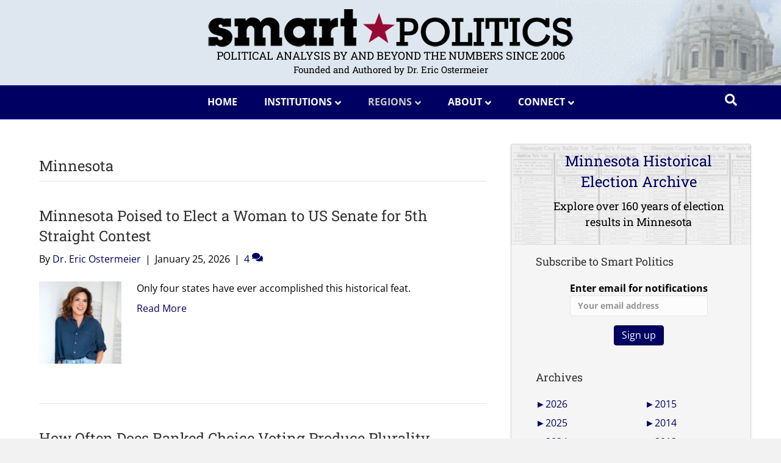

--- FILE ---
content_type: text/html; charset=UTF-8
request_url: https://smartpolitics.lib.umn.edu/category/minnesota/
body_size: 46162
content:
<!DOCTYPE html>
<html lang="en-US">
<head><meta charset="UTF-8" /><script>if(navigator.userAgent.match(/MSIE|Internet Explorer/i)||navigator.userAgent.match(/Trident\/7\..*?rv:11/i)){var href=document.location.href;if(!href.match(/[?&]nowprocket/)){if(href.indexOf("?")==-1){if(href.indexOf("#")==-1){document.location.href=href+"?nowprocket=1"}else{document.location.href=href.replace("#","?nowprocket=1#")}}else{if(href.indexOf("#")==-1){document.location.href=href+"&nowprocket=1"}else{document.location.href=href.replace("#","&nowprocket=1#")}}}}</script><script>(()=>{class RocketLazyLoadScripts{constructor(){this.v="2.0.4",this.userEvents=["keydown","keyup","mousedown","mouseup","mousemove","mouseover","mouseout","touchmove","touchstart","touchend","touchcancel","wheel","click","dblclick","input"],this.attributeEvents=["onblur","onclick","oncontextmenu","ondblclick","onfocus","onmousedown","onmouseenter","onmouseleave","onmousemove","onmouseout","onmouseover","onmouseup","onmousewheel","onscroll","onsubmit"]}async t(){this.i(),this.o(),/iP(ad|hone)/.test(navigator.userAgent)&&this.h(),this.u(),this.l(this),this.m(),this.k(this),this.p(this),this._(),await Promise.all([this.R(),this.L()]),this.lastBreath=Date.now(),this.S(this),this.P(),this.D(),this.O(),this.M(),await this.C(this.delayedScripts.normal),await this.C(this.delayedScripts.defer),await this.C(this.delayedScripts.async),await this.T(),await this.F(),await this.j(),await this.A(),window.dispatchEvent(new Event("rocket-allScriptsLoaded")),this.everythingLoaded=!0,this.lastTouchEnd&&await new Promise(t=>setTimeout(t,500-Date.now()+this.lastTouchEnd)),this.I(),this.H(),this.U(),this.W()}i(){this.CSPIssue=sessionStorage.getItem("rocketCSPIssue"),document.addEventListener("securitypolicyviolation",t=>{this.CSPIssue||"script-src-elem"!==t.violatedDirective||"data"!==t.blockedURI||(this.CSPIssue=!0,sessionStorage.setItem("rocketCSPIssue",!0))},{isRocket:!0})}o(){window.addEventListener("pageshow",t=>{this.persisted=t.persisted,this.realWindowLoadedFired=!0},{isRocket:!0}),window.addEventListener("pagehide",()=>{this.onFirstUserAction=null},{isRocket:!0})}h(){let t;function e(e){t=e}window.addEventListener("touchstart",e,{isRocket:!0}),window.addEventListener("touchend",function i(o){o.changedTouches[0]&&t.changedTouches[0]&&Math.abs(o.changedTouches[0].pageX-t.changedTouches[0].pageX)<10&&Math.abs(o.changedTouches[0].pageY-t.changedTouches[0].pageY)<10&&o.timeStamp-t.timeStamp<200&&(window.removeEventListener("touchstart",e,{isRocket:!0}),window.removeEventListener("touchend",i,{isRocket:!0}),"INPUT"===o.target.tagName&&"text"===o.target.type||(o.target.dispatchEvent(new TouchEvent("touchend",{target:o.target,bubbles:!0})),o.target.dispatchEvent(new MouseEvent("mouseover",{target:o.target,bubbles:!0})),o.target.dispatchEvent(new PointerEvent("click",{target:o.target,bubbles:!0,cancelable:!0,detail:1,clientX:o.changedTouches[0].clientX,clientY:o.changedTouches[0].clientY})),event.preventDefault()))},{isRocket:!0})}q(t){this.userActionTriggered||("mousemove"!==t.type||this.firstMousemoveIgnored?"keyup"===t.type||"mouseover"===t.type||"mouseout"===t.type||(this.userActionTriggered=!0,this.onFirstUserAction&&this.onFirstUserAction()):this.firstMousemoveIgnored=!0),"click"===t.type&&t.preventDefault(),t.stopPropagation(),t.stopImmediatePropagation(),"touchstart"===this.lastEvent&&"touchend"===t.type&&(this.lastTouchEnd=Date.now()),"click"===t.type&&(this.lastTouchEnd=0),this.lastEvent=t.type,t.composedPath&&t.composedPath()[0].getRootNode()instanceof ShadowRoot&&(t.rocketTarget=t.composedPath()[0]),this.savedUserEvents.push(t)}u(){this.savedUserEvents=[],this.userEventHandler=this.q.bind(this),this.userEvents.forEach(t=>window.addEventListener(t,this.userEventHandler,{passive:!1,isRocket:!0})),document.addEventListener("visibilitychange",this.userEventHandler,{isRocket:!0})}U(){this.userEvents.forEach(t=>window.removeEventListener(t,this.userEventHandler,{passive:!1,isRocket:!0})),document.removeEventListener("visibilitychange",this.userEventHandler,{isRocket:!0}),this.savedUserEvents.forEach(t=>{(t.rocketTarget||t.target).dispatchEvent(new window[t.constructor.name](t.type,t))})}m(){const t="return false",e=Array.from(this.attributeEvents,t=>"data-rocket-"+t),i="["+this.attributeEvents.join("],[")+"]",o="[data-rocket-"+this.attributeEvents.join("],[data-rocket-")+"]",s=(e,i,o)=>{o&&o!==t&&(e.setAttribute("data-rocket-"+i,o),e["rocket"+i]=new Function("event",o),e.setAttribute(i,t))};new MutationObserver(t=>{for(const n of t)"attributes"===n.type&&(n.attributeName.startsWith("data-rocket-")||this.everythingLoaded?n.attributeName.startsWith("data-rocket-")&&this.everythingLoaded&&this.N(n.target,n.attributeName.substring(12)):s(n.target,n.attributeName,n.target.getAttribute(n.attributeName))),"childList"===n.type&&n.addedNodes.forEach(t=>{if(t.nodeType===Node.ELEMENT_NODE)if(this.everythingLoaded)for(const i of[t,...t.querySelectorAll(o)])for(const t of i.getAttributeNames())e.includes(t)&&this.N(i,t.substring(12));else for(const e of[t,...t.querySelectorAll(i)])for(const t of e.getAttributeNames())this.attributeEvents.includes(t)&&s(e,t,e.getAttribute(t))})}).observe(document,{subtree:!0,childList:!0,attributeFilter:[...this.attributeEvents,...e]})}I(){this.attributeEvents.forEach(t=>{document.querySelectorAll("[data-rocket-"+t+"]").forEach(e=>{this.N(e,t)})})}N(t,e){const i=t.getAttribute("data-rocket-"+e);i&&(t.setAttribute(e,i),t.removeAttribute("data-rocket-"+e))}k(t){Object.defineProperty(HTMLElement.prototype,"onclick",{get(){return this.rocketonclick||null},set(e){this.rocketonclick=e,this.setAttribute(t.everythingLoaded?"onclick":"data-rocket-onclick","this.rocketonclick(event)")}})}S(t){function e(e,i){let o=e[i];e[i]=null,Object.defineProperty(e,i,{get:()=>o,set(s){t.everythingLoaded?o=s:e["rocket"+i]=o=s}})}e(document,"onreadystatechange"),e(window,"onload"),e(window,"onpageshow");try{Object.defineProperty(document,"readyState",{get:()=>t.rocketReadyState,set(e){t.rocketReadyState=e},configurable:!0}),document.readyState="loading"}catch(t){console.log("WPRocket DJE readyState conflict, bypassing")}}l(t){this.originalAddEventListener=EventTarget.prototype.addEventListener,this.originalRemoveEventListener=EventTarget.prototype.removeEventListener,this.savedEventListeners=[],EventTarget.prototype.addEventListener=function(e,i,o){o&&o.isRocket||!t.B(e,this)&&!t.userEvents.includes(e)||t.B(e,this)&&!t.userActionTriggered||e.startsWith("rocket-")||t.everythingLoaded?t.originalAddEventListener.call(this,e,i,o):(t.savedEventListeners.push({target:this,remove:!1,type:e,func:i,options:o}),"mouseenter"!==e&&"mouseleave"!==e||t.originalAddEventListener.call(this,e,t.savedUserEvents.push,o))},EventTarget.prototype.removeEventListener=function(e,i,o){o&&o.isRocket||!t.B(e,this)&&!t.userEvents.includes(e)||t.B(e,this)&&!t.userActionTriggered||e.startsWith("rocket-")||t.everythingLoaded?t.originalRemoveEventListener.call(this,e,i,o):t.savedEventListeners.push({target:this,remove:!0,type:e,func:i,options:o})}}J(t,e){this.savedEventListeners=this.savedEventListeners.filter(i=>{let o=i.type,s=i.target||window;return e!==o||t!==s||(this.B(o,s)&&(i.type="rocket-"+o),this.$(i),!1)})}H(){EventTarget.prototype.addEventListener=this.originalAddEventListener,EventTarget.prototype.removeEventListener=this.originalRemoveEventListener,this.savedEventListeners.forEach(t=>this.$(t))}$(t){t.remove?this.originalRemoveEventListener.call(t.target,t.type,t.func,t.options):this.originalAddEventListener.call(t.target,t.type,t.func,t.options)}p(t){let e;function i(e){return t.everythingLoaded?e:e.split(" ").map(t=>"load"===t||t.startsWith("load.")?"rocket-jquery-load":t).join(" ")}function o(o){function s(e){const s=o.fn[e];o.fn[e]=o.fn.init.prototype[e]=function(){return this[0]===window&&t.userActionTriggered&&("string"==typeof arguments[0]||arguments[0]instanceof String?arguments[0]=i(arguments[0]):"object"==typeof arguments[0]&&Object.keys(arguments[0]).forEach(t=>{const e=arguments[0][t];delete arguments[0][t],arguments[0][i(t)]=e})),s.apply(this,arguments),this}}if(o&&o.fn&&!t.allJQueries.includes(o)){const e={DOMContentLoaded:[],"rocket-DOMContentLoaded":[]};for(const t in e)document.addEventListener(t,()=>{e[t].forEach(t=>t())},{isRocket:!0});o.fn.ready=o.fn.init.prototype.ready=function(i){function s(){parseInt(o.fn.jquery)>2?setTimeout(()=>i.bind(document)(o)):i.bind(document)(o)}return"function"==typeof i&&(t.realDomReadyFired?!t.userActionTriggered||t.fauxDomReadyFired?s():e["rocket-DOMContentLoaded"].push(s):e.DOMContentLoaded.push(s)),o([])},s("on"),s("one"),s("off"),t.allJQueries.push(o)}e=o}t.allJQueries=[],o(window.jQuery),Object.defineProperty(window,"jQuery",{get:()=>e,set(t){o(t)}})}P(){const t=new Map;document.write=document.writeln=function(e){const i=document.currentScript,o=document.createRange(),s=i.parentElement;let n=t.get(i);void 0===n&&(n=i.nextSibling,t.set(i,n));const c=document.createDocumentFragment();o.setStart(c,0),c.appendChild(o.createContextualFragment(e)),s.insertBefore(c,n)}}async R(){return new Promise(t=>{this.userActionTriggered?t():this.onFirstUserAction=t})}async L(){return new Promise(t=>{document.addEventListener("DOMContentLoaded",()=>{this.realDomReadyFired=!0,t()},{isRocket:!0})})}async j(){return this.realWindowLoadedFired?Promise.resolve():new Promise(t=>{window.addEventListener("load",t,{isRocket:!0})})}M(){this.pendingScripts=[];this.scriptsMutationObserver=new MutationObserver(t=>{for(const e of t)e.addedNodes.forEach(t=>{"SCRIPT"!==t.tagName||t.noModule||t.isWPRocket||this.pendingScripts.push({script:t,promise:new Promise(e=>{const i=()=>{const i=this.pendingScripts.findIndex(e=>e.script===t);i>=0&&this.pendingScripts.splice(i,1),e()};t.addEventListener("load",i,{isRocket:!0}),t.addEventListener("error",i,{isRocket:!0}),setTimeout(i,1e3)})})})}),this.scriptsMutationObserver.observe(document,{childList:!0,subtree:!0})}async F(){await this.X(),this.pendingScripts.length?(await this.pendingScripts[0].promise,await this.F()):this.scriptsMutationObserver.disconnect()}D(){this.delayedScripts={normal:[],async:[],defer:[]},document.querySelectorAll("script[type$=rocketlazyloadscript]").forEach(t=>{t.hasAttribute("data-rocket-src")?t.hasAttribute("async")&&!1!==t.async?this.delayedScripts.async.push(t):t.hasAttribute("defer")&&!1!==t.defer||"module"===t.getAttribute("data-rocket-type")?this.delayedScripts.defer.push(t):this.delayedScripts.normal.push(t):this.delayedScripts.normal.push(t)})}async _(){await this.L();let t=[];document.querySelectorAll("script[type$=rocketlazyloadscript][data-rocket-src]").forEach(e=>{let i=e.getAttribute("data-rocket-src");if(i&&!i.startsWith("data:")){i.startsWith("//")&&(i=location.protocol+i);try{const o=new URL(i).origin;o!==location.origin&&t.push({src:o,crossOrigin:e.crossOrigin||"module"===e.getAttribute("data-rocket-type")})}catch(t){}}}),t=[...new Map(t.map(t=>[JSON.stringify(t),t])).values()],this.Y(t,"preconnect")}async G(t){if(await this.K(),!0!==t.noModule||!("noModule"in HTMLScriptElement.prototype))return new Promise(e=>{let i;function o(){(i||t).setAttribute("data-rocket-status","executed"),e()}try{if(navigator.userAgent.includes("Firefox/")||""===navigator.vendor||this.CSPIssue)i=document.createElement("script"),[...t.attributes].forEach(t=>{let e=t.nodeName;"type"!==e&&("data-rocket-type"===e&&(e="type"),"data-rocket-src"===e&&(e="src"),i.setAttribute(e,t.nodeValue))}),t.text&&(i.text=t.text),t.nonce&&(i.nonce=t.nonce),i.hasAttribute("src")?(i.addEventListener("load",o,{isRocket:!0}),i.addEventListener("error",()=>{i.setAttribute("data-rocket-status","failed-network"),e()},{isRocket:!0}),setTimeout(()=>{i.isConnected||e()},1)):(i.text=t.text,o()),i.isWPRocket=!0,t.parentNode.replaceChild(i,t);else{const i=t.getAttribute("data-rocket-type"),s=t.getAttribute("data-rocket-src");i?(t.type=i,t.removeAttribute("data-rocket-type")):t.removeAttribute("type"),t.addEventListener("load",o,{isRocket:!0}),t.addEventListener("error",i=>{this.CSPIssue&&i.target.src.startsWith("data:")?(console.log("WPRocket: CSP fallback activated"),t.removeAttribute("src"),this.G(t).then(e)):(t.setAttribute("data-rocket-status","failed-network"),e())},{isRocket:!0}),s?(t.fetchPriority="high",t.removeAttribute("data-rocket-src"),t.src=s):t.src="data:text/javascript;base64,"+window.btoa(unescape(encodeURIComponent(t.text)))}}catch(i){t.setAttribute("data-rocket-status","failed-transform"),e()}});t.setAttribute("data-rocket-status","skipped")}async C(t){const e=t.shift();return e?(e.isConnected&&await this.G(e),this.C(t)):Promise.resolve()}O(){this.Y([...this.delayedScripts.normal,...this.delayedScripts.defer,...this.delayedScripts.async],"preload")}Y(t,e){this.trash=this.trash||[];let i=!0;var o=document.createDocumentFragment();t.forEach(t=>{const s=t.getAttribute&&t.getAttribute("data-rocket-src")||t.src;if(s&&!s.startsWith("data:")){const n=document.createElement("link");n.href=s,n.rel=e,"preconnect"!==e&&(n.as="script",n.fetchPriority=i?"high":"low"),t.getAttribute&&"module"===t.getAttribute("data-rocket-type")&&(n.crossOrigin=!0),t.crossOrigin&&(n.crossOrigin=t.crossOrigin),t.integrity&&(n.integrity=t.integrity),t.nonce&&(n.nonce=t.nonce),o.appendChild(n),this.trash.push(n),i=!1}}),document.head.appendChild(o)}W(){this.trash.forEach(t=>t.remove())}async T(){try{document.readyState="interactive"}catch(t){}this.fauxDomReadyFired=!0;try{await this.K(),this.J(document,"readystatechange"),document.dispatchEvent(new Event("rocket-readystatechange")),await this.K(),document.rocketonreadystatechange&&document.rocketonreadystatechange(),await this.K(),this.J(document,"DOMContentLoaded"),document.dispatchEvent(new Event("rocket-DOMContentLoaded")),await this.K(),this.J(window,"DOMContentLoaded"),window.dispatchEvent(new Event("rocket-DOMContentLoaded"))}catch(t){console.error(t)}}async A(){try{document.readyState="complete"}catch(t){}try{await this.K(),this.J(document,"readystatechange"),document.dispatchEvent(new Event("rocket-readystatechange")),await this.K(),document.rocketonreadystatechange&&document.rocketonreadystatechange(),await this.K(),this.J(window,"load"),window.dispatchEvent(new Event("rocket-load")),await this.K(),window.rocketonload&&window.rocketonload(),await this.K(),this.allJQueries.forEach(t=>t(window).trigger("rocket-jquery-load")),await this.K(),this.J(window,"pageshow");const t=new Event("rocket-pageshow");t.persisted=this.persisted,window.dispatchEvent(t),await this.K(),window.rocketonpageshow&&window.rocketonpageshow({persisted:this.persisted})}catch(t){console.error(t)}}async K(){Date.now()-this.lastBreath>45&&(await this.X(),this.lastBreath=Date.now())}async X(){return document.hidden?new Promise(t=>setTimeout(t)):new Promise(t=>requestAnimationFrame(t))}B(t,e){return e===document&&"readystatechange"===t||(e===document&&"DOMContentLoaded"===t||(e===window&&"DOMContentLoaded"===t||(e===window&&"load"===t||e===window&&"pageshow"===t)))}static run(){(new RocketLazyLoadScripts).t()}}RocketLazyLoadScripts.run()})();</script>

<meta name='viewport' content='width=device-width, initial-scale=1.0' />
<meta http-equiv='X-UA-Compatible' content='IE=edge' />
<meta name="description" content="Smart Politics: Political analysis by and beyond the numbers since 2006. Authored and reseached by Dr. Eric Ostermeier"/>
<link rel="profile" href="https://gmpg.org/xfn/11" />
<meta name='robots' content='index, follow, max-image-preview:large, max-snippet:-1, max-video-preview:-1' />

	<!-- This site is optimized with the Yoast SEO plugin v26.8 - https://yoast.com/product/yoast-seo-wordpress/ -->
	<title>Minnesota Archives - Smart Politics</title>
<link data-rocket-prefetch href="https://fonts.googleapis.com" rel="dns-prefetch">
<link data-rocket-prefetch href="https://www.statcounter.com" rel="dns-prefetch">
<link data-rocket-prefetch href="https://stats.wp.com" rel="dns-prefetch">
<link data-rocket-preload as="style" href="https://fonts.googleapis.com/css?family=Open%20Sans%3A300%2C400%2C700%2C700%7CRoboto%20Slab%3A400&#038;display=swap" rel="preload">
<link href="https://fonts.googleapis.com/css?family=Open%20Sans%3A300%2C400%2C700%2C700%7CRoboto%20Slab%3A400&#038;display=swap" media="print" onload="this.media=&#039;all&#039;" rel="stylesheet">
<style id="wpr-usedcss">.pt-cv-wrapper article,.pt-cv-wrapper aside,.pt-cv-wrapper figcaption,.pt-cv-wrapper footer,.pt-cv-wrapper header,.pt-cv-wrapper menu,.pt-cv-wrapper nav{display:block}.pt-cv-wrapper progress,.pt-cv-wrapper video{display:inline-block;vertical-align:baseline}.pt-cv-wrapper [hidden],.pt-cv-wrapper template{display:none}.pt-cv-wrapper a{background-color:transparent}.pt-cv-wrapper a:active,.pt-cv-wrapper a:hover{outline:0}.pt-cv-wrapper h1{margin:.67em 0}.pt-cv-wrapper mark{background:#ff0;color:#000}.pt-cv-wrapper small{font-size:80%}.pt-cv-wrapper img{border:0;vertical-align:middle}.pt-cv-wrapper svg:not(:root){overflow:hidden}.pt-cv-wrapper code{font-family:monospace,monospace;font-size:1em}.pt-cv-wrapper button,.pt-cv-wrapper input,.pt-cv-wrapper optgroup,.pt-cv-wrapper select,.pt-cv-wrapper textarea{color:inherit;font:inherit;margin:0}.pt-cv-wrapper button{overflow:visible;background-color:inherit}.pt-cv-wrapper button,.pt-cv-wrapper select{text-transform:none}.pt-cv-wrapper button,.pt-cv-wrapper html input[type=button],.pt-cv-wrapper input[type=reset],.pt-cv-wrapper input[type=submit]{-webkit-appearance:button;cursor:pointer}.pt-cv-wrapper button[disabled],.pt-cv-wrapper html input[disabled]{cursor:default}.pt-cv-wrapper button::-moz-focus-inner,.pt-cv-wrapper input::-moz-focus-inner{border:0;padding:0}.pt-cv-wrapper input{line-height:normal}.pt-cv-wrapper input[type=checkbox],.pt-cv-wrapper input[type=radio]{-webkit-box-sizing:border-box;-moz-box-sizing:border-box;box-sizing:border-box;padding:0}.pt-cv-wrapper input[type=number]::-webkit-inner-spin-button,.pt-cv-wrapper input[type=number]::-webkit-outer-spin-button{height:auto}.pt-cv-wrapper input[type=search]{-webkit-appearance:textfield;-webkit-box-sizing:content-box;-moz-box-sizing:content-box;box-sizing:content-box}.pt-cv-wrapper input[type=search]::-webkit-search-cancel-button,.pt-cv-wrapper input[type=search]::-webkit-search-decoration{-webkit-appearance:none}.pt-cv-wrapper fieldset{border:1px solid silver;margin:0 2px;padding:.35em .625em .75em}.pt-cv-wrapper legend{border:0;padding:0}.pt-cv-wrapper textarea{overflow:auto}.pt-cv-wrapper optgroup{font-weight:700}.pt-cv-wrapper table{border-collapse:collapse;border-spacing:0}.pt-cv-wrapper td,.pt-cv-wrapper th{padding:0}@media print{.pt-cv-wrapper *,.pt-cv-wrapper :after,.pt-cv-wrapper :before{background:0 0!important;color:#000!important;-webkit-box-shadow:none!important;box-shadow:none!important;text-shadow:none!important}.pt-cv-wrapper a,.pt-cv-wrapper a:visited{text-decoration:underline}.pt-cv-wrapper a[href]:after{content:" (" attr(href) ")"}.pt-cv-wrapper a[href^="#"]:after,.pt-cv-wrapper a[href^="javascript:"]:after{content:""}.pt-cv-wrapper thead{display:table-header-group}.pt-cv-wrapper img,.pt-cv-wrapper tr{page-break-inside:avoid}.pt-cv-wrapper img{max-width:100%!important}.pt-cv-wrapper h2,.pt-cv-wrapper h3,.pt-cv-wrapper p{orphans:3;widows:3}.pt-cv-wrapper h2,.pt-cv-wrapper h3{page-break-after:avoid}.pt-cv-wrapper .navbar{display:none}.pt-cv-wrapper .label{border:1px solid #000}.pt-cv-wrapper .table{border-collapse:collapse!important}.pt-cv-wrapper .table td,.pt-cv-wrapper .table th{background-color:#fff!important}}.pt-cv-wrapper .glyphicon{position:relative;top:1px;display:inline-block;font-family:'Glyphicons Halflings';font-style:normal;font-weight:400;line-height:1;-webkit-font-smoothing:antialiased;-moz-osx-font-smoothing:grayscale}.pt-cv-wrapper .glyphicon-plus:before{content:"\2b"}.pt-cv-wrapper .glyphicon-minus:before{content:"\2212"}.pt-cv-wrapper .carousel-inner>.item>a>img,.pt-cv-wrapper .carousel-inner>.item>img,.pt-cv-wrapper .thumbnail a>img,.pt-cv-wrapper .thumbnail>img{display:block;max-width:100%;height:auto}.pt-cv-wrapper .sr-only{position:absolute;width:1px;height:1px;margin:-1px;padding:0;overflow:hidden;clip:rect(0,0,0,0);border:0}.pt-cv-wrapper [role=button]{cursor:pointer}.pt-cv-wrapper .container{margin-right:auto;margin-left:auto;padding-left:15px;padding-right:15px}@media(min-width:768px){.pt-cv-wrapper .container{width:750px}}@media(min-width:992px){.pt-cv-wrapper .container{width:970px}}@media(min-width:1200px){.pt-cv-wrapper .container{width:1170px}}.pt-cv-wrapper .row{margin-left:-15px;margin-right:-15px}.pt-cv-wrapper .col-md-12,.pt-cv-wrapper .col-md-3,.pt-cv-wrapper .col-md-4,.pt-cv-wrapper .col-md-8{position:relative;min-height:1px;padding-left:15px;padding-right:15px}@media(min-width:992px){.pt-cv-wrapper .col-md-12,.pt-cv-wrapper .col-md-3,.pt-cv-wrapper .col-md-4,.pt-cv-wrapper .col-md-8{float:left}.pt-cv-wrapper .col-md-12{width:100%}.pt-cv-wrapper .col-md-8{width:66.66666667%}.pt-cv-wrapper .col-md-4{width:33.33333333%}.pt-cv-wrapper .col-md-3{width:25%}}.pt-cv-wrapper .btn-success{color:#fff;background-color:#5cb85c;border-color:#4cae4c}.pt-cv-wrapper .btn-success.focus,.pt-cv-wrapper .btn-success:focus{color:#fff;background-color:#449d44;border-color:#255625}.pt-cv-wrapper .btn-success.active,.pt-cv-wrapper .btn-success:active,.pt-cv-wrapper .btn-success:hover,.pt-cv-wrapper .open>.dropdown-toggle.btn-success{color:#fff;background-color:#449d44;border-color:#398439}.pt-cv-wrapper .btn-success.active.focus,.pt-cv-wrapper .btn-success.active:focus,.pt-cv-wrapper .btn-success.active:hover,.pt-cv-wrapper .btn-success:active.focus,.pt-cv-wrapper .btn-success:active:focus,.pt-cv-wrapper .btn-success:active:hover,.pt-cv-wrapper .open>.dropdown-toggle.btn-success.focus,.pt-cv-wrapper .open>.dropdown-toggle.btn-success:focus,.pt-cv-wrapper .open>.dropdown-toggle.btn-success:hover{color:#fff;background-color:#398439;border-color:#255625}.pt-cv-wrapper .btn-success.active,.pt-cv-wrapper .btn-success:active,.pt-cv-wrapper .open>.dropdown-toggle.btn-success{background-image:none}.pt-cv-wrapper .btn-success.disabled,.pt-cv-wrapper .btn-success.disabled.active,.pt-cv-wrapper .btn-success.disabled.focus,.pt-cv-wrapper .btn-success.disabled:active,.pt-cv-wrapper .btn-success.disabled:focus,.pt-cv-wrapper .btn-success.disabled:hover,.pt-cv-wrapper .btn-success[disabled],.pt-cv-wrapper .btn-success[disabled].active,.pt-cv-wrapper .btn-success[disabled].focus,.pt-cv-wrapper .btn-success[disabled]:active,.pt-cv-wrapper .btn-success[disabled]:focus,.pt-cv-wrapper .btn-success[disabled]:hover,.pt-cv-wrapper fieldset[disabled] .btn-success,.pt-cv-wrapper fieldset[disabled] .btn-success.active,.pt-cv-wrapper fieldset[disabled] .btn-success.focus,.pt-cv-wrapper fieldset[disabled] .btn-success:active,.pt-cv-wrapper fieldset[disabled] .btn-success:focus,.pt-cv-wrapper fieldset[disabled] .btn-success:hover{background-color:#5cb85c;border-color:#4cae4c}.pt-cv-wrapper .btn-danger{color:#fff;background-color:#d9534f;border-color:#d43f3a}.pt-cv-wrapper .btn-danger.focus,.pt-cv-wrapper .btn-danger:focus{color:#fff;background-color:#c9302c;border-color:#761c19}.pt-cv-wrapper .btn-danger.active,.pt-cv-wrapper .btn-danger:active,.pt-cv-wrapper .btn-danger:hover,.pt-cv-wrapper .open>.dropdown-toggle.btn-danger{color:#fff;background-color:#c9302c;border-color:#ac2925}.pt-cv-wrapper .btn-danger.active.focus,.pt-cv-wrapper .btn-danger.active:focus,.pt-cv-wrapper .btn-danger.active:hover,.pt-cv-wrapper .btn-danger:active.focus,.pt-cv-wrapper .btn-danger:active:focus,.pt-cv-wrapper .btn-danger:active:hover,.pt-cv-wrapper .open>.dropdown-toggle.btn-danger.focus,.pt-cv-wrapper .open>.dropdown-toggle.btn-danger:focus,.pt-cv-wrapper .open>.dropdown-toggle.btn-danger:hover{color:#fff;background-color:#ac2925;border-color:#761c19}.pt-cv-wrapper .btn-danger.active,.pt-cv-wrapper .btn-danger:active,.pt-cv-wrapper .open>.dropdown-toggle.btn-danger{background-image:none}.pt-cv-wrapper .btn-danger.disabled,.pt-cv-wrapper .btn-danger.disabled.active,.pt-cv-wrapper .btn-danger.disabled.focus,.pt-cv-wrapper .btn-danger.disabled:active,.pt-cv-wrapper .btn-danger.disabled:focus,.pt-cv-wrapper .btn-danger.disabled:hover,.pt-cv-wrapper .btn-danger[disabled],.pt-cv-wrapper .btn-danger[disabled].active,.pt-cv-wrapper .btn-danger[disabled].focus,.pt-cv-wrapper .btn-danger[disabled]:active,.pt-cv-wrapper .btn-danger[disabled]:focus,.pt-cv-wrapper .btn-danger[disabled]:hover,.pt-cv-wrapper fieldset[disabled] .btn-danger,.pt-cv-wrapper fieldset[disabled] .btn-danger.active,.pt-cv-wrapper fieldset[disabled] .btn-danger.focus,.pt-cv-wrapper fieldset[disabled] .btn-danger:active,.pt-cv-wrapper fieldset[disabled] .btn-danger:focus,.pt-cv-wrapper fieldset[disabled] .btn-danger:hover{background-color:#d9534f;border-color:#d43f3a}.pt-cv-wrapper .btn-sm{padding:5px 10px;font-size:12px;line-height:1.5;border-radius:3px}.pt-cv-wrapper .fade{opacity:0;-webkit-transition:opacity .15s linear;-o-transition:opacity .15s linear;transition:opacity .15s linear}.pt-cv-wrapper .fade.in{opacity:1}.pt-cv-wrapper .collapse{display:none}.pt-cv-wrapper .collapse.in{display:block}.pt-cv-wrapper tr.collapse.in{display:table-row}.pt-cv-wrapper tbody.collapse.in{display:table-row-group}.pt-cv-wrapper .collapsing{position:relative;height:0;overflow:hidden;-webkit-transition-property:height,visibility;-o-transition-property:height,visibility;transition-property:height,visibility;-webkit-transition-duration:.35s;-o-transition-duration:.35s;transition-duration:.35s;-webkit-transition-timing-function:ease;-o-transition-timing-function:ease;transition-timing-function:ease}.pt-cv-wrapper .caret{display:inline-block;width:0;height:0;margin-left:2px;vertical-align:middle;border-top:4px dashed;border-right:4px solid transparent;border-left:4px solid transparent}.pt-cv-wrapper .dropdown{position:relative}.pt-cv-wrapper .dropdown-toggle:focus{outline:0}.pt-cv-wrapper .dropdown-menu{position:absolute;top:100%;left:0;z-index:1000;display:none;float:left;min-width:160px;padding:5px 0;margin:2px 0 0;list-style:none;font-size:14px;text-align:left;background-color:#fff;border:1px solid #ccc;border:1px solid rgba(0,0,0,.15);border-radius:4px;-webkit-box-shadow:0 6px 12px rgba(0,0,0,.175);box-shadow:0 6px 12px rgba(0,0,0,.175);-webkit-background-clip:padding-box;background-clip:padding-box}.pt-cv-wrapper .dropdown-menu>li>a{display:block;padding:3px 20px;clear:both;font-weight:400;line-height:1.42857143;color:#333;white-space:nowrap}.pt-cv-wrapper .dropdown-menu>li>a:focus,.pt-cv-wrapper .dropdown-menu>li>a:hover{text-decoration:none;color:#262626;background-color:#f5f5f5}.pt-cv-wrapper .dropdown-menu>.active>a,.pt-cv-wrapper .dropdown-menu>.active>a:focus,.pt-cv-wrapper .dropdown-menu>.active>a:hover{color:#fff;text-decoration:none;outline:0;background-color:#337ab7}.pt-cv-wrapper .dropdown-menu>.disabled>a,.pt-cv-wrapper .dropdown-menu>.disabled>a:focus,.pt-cv-wrapper .dropdown-menu>.disabled>a:hover{color:#777}.pt-cv-wrapper .dropdown-menu>.disabled>a:focus,.pt-cv-wrapper .dropdown-menu>.disabled>a:hover{text-decoration:none;background-color:transparent;background-image:none;cursor:not-allowed}.pt-cv-wrapper .open>.dropdown-menu{display:block}.pt-cv-wrapper .open>a{outline:0}.pt-cv-wrapper .dropdown-backdrop{position:fixed;left:0;right:0;bottom:0;top:0;z-index:990}.pt-cv-wrapper .btn-group{position:relative;display:inline-block;vertical-align:middle}.pt-cv-wrapper .btn-group .btn-group+.btn-group{margin-left:-1px}.pt-cv-wrapper .btn-group>.dropdown-toggle:not(:first-child){border-bottom-left-radius:0;border-top-left-radius:0}.pt-cv-wrapper .btn-group>.btn-group{float:left}.pt-cv-wrapper .btn-group>.btn-group:first-child:not(:last-child)>.dropdown-toggle{border-bottom-right-radius:0;border-top-right-radius:0}.pt-cv-wrapper .btn-group .dropdown-toggle:active,.pt-cv-wrapper .btn-group.open .dropdown-toggle{outline:0}.pt-cv-wrapper .btn-group.open .dropdown-toggle{-webkit-box-shadow:inset 0 3px 5px rgba(0,0,0,.125);box-shadow:inset 0 3px 5px rgba(0,0,0,.125)}.pt-cv-wrapper .nav{margin-bottom:0;padding-left:0;list-style:none}.pt-cv-wrapper .nav>li{position:relative;display:block}.pt-cv-wrapper .nav>li>a{position:relative;display:block;padding:10px 15px}.pt-cv-wrapper .nav>li>a:focus,.pt-cv-wrapper .nav>li>a:hover{text-decoration:none;background-color:#eee}.pt-cv-wrapper .nav>li.disabled>a{color:#777}.pt-cv-wrapper .nav>li.disabled>a:focus,.pt-cv-wrapper .nav>li.disabled>a:hover{color:#777;text-decoration:none;background-color:transparent;cursor:not-allowed}.pt-cv-wrapper .nav .open>a,.pt-cv-wrapper .nav .open>a:focus,.pt-cv-wrapper .nav .open>a:hover{background-color:#eee;border-color:#337ab7}.pt-cv-wrapper .nav>li>a>img{max-width:none}.pt-cv-wrapper .pagination{display:inline-block;padding-left:0;margin:20px 0;border-radius:4px}.pt-cv-wrapper .pagination>li{display:inline}.pt-cv-wrapper .pagination>li>a,.pt-cv-wrapper .pagination>li>span{position:relative;float:left;padding:6px 12px;line-height:1.42857143;text-decoration:none;color:#337ab7;background-color:#fff;border:1px solid #ddd;margin-left:-1px}.pt-cv-wrapper .pagination>li:first-child>a,.pt-cv-wrapper .pagination>li:first-child>span{margin-left:0;border-bottom-left-radius:4px;border-top-left-radius:4px}.pt-cv-wrapper .pagination>li:last-child>a,.pt-cv-wrapper .pagination>li:last-child>span{border-bottom-right-radius:4px;border-top-right-radius:4px}.pt-cv-wrapper .pagination>li>a:focus,.pt-cv-wrapper .pagination>li>a:hover,.pt-cv-wrapper .pagination>li>span:focus,.pt-cv-wrapper .pagination>li>span:hover{z-index:3;color:#23527c;background-color:#eee;border-color:#ddd}.pt-cv-wrapper .pagination>.active>a,.pt-cv-wrapper .pagination>.active>a:focus,.pt-cv-wrapper .pagination>.active>a:hover,.pt-cv-wrapper .pagination>.active>span,.pt-cv-wrapper .pagination>.active>span:focus,.pt-cv-wrapper .pagination>.active>span:hover{z-index:2;color:#fff;background-color:#337ab7;border-color:#337ab7;cursor:default}.pt-cv-wrapper .pagination>.disabled>a,.pt-cv-wrapper .pagination>.disabled>a:focus,.pt-cv-wrapper .pagination>.disabled>a:hover,.pt-cv-wrapper .pagination>.disabled>span,.pt-cv-wrapper .pagination>.disabled>span:focus,.pt-cv-wrapper .pagination>.disabled>span:hover{color:#777;background-color:#fff;border-color:#ddd;cursor:not-allowed}.pt-cv-wrapper .pagination-lg>li>a,.pt-cv-wrapper .pagination-lg>li>span{padding:10px 16px;font-size:18px;line-height:1.3333333}.pt-cv-wrapper .pagination-lg>li:first-child>a,.pt-cv-wrapper .pagination-lg>li:first-child>span{border-bottom-left-radius:6px;border-top-left-radius:6px}.pt-cv-wrapper .pagination-lg>li:last-child>a,.pt-cv-wrapper .pagination-lg>li:last-child>span{border-bottom-right-radius:6px;border-top-right-radius:6px}.pt-cv-wrapper .pagination-sm>li>a,.pt-cv-wrapper .pagination-sm>li>span{padding:5px 10px;font-size:12px;line-height:1.5}.pt-cv-wrapper .pagination-sm>li:first-child>a,.pt-cv-wrapper .pagination-sm>li:first-child>span{border-bottom-left-radius:3px;border-top-left-radius:3px}.pt-cv-wrapper .pagination-sm>li:last-child>a,.pt-cv-wrapper .pagination-sm>li:last-child>span{border-bottom-right-radius:3px;border-top-right-radius:3px}.pt-cv-wrapper .thumbnail{display:block;padding:4px;margin-bottom:20px;line-height:1.42857143;background-color:#fff;border:1px solid #ddd;border-radius:4px;-webkit-transition:border .2s ease-in-out;-o-transition:border .2s ease-in-out;transition:border .2s ease-in-out}.pt-cv-wrapper .thumbnail a>img,.pt-cv-wrapper .thumbnail>img{margin-left:auto;margin-right:auto}.pt-cv-wrapper a.thumbnail.active,.pt-cv-wrapper a.thumbnail:focus,.pt-cv-wrapper a.thumbnail:hover{border-color:#337ab7}.pt-cv-wrapper .pt-cv-carousel{position:relative}.pt-cv-wrapper .carousel-inner{position:relative;overflow:hidden;width:100%}.pt-cv-wrapper .carousel-inner>.item{display:none;position:relative;-webkit-transition:left .6s ease-in-out;-o-transition:left .6s ease-in-out;transition:.6s ease-in-out left}.pt-cv-wrapper .carousel-inner>.item>a>img,.pt-cv-wrapper .carousel-inner>.item>img{line-height:1}@media all and (transform-3d),(-webkit-transform-3d){.pt-cv-wrapper .carousel-inner>.item{-webkit-transition:-webkit-transform .6s ease-in-out;-o-transition:-o-transform .6s ease-in-out;transition:transform .6s ease-in-out;-webkit-backface-visibility:hidden;backface-visibility:hidden;-webkit-perspective:1000px;perspective:1000px}.pt-cv-wrapper .carousel-inner>.item.active.right,.pt-cv-wrapper .carousel-inner>.item.next{-webkit-transform:translate3d(100%,0,0);transform:translate3d(100%,0,0);left:0}.pt-cv-wrapper .carousel-inner>.item.active.left,.pt-cv-wrapper .carousel-inner>.item.prev{-webkit-transform:translate3d(-100%,0,0);transform:translate3d(-100%,0,0);left:0}.pt-cv-wrapper .carousel-inner>.item.active,.pt-cv-wrapper .carousel-inner>.item.next.left,.pt-cv-wrapper .carousel-inner>.item.prev.right{-webkit-transform:translate3d(0,0,0);transform:translate3d(0,0,0);left:0}}.pt-cv-wrapper .carousel-inner>.active,.pt-cv-wrapper .carousel-inner>.next,.pt-cv-wrapper .carousel-inner>.prev{display:block}.pt-cv-wrapper .carousel-inner>.active{left:0}.pt-cv-wrapper .carousel-inner>.next,.pt-cv-wrapper .carousel-inner>.prev{position:absolute;top:0;width:100%}.pt-cv-wrapper .carousel-inner>.next{left:100%}.pt-cv-wrapper .carousel-inner>.prev{left:-100%}.pt-cv-wrapper .carousel-inner>.next.left,.pt-cv-wrapper .carousel-inner>.prev.right{left:0}.pt-cv-wrapper .carousel-inner>.active.left{left:-100%}.pt-cv-wrapper .carousel-inner>.active.right{left:100%}.pt-cv-wrapper .pt-cv-carousel-indicators{position:absolute;bottom:10px;left:50%;z-index:15;width:60%;margin-left:-30%;padding-left:0;list-style:none;text-align:center}.pt-cv-wrapper .pt-cv-carousel-indicators li{display:inline-block;width:10px;height:10px;margin:1px;text-indent:-999px;border:1px solid #fff;border-radius:10px;cursor:pointer;background-color:transparent}.pt-cv-wrapper .pt-cv-carousel-indicators .active{margin:0;width:12px;height:12px;background-color:#fff}@media screen and (min-width:768px){.pt-cv-wrapper .pt-cv-carousel-indicators{bottom:20px}}.pt-cv-wrapper .clearfix:after,.pt-cv-wrapper .clearfix:before,.pt-cv-wrapper .container:after,.pt-cv-wrapper .container:before,.pt-cv-wrapper .nav:after,.pt-cv-wrapper .nav:before,.pt-cv-wrapper .row:after,.pt-cv-wrapper .row:before{content:" ";display:table}.pt-cv-wrapper .clearfix:after,.pt-cv-wrapper .container:after,.pt-cv-wrapper .nav:after,.pt-cv-wrapper .row:after{clear:both}.pt-cv-wrapper .hide{display:none!important}.pt-cv-wrapper .show{display:block!important}.pt-cv-wrapper .invisible{visibility:hidden}.pt-cv-wrapper .hidden{display:none!important}.pt-cv-wrapper .text-center{text-align:center}.pt-cv-wrapper .h2,.pt-cv-wrapper h1,.pt-cv-wrapper h2,.pt-cv-wrapper h3,.pt-cv-wrapper h4,.pt-cv-wrapper h5{font-family:inherit;font-weight:500;line-height:1.1;color:inherit}.pt-cv-page{position:relative}.pt-cv-wrapper .row{display:block}.pt-cv-content-item{padding-bottom:15px;position:relative;overflow:hidden}.pt-cv-wrapper [class*=pt-cv-] a{box-shadow:none}#cvpboxOverlay,#cvpboxWrapper,#cvpcolorbox{position:absolute;top:0;left:0;z-index:9999}#cvpboxWrapper{max-width:none}#cvpboxOverlay{position:fixed;width:100%;height:100%;background:#000}#cvpboxBottomLeft,#cvpboxMiddleLeft{clear:left}#cvpboxContent{position:relative;margin:20px}#cvpboxTitle{margin:0;position:absolute;left:4px;color:#ccc}#cvpboxLoadingGraphic,#cvpboxLoadingOverlay{position:absolute;top:0;left:0;width:100%;height:100%}#cvpboxNext,#cvpboxPrevious,#cvpboxSlideshow{cursor:pointer;border:0;padding:0;margin:0;overflow:visible;width:auto;background:0}#cvpboxContent,#cvpcolorbox{box-sizing:content-box;-moz-box-sizing:content-box;-webkit-box-sizing:content-box}#cvpboxNext:active,#cvpboxPrevious:active,#cvpboxSlideshow:active,#cvpcolorbox{outline:0}#cvpboxCurrent{position:absolute;top:-20px;right:20px;color:#ccc}#cvpboxLoadingGraphic{background:url([data-uri]) center center no-repeat}#cvpboxSlideshow{position:absolute;top:-20px;right:90px;color:#fff}#cvpboxNext,#cvpboxPrevious{position:absolute;top:50%;margin-top:-32px;width:45px;height:60px;text-indent:-9999px;opacity:.6;background-image:url([data-uri]);background-repeat:no-repeat}#cvpboxNext:hover,#cvpboxPrevious:hover{opacity:1}#cvpboxPrevious{left:5px;background-position:top left}#cvpboxNext{right:5px;background-position:top right}#cvpcolorbox button{color:#000}.jqui-helper-clearfix:after,.jqui-helper-clearfix:before{content:"";display:table;border-collapse:collapse}.jqui-helper-clearfix:after{clear:both}.jqui-state-disabled{cursor:default!important;pointer-events:none}.jqui-icon{display:inline-block;vertical-align:middle;margin-top:-.25em;position:relative;text-indent:-99999px;overflow:hidden;background-repeat:no-repeat}.jqui-datepicker-multi .jqui-datepicker-buttonpane{clear:left}.jqui-datepicker-row-break{clear:both;width:100%;font-size:0}.jqui-datepicker-rtl{direction:rtl}.jqui-datepicker-rtl .jqui-datepicker-prev{right:2px;left:auto}.jqui-datepicker-rtl .jqui-datepicker-next{left:2px;right:auto}.jqui-datepicker-rtl .jqui-datepicker-buttonpane{clear:right}.jqui-datepicker-rtl .jqui-datepicker-buttonpane button{float:left}.jqui-datepicker-rtl .jqui-datepicker-buttonpane button.jqui-datepicker-current{float:right}.jqui-widget-content{border:1px solid #eee;background:#fff;color:#333}.jqui-widget-content a{color:#333}.jqui-widget-header{background:#607d8b;color:#fff;font-weight:700}.jqui-widget-header a{color:#fff}.jqui-state-default,.jqui-widget-content .jqui-state-default,.jqui-widget-header .jqui-state-default{border:1px solid #d8dcdf;background:#eee;font-weight:700;color:#004276}.jqui-state-default a,.jqui-state-default a:link,.jqui-state-default a:visited{color:#004276;text-decoration:none}.jqui-state-hover,.jqui-widget-content .jqui-state-hover,.jqui-widget-header .jqui-state-hover{border:1px solid #cdd5da;background:#50dcef;font-weight:700;color:#111}.jqui-state-hover a,.jqui-state-hover a:hover,.jqui-state-hover a:link,.jqui-state-hover a:visited{color:#111;text-decoration:none}.jqui-state-active,.jqui-widget-content .jqui-state-active,.jqui-widget-header .jqui-state-active{border:1px solid #eee;background:#fff;font-weight:700;color:#c00}.jqui-state-active a,.jqui-state-active a:link,.jqui-state-active a:visited{color:#c00;text-decoration:none}.jqui-state-highlight,.jqui-widget-content .jqui-state-highlight,.jqui-widget-header .jqui-state-highlight{border:1px solid #fcd3a1;background:#fbf8ee;color:#444}.jqui-state-highlight a,.jqui-widget-content .jqui-state-highlight a,.jqui-widget-header .jqui-state-highlight a{color:#444}.jqui-priority-primary,.jqui-widget-content .jqui-priority-primary,.jqui-widget-header .jqui-priority-primary{font-weight:700}.jqui-priority-secondary,.jqui-widget-content .jqui-priority-secondary,.jqui-widget-header .jqui-priority-secondary{opacity:.7;-ms-filter:"alpha(opacity=70)";font-weight:400}.jqui-state-disabled,.jqui-widget-content .jqui-state-disabled,.jqui-widget-header .jqui-state-disabled{opacity:.35;-ms-filter:"alpha(opacity=35)";background-image:none}.jqui-state-disabled .jqui-icon{-ms-filter:"alpha(opacity=35)"}.jqui-icon{width:16px;height:16px}.irs{position:relative;display:block;-webkit-touch-callout:none;-webkit-user-select:none;-khtml-user-select:none;-moz-user-select:none;-ms-user-select:none;user-select:none}.irs-line{position:relative;display:block;overflow:hidden;outline:0!important}.irs-line-left,.irs-line-mid,.irs-line-right{position:absolute;display:block;top:0}.irs-line-left{left:0;width:11%}.irs-line-mid{left:9%;width:82%}.irs-line-right{right:0;width:11%}.irs-bar{position:absolute;display:block;left:0;width:0}.irs-bar-edge{position:absolute;display:block;top:0;left:0}.irs-shadow{position:absolute;display:none;left:0;width:0}.irs-slider{position:absolute;display:block;cursor:default;z-index:1}.irs-slider.type_last{z-index:2}.irs-min{position:absolute;display:block;left:0;cursor:default}.irs-max{position:absolute;display:block;right:0;cursor:default}.irs-from,.irs-single,.irs-to{position:absolute;display:block;top:0;left:0;cursor:default;white-space:nowrap}.irs-grid{position:absolute;display:none;bottom:0;left:0;width:100%;height:20px}.irs-with-grid .irs-grid{display:block}.irs-disable-mask{position:absolute;display:block;top:0;left:-1%;width:102%;height:100%;cursor:default;background:0 0;z-index:2}.irs-disabled{opacity:.4}.irs-hidden-input{position:absolute!important;display:block!important;top:0!important;left:0!important;width:0!important;height:0!important;font-size:0!important;line-height:0!important;padding:0!important;margin:0!important;outline:0!important;z-index:-9999!important;background:0 0!important;border-style:solid!important;border-color:transparent!important}.irs{height:55px}.irs-with-grid{height:75px}.irs-line{height:10px;top:33px;background:#eee;background:linear-gradient(to bottom,#ddd -50%,#fff 150%);border:1px solid #ccc;border-radius:16px;-moz-border-radius:16px}.irs-line-left,.irs-line-mid,.irs-line-right{height:8px}.irs-bar{height:10px;top:33px;border-top:1px solid #20b426;border-bottom:1px solid #20b426;background:#20b426}.irs-bar-edge{height:10px;top:33px;width:14px;border:1px solid #20b426;border-right:0;background:#20b426;border-radius:16px 0 0 16px;-moz-border-radius:16px 0 0 16px}.irs-shadow{height:2px;top:38px;background:#000;opacity:.3;border-radius:5px;-moz-border-radius:5px}.irs-slider{top:25px;width:22px;height:22px;border:1px solid #aaa;background:#ddd;background:linear-gradient(to bottom,#fff 0,#eaeaea 0,#fff 100%);border-radius:22px;-moz-border-radius:22px;cursor:pointer}.irs-slider.state_hover,.irs-slider:hover{background:#fff}.irs-max,.irs-min{color:#333;font-size:12px;line-height:1.333;text-shadow:none;top:0;padding:1px 5px;background:rgba(0,0,0,.1);border-radius:3px;-moz-border-radius:3px}.lt-ie9 .irs-max,.lt-ie9 .irs-min{background:#ccc}.irs-from,.irs-single,.irs-to{color:#fff;font-size:14px;line-height:1.333;text-shadow:none;padding:1px 5px;background:#20b426;border-radius:3px;-moz-border-radius:3px}.lt-ie9 .irs-from,.lt-ie9 .irs-single,.lt-ie9 .irs-to{background:#999}.irs-grid{height:22px}.tl-items{margin:0 auto;padding:0}.pt-cv-wrapper .dropdown-backdrop{display:none}.cvp-play{background:url([data-uri]) center center no-repeat;background-size:60px;position:absolute;height:100%;width:100%;opacity:.5;transition:all .2s ease-out;display:block}.cvp-play:hover{transform:scale(1.1);opacity:.8}.cvp-play+.cvplazy{width:100%!important}.cvp-overflow-hidden{overflow:hidden!important}.cvp-live-filter{margin-bottom:10px;margin-right:20px;vertical-align:top}.cvp-live-filter.cvp-dropdown>label,.cvp-search-box>label{margin-right:10px}.cvp-daterange>label{margin-right:20px;display:inline-block}.cvp-live-filter.cvp-dropdown{display:inline-block}.cvp-live-filter input[type=checkbox],.cvp-live-filter input[type=radio]{line-height:normal;margin-right:5px;min-width:15px;min-height:15px}.cvp-live-filter select{min-height:30px}.cvp-live-filter .checkbox,.cvp-live-filter .radio{line-height:1.5}.cvp-live-button *{cursor:pointer}.cvp-live-reset{margin-left:15px;font-size:14px}.cvp-live-filter p:empty{display:none}.cvp-live-filter label{display:inline-block}.cvp-replayout{box-shadow:none!important;position:relative!important}.pt-cv-content-item .cvp-responsive-image{display:inline-block;background-size:cover;background-repeat:no-repeat;background-position:center center}.cvp-responsive-image img{max-height:100%;margin-bottom:0!important}.cvp-responsive-image[style*=background-image] img{visibility:hidden!important;opacity:0}.cvp-responsive-image iframe{height:100%!important;vertical-align:baseline}.cvp-responsive-image:empty{width:0!important;height:0!important}.wp-block-button__link{cursor:pointer;display:inline-block;text-align:center;word-break:break-word;box-sizing:border-box}.wp-block-button__link.aligncenter{text-align:center}:where(.wp-block-button__link){box-shadow:none;text-decoration:none;border-radius:9999px;padding:calc(.667em + 2px) calc(1.333em + 2px)}.wp-block-button .wp-block-button__link.is-style-outline,.wp-block-button.is-style-outline>.wp-block-button__link{border:2px solid;padding:.667em 1.333em}.wp-block-button .wp-block-button__link.is-style-outline:not(.has-text-color),.wp-block-button.is-style-outline>.wp-block-button__link:not(.has-text-color){color:currentColor}.wp-block-button .wp-block-button__link.is-style-outline:not(.has-background),.wp-block-button.is-style-outline>.wp-block-button__link:not(.has-background){background-color:transparent;background-image:none}.wp-block-button.aligncenter{text-align:center}:where(.wp-block-columns.has-background){padding:1.25em 2.375em}:where(.wp-block-post-comments input[type=submit]){border:none}:where(.wp-block-file__button){border-radius:2em;padding:.5em 1em}:where(.wp-block-file__button):is(a):active,:where(.wp-block-file__button):is(a):focus,:where(.wp-block-file__button):is(a):hover,:where(.wp-block-file__button):is(a):visited{box-shadow:none;color:#fff;opacity:.85;text-decoration:none}ul{box-sizing:border-box}:where(.wp-block-navigation .wp-block-navigation__submenu-container .wp-block-navigation-item a:not(.wp-element-button)),:where(.wp-block-navigation .wp-block-navigation__submenu-container .wp-block-navigation-submenu a:not(.wp-element-button)),:where(.wp-block-navigation.has-background .wp-block-navigation-item a:not(.wp-element-button)),:where(.wp-block-navigation.has-background .wp-block-navigation-submenu a:not(.wp-element-button)){padding:.5em 1em}:where(p.has-text-color:not(.has-link-color)) a{color:inherit}:where(.wp-block-search__button){border:1px solid #ccc;padding:.375em .625em}:where(.wp-block-search__button-inside .wp-block-search__inside-wrapper){padding:4px;border:1px solid #949494}:where(.wp-block-search__button-inside .wp-block-search__inside-wrapper) .wp-block-search__input{border-radius:0;border:none;padding:0 0 0 .25em}:where(.wp-block-search__button-inside .wp-block-search__inside-wrapper) .wp-block-search__input:focus{outline:0}:where(.wp-block-search__button-inside .wp-block-search__inside-wrapper) :where(.wp-block-search__button){padding:.125em .5em}:root{--wp--preset--font-size--normal:16px;--wp--preset--font-size--huge:42px;--swiper-theme-color:#007aff;--swiper-navigation-size:44px;--jp-carousel-primary-color:#fff;--jp-carousel-primary-subtle-color:#999;--jp-carousel-bg-color:#000;--jp-carousel-bg-faded-color:#222;--jp-carousel-border-color:#3a3a3a}.aligncenter{clear:both}html :where(.has-border-color){border-style:solid}html :where([style*=border-top-color]){border-top-style:solid}html :where([style*=border-right-color]){border-right-style:solid}html :where([style*=border-bottom-color]){border-bottom-style:solid}html :where([style*=border-left-color]){border-left-style:solid}html :where([style*=border-width]){border-style:solid}html :where([style*=border-top-width]){border-top-style:solid}html :where([style*=border-right-width]){border-right-style:solid}html :where([style*=border-bottom-width]){border-bottom-style:solid}html :where([style*=border-left-width]){border-left-style:solid}html :where(img[class*=wp-image-]){height:auto;max-width:100%}figure{margin:0 0 1em;margin:1em 40px;margin:0}:where(.wp-block-group.has-background){padding:1.25em 2.375em}.mejs-controls{bottom:0;display:-webkit-box;display:-webkit-flex;display:-ms-flexbox;display:flex;height:40px;left:0;list-style-type:none;margin:0;padding:0 10px;position:absolute;width:100%;z-index:3}.mejs-controls:not([style*="display: none"]){background:rgba(255,0,0,.7);background:-webkit-linear-gradient(transparent,rgba(0,0,0,.35));background:linear-gradient(transparent,rgba(0,0,0,.35))}.mejs-time-rail{font-size:10px;height:40px;line-height:10px;margin:0;width:32px;direction:ltr;-webkit-box-flex:1;-webkit-flex-grow:1;-ms-flex-positive:1;flex-grow:1;height:40px;margin:0 10px;padding-top:10px;position:relative}.mejs-time-total{border-radius:2px;cursor:pointer;display:block;height:10px;position:absolute;background:hsla(0,0%,100%,.3);margin:5px 0 0;width:100%}.mejs-controls .mejs-time-rail .mejs-time-total{background:rgba(255,255,255,.33)}.mejs-controls .mejs-time-rail span{border-radius:0}.mejs-controls button:hover{border:none;-webkit-box-shadow:none;box-shadow:none}.wp-block-button__link{color:#fff;background-color:#32373c;border-radius:9999px;box-shadow:none;text-decoration:none;padding:calc(.667em + 2px) calc(1.333em + 2px);font-size:1.125em}body{--wp--preset--color--black:#000000;--wp--preset--color--cyan-bluish-gray:#abb8c3;--wp--preset--color--white:#ffffff;--wp--preset--color--pale-pink:#f78da7;--wp--preset--color--vivid-red:#cf2e2e;--wp--preset--color--luminous-vivid-orange:#ff6900;--wp--preset--color--luminous-vivid-amber:#fcb900;--wp--preset--color--light-green-cyan:#7bdcb5;--wp--preset--color--vivid-green-cyan:#00d084;--wp--preset--color--pale-cyan-blue:#8ed1fc;--wp--preset--color--vivid-cyan-blue:#0693e3;--wp--preset--color--vivid-purple:#9b51e0;--wp--preset--gradient--vivid-cyan-blue-to-vivid-purple:linear-gradient(135deg,rgba(6, 147, 227, 1) 0%,rgb(155, 81, 224) 100%);--wp--preset--gradient--light-green-cyan-to-vivid-green-cyan:linear-gradient(135deg,rgb(122, 220, 180) 0%,rgb(0, 208, 130) 100%);--wp--preset--gradient--luminous-vivid-amber-to-luminous-vivid-orange:linear-gradient(135deg,rgba(252, 185, 0, 1) 0%,rgba(255, 105, 0, 1) 100%);--wp--preset--gradient--luminous-vivid-orange-to-vivid-red:linear-gradient(135deg,rgba(255, 105, 0, 1) 0%,rgb(207, 46, 46) 100%);--wp--preset--gradient--very-light-gray-to-cyan-bluish-gray:linear-gradient(135deg,rgb(238, 238, 238) 0%,rgb(169, 184, 195) 100%);--wp--preset--gradient--cool-to-warm-spectrum:linear-gradient(135deg,rgb(74, 234, 220) 0%,rgb(151, 120, 209) 20%,rgb(207, 42, 186) 40%,rgb(238, 44, 130) 60%,rgb(251, 105, 98) 80%,rgb(254, 248, 76) 100%);--wp--preset--gradient--blush-light-purple:linear-gradient(135deg,rgb(255, 206, 236) 0%,rgb(152, 150, 240) 100%);--wp--preset--gradient--blush-bordeaux:linear-gradient(135deg,rgb(254, 205, 165) 0%,rgb(254, 45, 45) 50%,rgb(107, 0, 62) 100%);--wp--preset--gradient--luminous-dusk:linear-gradient(135deg,rgb(255, 203, 112) 0%,rgb(199, 81, 192) 50%,rgb(65, 88, 208) 100%);--wp--preset--gradient--pale-ocean:linear-gradient(135deg,rgb(255, 245, 203) 0%,rgb(182, 227, 212) 50%,rgb(51, 167, 181) 100%);--wp--preset--gradient--electric-grass:linear-gradient(135deg,rgb(202, 248, 128) 0%,rgb(113, 206, 126) 100%);--wp--preset--gradient--midnight:linear-gradient(135deg,rgb(2, 3, 129) 0%,rgb(40, 116, 252) 100%);--wp--preset--duotone--dark-grayscale:url('#wp-duotone-dark-grayscale');--wp--preset--duotone--grayscale:url('#wp-duotone-grayscale');--wp--preset--duotone--purple-yellow:url('#wp-duotone-purple-yellow');--wp--preset--duotone--blue-red:url('#wp-duotone-blue-red');--wp--preset--duotone--midnight:url('#wp-duotone-midnight');--wp--preset--duotone--magenta-yellow:url('#wp-duotone-magenta-yellow');--wp--preset--duotone--purple-green:url('#wp-duotone-purple-green');--wp--preset--duotone--blue-orange:url('#wp-duotone-blue-orange');--wp--preset--font-size--small:13px;--wp--preset--font-size--medium:20px;--wp--preset--font-size--large:36px;--wp--preset--font-size--x-large:42px;--wp--preset--spacing--20:0.44rem;--wp--preset--spacing--30:0.67rem;--wp--preset--spacing--40:1rem;--wp--preset--spacing--50:1.5rem;--wp--preset--spacing--60:2.25rem;--wp--preset--spacing--70:3.38rem;--wp--preset--spacing--80:5.06rem}:where(.is-layout-flex){gap:.5em}:where(.wp-block-columns.is-layout-flex){gap:2em}.jal-show{display:block}.jal-hide{display:none}.jal-fade-in{opacity:1;visibility:visible;height:auto;animation:.5s linear fadeIn}.jal-fade-out{opacity:0;visibility:hidden;height:0;animation:.5s linear fadeOut}.jal-slide-up{height:0}.jal-slide-down,.jal-slide-up{overflow:hidden;transition:height .5s ease-in-out}.jal-fade-in,.jal-fade-out{animation-iteration-count:1}.jaw_widget.preload .jal-fade-out{animation-duration:0s}body ul.jaw_widget,ul.jaw_widget ul{list-style:none;margin-left:0;padding-left:0}.jaw_widget ul li{padding-left:1rem;list-style:none}@keyframes fadeIn{0%{opacity:0;height:auto;visibility:visible}100%{opacity:1;visibility:visible;height:auto}}@keyframes fadeOut{0%{opacity:1;height:auto;visibility:visible}85%{opacity:0}99%{height:auto;visibility:visible}100%{visibility:hidden;height:0}}.wpp-list li{overflow:hidden;float:none;clear:both;margin-bottom:1rem}.wpp-list li:last-of-type{margin-bottom:0}.mfp-bg{top:0;left:0;width:100%;height:100%;z-index:1042;overflow:hidden;position:fixed;background:#0b0b0b;opacity:.8}.mfp-wrap{top:0;left:0;width:100%;height:100%;z-index:1043;position:fixed;outline:0!important;-webkit-backface-visibility:hidden}.mfp-container{text-align:center;position:absolute;width:100%;height:100%;left:0;top:0;padding:0 8px;-webkit-box-sizing:border-box;-moz-box-sizing:border-box;box-sizing:border-box}.mfp-container:before{content:'';display:inline-block;height:100%;vertical-align:middle}.mfp-align-top .mfp-container:before{display:none}.mfp-content{position:relative;display:inline-block;vertical-align:middle;margin:0 auto;text-align:left;z-index:1045}.mfp-ajax-holder .mfp-content,.mfp-inline-holder .mfp-content{width:100%;cursor:auto}.mfp-ajax-cur{cursor:progress}.mfp-zoom-out-cur,.mfp-zoom-out-cur .mfp-image-holder .mfp-close{cursor:-moz-zoom-out;cursor:-webkit-zoom-out;cursor:zoom-out}.mfp-auto-cursor .mfp-content{cursor:auto}.mfp-arrow,.mfp-close,.mfp-counter,.mfp-preloader{-webkit-user-select:none;-moz-user-select:none;user-select:none}.mfp-loading.mfp-figure{display:none}.mfp-preloader{color:#ccc;position:absolute;top:50%;width:auto;text-align:center;margin-top:-.8em;left:8px;right:8px;z-index:1044}.mfp-preloader a{color:#ccc}.mfp-preloader a:hover{color:#fff}.mfp-s-error .mfp-content,.mfp-s-ready .mfp-preloader{display:none}button.mfp-arrow,button.mfp-close{overflow:visible;cursor:pointer;background:0 0;border:0;-webkit-appearance:none;display:block;outline:0;padding:0;z-index:1046;-webkit-box-shadow:none;box-shadow:none}button::-moz-focus-inner{padding:0;border:0}.mfp-close{width:44px;height:44px;line-height:44px;position:absolute;right:0;top:0;text-decoration:none;text-align:center;opacity:.65;padding:0 0 18px 10px;color:#fff;font-style:normal;font-size:28px;font-family:Arial,Baskerville,monospace}.mfp-close:focus,.mfp-close:hover{opacity:1}.mfp-close:active{top:1px}.mfp-close-btn-in .mfp-close{color:#333}.mfp-image-holder .mfp-close{color:#fff;right:-6px;text-align:right;padding-right:6px;width:100%}.mfp-counter{position:absolute;top:0;right:0;color:#ccc;font-size:12px;line-height:18px}.mfp-arrow{position:absolute;opacity:.65;margin:0;top:50%;margin-top:-55px;padding:0;width:90px;height:110px;-webkit-tap-highlight-color:transparent}.mfp-arrow:active{margin-top:-54px}.mfp-arrow:focus,.mfp-arrow:hover{opacity:1}.mfp-arrow:after,.mfp-arrow:before{content:'';display:block;width:0;height:0;position:absolute;left:0;top:0;margin-top:35px;margin-left:35px;border:inset transparent}.mfp-arrow:after{border-top-width:13px;border-bottom-width:13px;top:8px}.mfp-arrow:before{border-top-width:21px;border-bottom-width:21px}.mfp-iframe-holder{padding-top:40px;padding-bottom:40px}.mfp-iframe-holder .mfp-content{line-height:0;width:100%;max-width:900px}.mfp-iframe-scaler{width:100%;height:0;overflow:hidden;padding-top:56.25%}.mfp-iframe-scaler iframe{position:absolute;display:block;top:0;left:0;width:100%;height:100%;box-shadow:0 0 8px rgba(0,0,0,.6);background:#000}img.mfp-img{width:auto;max-width:100%;height:auto;display:block;line-height:0;-webkit-box-sizing:border-box;-moz-box-sizing:border-box;box-sizing:border-box;padding:40px 0;margin:0 auto}.mfp-figure{line-height:0}.mfp-figure:after{content:'';position:absolute;left:0;top:40px;bottom:40px;display:block;right:0;width:auto;height:auto;z-index:-1;box-shadow:0 0 8px rgba(0,0,0,.6);background:#444}.mfp-figure small{color:#bdbdbd;display:block;font-size:12px;line-height:14px}.mfp-figure figure{margin:0}.mfp-bottom-bar{margin-top:-36px;position:absolute;top:100%;left:0;width:100%;cursor:auto}.mfp-title{text-align:left;line-height:18px;color:#f3f3f3;word-wrap:break-word;padding-right:36px}.mfp-image-holder .mfp-content{max-width:100%}.mfp-gallery .mfp-image-holder .mfp-figure{cursor:pointer}@media screen and (max-width:800px) and (orientation:landscape),screen and (max-height:300px){.mfp-img-mobile .mfp-image-holder{padding-left:0;padding-right:0}}@media all and (max-width:900px){.mfp-arrow{-webkit-transform:scale(.75);transform:scale(.75)}.mfp-container{padding-left:6px;padding-right:6px}}.mfp-ie7 .mfp-img{padding:0}.mfp-ie7 .mfp-bottom-bar{width:600px;left:50%;margin-left:-300px;margin-top:5px;padding-bottom:5px}.mfp-ie7 .mfp-container{padding:0}.mfp-ie7 .mfp-content{padding-top:44px}.mfp-ie7 .mfp-close{top:0;right:0;padding-top:0}.fas{-moz-osx-font-smoothing:grayscale;-webkit-font-smoothing:antialiased;display:inline-block;font-style:normal;font-variant:normal;text-rendering:auto;line-height:1;font-family:"Font Awesome 5 Free";font-weight:900}.fa-bars:before{content:"\f0c9"}.fa-chevron-up:before{content:"\f077"}.fa-comment:before{content:"\f075"}.fa-comments:before{content:"\f086"}.fa-search:before{content:"\f002"}.fa-times:before{content:"\f00d"}.fa-volume-off:before{content:"\f026"}.fa-volume-up:before{content:"\f028"}.sr-only{border:0;clip:rect(0,0,0,0);height:1px;margin:-1px;overflow:hidden;padding:0;position:absolute;width:1px}@font-face{font-family:"Font Awesome 5 Free";font-style:normal;font-weight:900;font-display:swap;src:url(https://smartpolitics.lib.umn.edu/wp-content/plugins/bb-plugin/fonts/fontawesome/5.15.4/webfonts/fa-solid-900.eot);src:url(https://smartpolitics.lib.umn.edu/wp-content/plugins/bb-plugin/fonts/fontawesome/5.15.4/webfonts/fa-solid-900.eot?#iefix) format("embedded-opentype"),url(https://smartpolitics.lib.umn.edu/wp-content/plugins/bb-plugin/fonts/fontawesome/5.15.4/webfonts/fa-solid-900.woff2) format("woff2"),url(https://smartpolitics.lib.umn.edu/wp-content/plugins/bb-plugin/fonts/fontawesome/5.15.4/webfonts/fa-solid-900.woff) format("woff"),url(https://smartpolitics.lib.umn.edu/wp-content/plugins/bb-plugin/fonts/fontawesome/5.15.4/webfonts/fa-solid-900.ttf) format("truetype"),url(https://smartpolitics.lib.umn.edu/wp-content/plugins/bb-plugin/fonts/fontawesome/5.15.4/webfonts/fa-solid-900.svg#fontawesome) format("svg")}html{font-family:sans-serif;-ms-text-size-adjust:100%;-webkit-text-size-adjust:100%}article,aside,figcaption,figure,footer,header,menu,nav{display:block}progress,video{display:inline-block;vertical-align:baseline}[hidden],template{display:none}a:active,a:hover{outline:0}h1{font-size:2em;margin:.67em 0}mark{background:#ff0;color:#000}small{font-size:80%}svg:not(:root){overflow:hidden}code{font-family:monospace,monospace;font-size:1em}button,input,optgroup,select,textarea{color:inherit;font:inherit;margin:0}button{overflow:visible}button,select{text-transform:none}button,html input[type=button],input[type=reset],input[type=submit]{-webkit-appearance:button;cursor:pointer}button[disabled],html input[disabled]{cursor:default}button::-moz-focus-inner,input::-moz-focus-inner{border:0;padding:0}input{line-height:normal}input[type=checkbox],input[type=radio]{-webkit-box-sizing:border-box;-moz-box-sizing:border-box;box-sizing:border-box;padding:0}input[type=number]::-webkit-inner-spin-button,input[type=number]::-webkit-outer-spin-button{height:auto}input[type=search]{-webkit-appearance:textfield;-webkit-box-sizing:content-box;-moz-box-sizing:content-box;box-sizing:content-box}input[type=search]::-webkit-search-cancel-button,input[type=search]::-webkit-search-decoration{-webkit-appearance:none}fieldset{border:1px solid silver;margin:0 2px;padding:.35em .625em .75em}legend{border:0;padding:0}textarea{overflow:auto}optgroup{font-weight:700}td,th{padding:0}@media print{*,:after,:before{color:#000!important;text-shadow:none!important;background:0 0!important;-webkit-box-shadow:none!important;box-shadow:none!important}a,a:visited{text-decoration:underline}a[href]:after{content:" (" attr(href) ")"}a[href^="#"]:after,a[href^="javascript:"]:after{content:""}thead{display:table-header-group}img,tr{page-break-inside:avoid}img{max-width:100%!important}h2,h3,p{orphans:3;widows:3}h2,h3{page-break-after:avoid}.navbar{display:none}.label{border:1px solid #000}.table{border-collapse:collapse!important}.table td,.table th{background-color:#fff!important}}*,:after,:before{-webkit-box-sizing:border-box;-moz-box-sizing:border-box;box-sizing:border-box}html{font-size:10px;-webkit-tap-highlight-color:transparent}body{margin:0;font-family:"Helvetica Neue",Helvetica,Arial,sans-serif;font-size:14px;line-height:1.42857143;color:#333;background-color:#fff}button,input,select,textarea{font-family:inherit;font-size:inherit;line-height:inherit}a{background-color:transparent;color:#337ab7;text-decoration:none}a:focus,a:hover{color:#23527c;text-decoration:underline}a:focus{outline:-webkit-focus-ring-color auto 5px;outline-offset:-2px}img{border:0;vertical-align:middle;max-width:100%;height:auto}.sr-only{position:absolute;width:1px;height:1px;padding:0;margin:-1px;overflow:hidden;clip:rect(0,0,0,0);border:0}[role=button]{cursor:pointer}.h2,h1,h2,h3,h4,h5{font-family:inherit;font-weight:500;line-height:1.1;color:inherit}.h2 .small,.h2 small,h1 .small,h1 small,h2 .small,h2 small,h3 .small,h3 small,h4 .small,h4 small,h5 .small,h5 small{font-weight:400;line-height:1;color:#777}.h2,h1,h2,h3{margin-top:20px;margin-bottom:10px}.h2 .small,.h2 small,h1 .small,h1 small,h2 .small,h2 small,h3 .small,h3 small{font-size:65%}h4,h5{margin-top:10px;margin-bottom:10px}h4 .small,h4 small,h5 .small,h5 small{font-size:75%}h1{font-size:36px}.h2,h2{font-size:30px}h3{font-size:24px}h4{font-size:18px}h5{font-size:14px}p{margin:0 0 10px}.small,small{font-size:85%}.mark,mark{padding:.2em;background-color:#fcf8e3}.text-center{text-align:center}ul{margin-top:0;margin-bottom:10px}ul ul{margin-bottom:0}dd{line-height:1.42857143;margin-left:0}code{font-family:Menlo,Monaco,Consolas,"Courier New",monospace;padding:2px 4px;font-size:90%;color:#c7254e;background-color:#f9f2f4;border-radius:4px}.container{padding-right:15px;padding-left:15px;margin-right:auto;margin-left:auto}@media (min-width:768px){.container{width:750px}}@media (min-width:992px){.container{width:970px}}@media (min-width:1200px){.container{width:1170px}}.row{margin-right:-15px;margin-left:-15px}.col-md-12,.col-md-3,.col-md-4,.col-md-8{position:relative;min-height:1px;padding-right:15px;padding-left:15px}@media (min-width:992px){.col-md-12,.col-md-3,.col-md-4,.col-md-8{float:left}.col-md-12{width:100%}.col-md-8{width:66.66666667%}.col-md-4{width:33.33333333%}.col-md-3{width:25%}}table{border-collapse:collapse;border-spacing:0;background-color:transparent}table td[class*=col-],table th[class*=col-]{position:static;display:table-cell;float:none}th{text-align:left}.table{width:100%;max-width:100%;margin-bottom:20px}.table>tbody>tr>td,.table>tbody>tr>th,.table>thead>tr>td,.table>thead>tr>th{padding:8px;line-height:1.42857143;vertical-align:top;border-top:1px solid #ddd}.table>thead>tr>th{vertical-align:bottom;border-bottom:2px solid #ddd}.table>colgroup+thead>tr:first-child>td,.table>colgroup+thead>tr:first-child>th,.table>thead:first-child>tr:first-child>td,.table>thead:first-child>tr:first-child>th{border-top:0}.table>tbody+tbody{border-top:2px solid #ddd}.table .table{background-color:#fff}.table>tbody>tr.active>td,.table>tbody>tr.active>th,.table>tbody>tr>td.active,.table>tbody>tr>th.active,.table>thead>tr.active>td,.table>thead>tr.active>th,.table>thead>tr>td.active,.table>thead>tr>th.active{background-color:#f5f5f5}.table>tbody>tr.success>td,.table>tbody>tr.success>th,.table>tbody>tr>td.success,.table>tbody>tr>th.success,.table>thead>tr.success>td,.table>thead>tr.success>th,.table>thead>tr>td.success,.table>thead>tr>th.success{background-color:#dff0d8}fieldset{min-width:0;padding:0;margin:0;border:0}legend{display:block;width:100%;padding:0;margin-bottom:20px;font-size:21px;line-height:inherit;color:#333;border:0;border-bottom:1px solid #e5e5e5}label{display:inline-block;max-width:100%;margin-bottom:5px;font-weight:700}input[type=search]{-webkit-box-sizing:border-box;-moz-box-sizing:border-box;box-sizing:border-box;-webkit-appearance:none;appearance:none}input[type=checkbox],input[type=radio]{margin:4px 0 0;line-height:normal}fieldset[disabled] input[type=checkbox],fieldset[disabled] input[type=radio],input[type=checkbox].disabled,input[type=checkbox][disabled],input[type=radio].disabled,input[type=radio][disabled]{cursor:not-allowed}select[multiple],select[size]{height:auto}input[type=checkbox]:focus,input[type=radio]:focus{outline:-webkit-focus-ring-color auto 5px;outline-offset:-2px}.form-control{display:block;width:100%;height:34px;padding:6px 12px;font-size:14px;line-height:1.42857143;color:#555;background-color:#fff;background-image:none;border:1px solid #ccc;border-radius:4px;-webkit-box-shadow:inset 0 1px 1px rgba(0,0,0,.075);box-shadow:inset 0 1px 1px rgba(0,0,0,.075);-webkit-transition:border-color .15s ease-in-out,-webkit-box-shadow .15s ease-in-out;-o-transition:border-color .15s ease-in-out,box-shadow .15s ease-in-out;transition:border-color ease-in-out .15s,box-shadow ease-in-out .15s}.form-control:focus{border-color:#66afe9;outline:0;-webkit-box-shadow:inset 0 1px 1px rgba(0,0,0,.075),0 0 8px rgba(102,175,233,.6);box-shadow:inset 0 1px 1px rgba(0,0,0,.075),0 0 8px rgba(102,175,233,.6)}.form-control::-moz-placeholder{color:#999;opacity:1}.form-control:-ms-input-placeholder{color:#999}.form-control::-webkit-input-placeholder{color:#999;color:rgba(0,0,0,.4)}.form-control::-ms-expand{background-color:transparent;border:0}.form-control[disabled],.form-control[readonly],fieldset[disabled] .form-control{background-color:#eee;opacity:1}.form-control[disabled],fieldset[disabled] .form-control{cursor:not-allowed}textarea.form-control{height:auto}@media screen and (-webkit-min-device-pixel-ratio:0){input[type=date].form-control,input[type=month].form-control{line-height:34px}}.checkbox,.radio{position:relative;display:block;margin-top:10px;margin-bottom:10px}.checkbox.disabled label,.radio.disabled label,fieldset[disabled] .checkbox label,fieldset[disabled] .radio label{cursor:not-allowed}.checkbox label,.radio label{min-height:20px;padding-left:20px;margin-bottom:0;font-weight:400;cursor:pointer}.checkbox input[type=checkbox],.radio input[type=radio]{position:absolute;margin-left:-20px}.checkbox+.checkbox,.radio+.radio{margin-top:-5px}.nav{padding-left:0;margin-bottom:0;list-style:none}.nav>li{position:relative;display:block}.nav>li>a{position:relative;display:block;padding:10px 15px}.nav>li>a:focus,.nav>li>a:hover{text-decoration:none;background-color:#eee}.nav>li.disabled>a{color:#777}.nav>li.disabled>a:focus,.nav>li.disabled>a:hover{color:#777;text-decoration:none;cursor:not-allowed;background-color:transparent}.nav .open>a,.nav .open>a:focus,.nav .open>a:hover{background-color:#eee;border-color:#337ab7}.nav>li>a>img{max-width:none}.navbar{position:relative;min-height:50px;margin-bottom:20px;border:1px solid transparent}.navbar-collapse{padding-right:15px;padding-left:15px;overflow-x:visible;border-top:1px solid transparent;-webkit-box-shadow:inset 0 1px 0 rgba(255,255,255,.1);box-shadow:inset 0 1px 0 rgba(255,255,255,.1);-webkit-overflow-scrolling:touch}.navbar-collapse.in{overflow-y:auto}.container>.navbar-collapse{margin-right:-15px;margin-left:-15px}@media (min-width:768px){.navbar{border-radius:4px}.navbar-collapse{width:auto;border-top:0;-webkit-box-shadow:none;box-shadow:none}.navbar-collapse.collapse{display:block!important;height:auto!important;padding-bottom:0;overflow:visible!important}.navbar-collapse.in{overflow-y:visible}.container>.navbar-collapse{margin-right:0;margin-left:0}.navbar-toggle{display:none}}.navbar-toggle{position:relative;float:right;padding:9px 10px;margin-right:15px;margin-top:8px;margin-bottom:8px;background-color:transparent;background-image:none;border:1px solid transparent;border-radius:4px}.navbar-toggle:focus{outline:0}.navbar-nav{margin:7.5px -15px}.navbar-nav>li>a{padding-top:10px;padding-bottom:10px;line-height:20px}@media (max-width:767px){.navbar-nav .open .dropdown-menu{position:static;float:none;width:auto;margin-top:0;background-color:transparent;border:0;-webkit-box-shadow:none;box-shadow:none}.navbar-nav .open .dropdown-menu>li>a{padding:5px 15px 5px 25px;line-height:20px}.navbar-nav .open .dropdown-menu>li>a:focus,.navbar-nav .open .dropdown-menu>li>a:hover{background-image:none}.navbar-default .navbar-nav .open .dropdown-menu>li>a{color:#777}.navbar-default .navbar-nav .open .dropdown-menu>li>a:focus,.navbar-default .navbar-nav .open .dropdown-menu>li>a:hover{color:#333;background-color:transparent}.navbar-default .navbar-nav .open .dropdown-menu>.active>a,.navbar-default .navbar-nav .open .dropdown-menu>.active>a:focus,.navbar-default .navbar-nav .open .dropdown-menu>.active>a:hover{color:#555;background-color:#e7e7e7}.navbar-default .navbar-nav .open .dropdown-menu>.disabled>a,.navbar-default .navbar-nav .open .dropdown-menu>.disabled>a:focus,.navbar-default .navbar-nav .open .dropdown-menu>.disabled>a:hover{color:#ccc;background-color:transparent}}@media (min-width:768px){.navbar-nav{float:left;margin:0}.navbar-nav>li{float:left}.navbar-nav>li>a{padding-top:15px;padding-bottom:15px}}.navbar-nav>li>.dropdown-menu{margin-top:0;border-top-left-radius:0;border-top-right-radius:0}.navbar-default{background-color:#f8f8f8;border-color:#e7e7e7}.navbar-default .navbar-nav>li>a{color:#777}.navbar-default .navbar-nav>li>a:focus,.navbar-default .navbar-nav>li>a:hover{color:#333;background-color:transparent}.navbar-default .navbar-nav>.active>a,.navbar-default .navbar-nav>.active>a:focus,.navbar-default .navbar-nav>.active>a:hover{color:#555;background-color:#e7e7e7}.navbar-default .navbar-nav>.disabled>a,.navbar-default .navbar-nav>.disabled>a:focus,.navbar-default .navbar-nav>.disabled>a:hover{color:#ccc;background-color:transparent}.navbar-default .navbar-nav>.open>a,.navbar-default .navbar-nav>.open>a:focus,.navbar-default .navbar-nav>.open>a:hover{color:#555;background-color:#e7e7e7}.navbar-default .navbar-toggle{border-color:#ddd}.navbar-default .navbar-toggle:focus,.navbar-default .navbar-toggle:hover{background-color:#ddd}.navbar-default .navbar-collapse{border-color:#e7e7e7}.clearfix:after,.clearfix:before,.container:after,.container:before,.nav:after,.nav:before,.navbar-collapse:after,.navbar-collapse:before,.navbar:after,.navbar:before,.row:after,.row:before{display:table;content:" "}.clearfix:after,.container:after,.nav:after,.navbar-collapse:after,.navbar:after,.row:after{clear:both}.hide{display:none!important}.show{display:block!important}.invisible{visibility:hidden}.hidden{display:none!important}body{background-color:#f2f2f2;color:#000;font-family:"Open Sans",sans-serif;font-size:16px;font-weight:400;line-height:1.45;font-style:normal;padding:0;word-wrap:break-word}h1,h2,h3,h4,h5{color:#333;font-family:"Roboto Slab",serif;font-weight:400;line-height:1.4;text-transform:none;font-style:normal}h1 a,h2 a,h3 a,h4 a,h5 a{color:#333}h1 a:hover,h2 a:hover,h3 a:hover,h4 a:hover,h5 a:hover{text-decoration:none}h1{font-size:36px;line-height:1.4;letter-spacing:0;color:#333;font-family:"Roboto Slab",serif;font-weight:400;font-style:normal;text-transform:none}h2,h3{font-size:24px;line-height:1.4;letter-spacing:0}h4{font-size:18px;line-height:1.4;letter-spacing:0}h5{font-size:14px;line-height:1.4;letter-spacing:0}a,a:focus,a:hover{color:#000063}iframe{max-width:100%}.fl-screen-reader-text{position:absolute;left:-10000px;top:auto;width:1px;height:1px;overflow:hidden}.fl-screen-reader-text:focus{position:static;width:auto;height:auto}body.rtl .fl-screen-reader-text{right:-10000px}.container{padding-left:20px;padding-right:20px}.fl-page{position:relative;-moz-box-shadow:none;-webkit-box-shadow:none;box-shadow:none;margin:0 auto}.fl-page-header{border-color:#bccede;background-color:#dee7ef;color:#000;background-image:url(https://smartpolitics.lib.umn.edu/wp-content/uploads/2020/06/capitol-background-142.png);background-repeat:no-repeat;background-position:right top;background-attachment:scroll;background-size:contain}.fl-page-header *,.fl-page-header .navbar-nav li.current-menu-ancestor>a,.fl-page-header .navbar-nav li.current-menu-item>a,.fl-page-header .navbar-nav li.current-menu-item~li.current-menu-item>a,.fl-page-header .navbar-nav li.current-menu-parent>a,.fl-page-header .navbar-nav li>a,.fl-page-header .navbar-nav li>a:focus,.fl-page-header .navbar-nav li>a:hover,.fl-page-header a,.fl-page-header a *,.fl-page-header a.fas,.fl-page-header a.fas:focus,.fl-page-header a.fas:hover,.fl-page-header a:focus,.fl-page-header a:focus *,.fl-page-header a:hover,.fl-page-header a:hover *,.fl-page-header h1,.fl-page-header h2,.fl-page-header h3,.fl-page-header h4,.fl-page-header h5{color:#000}.fl-page-header-container{padding-bottom:15px;padding-top:15px}.fl-page-header-logo{text-align:center}.fl-page-header-logo a{text-decoration:none}.fl-logo-img{max-width:100%}.fl-page-header-primary .fl-logo-img{height:auto!important}.fl-page-header-fixed .fl-logo-img{display:inherit}.fl-nav-mobile-offcanvas .fl-button-close{display:none}.fl-page-nav-wrap{padding-bottom:20px}.fl-page-nav{background:0 0;border:none;min-height:0;margin-bottom:0;-moz-border-radius:0;-webkit-border-radius:0;border-radius:0}.fl-page-nav .navbar-nav>li>a{padding:15px}.fl-page-nav .navbar-toggle{border:none;float:none;font-family:"Open Sans",sans-serif;font-size:16px;font-weight:700;line-height:1.4;text-transform:uppercase;margin:0;width:100%;-moz-border-radius:0;-webkit-border-radius:0;border-radius:0}.fl-page-nav .navbar-toggle:hover{outline:0}.fl-page-nav .navbar-toggle:focus{outline:auto}.fl-page-nav .navbar-nav,.fl-page-nav .navbar-nav a{font-family:"Open Sans",sans-serif;font-size:16px;font-weight:700;line-height:1.4;text-transform:uppercase}.fl-full-width .fl-page-nav{margin:0 auto}.fl-page-nav .mega-menu a[href="#"]:focus,.fl-page-nav .mega-menu a[href="#"]:hover{color:#000!important;cursor:default}.mega-menu-spacer{background:0 0;display:block;left:0;position:absolute;width:100%}.fl-page-header[class*=" fl-page-nav-toggle-visible"] ul.navbar-nav li.hide-heading{border-top:0!important}.fl-page-header[class*=" fl-page-nav-toggle-visible"] ul.navbar-nav li.hide-heading>.fl-submenu-icon-wrap,.fl-page-header[class*=" fl-page-nav-toggle-visible"] ul.navbar-nav li.hide-heading>a{display:none!important}.fl-page-header[class*=" fl-page-nav-toggle-visible"] ul.navbar-nav li.hide-heading>ul.sub-menu{margin-left:0}.fl-page-nav-collapse{border:none;max-height:none;padding:0;-moz-box-shadow:none;-webkit-box-shadow:none;box-shadow:none}.fl-page-nav-collapse ul.navbar-nav{margin:0}.fl-page-nav-collapse ul.navbar-nav>li{border-bottom:1px solid #e6e6e6}.fl-page-nav-collapse ul.navbar-nav>li:last-child{border-bottom:none}.fl-page-nav-collapse.in{overflow-y:visible}.fl-page-nav-search{bottom:0;display:none;position:absolute;right:0;top:0}.fl-page-nav-search a.fa-search{color:#fff;font-size:20px;padding:8px;position:absolute;right:0;top:5px}.fl-page-nav-search a.fa-search:focus,.fl-page-nav-search a.fa-search:hover{color:#cdcdcd;text-decoration:none}.fl-page-nav-search form{background-color:#000063;border-top:3px solid #676798;display:none;padding:20px;position:absolute;right:0;top:100%;width:400px;z-index:1000;-moz-box-shadow:0 1px 20px rgba(0,0,0,.15);-webkit-box-shadow:0 1px 20px rgba(0,0,0,.15);box-shadow:0 1px 20px rgba(0,0,0,.15)}.fl-page-nav-search form input.fl-search-input{background-color:#000063;border-color:#0000a5;color:#fff}.fl-page-nav-search form input.fl-search-input:focus{color:#fff}.fl-page-nav ul.sub-menu{background-clip:padding-box;background-color:#000063;border-top:3px solid #676798;font-size:14px;float:none;left:-99999px;list-style:none;padding:10px 0;position:absolute;top:100%;width:240px;z-index:1000;-moz-box-shadow:0 1px 20px rgba(0,0,0,.15);-webkit-box-shadow:0 1px 20px rgba(0,0,0,.15);box-shadow:0 1px 20px rgba(0,0,0,.15)}.fl-page-nav ul.sub-menu ul.sub-menu{left:-99999px;padding-bottom:10px;top:-13px}.fl-page-nav ul.sub-menu li{border:none}.fl-page-nav ul.sub-menu li a{clear:none;color:#fff;display:block;font-weight:700;line-height:20px;margin:0 10px;padding:10px 15px}.fl-page-nav ul.sub-menu li a:focus,.fl-page-nav ul.sub-menu li a:hover{color:#cdcdcd;text-decoration:none}.fl-page-nav ul.sub-menu li a:before{content:'';margin-right:0}.fl-page-nav ul li{position:relative}.fl-page-nav ul li.fl-sub-menu-open>ul.sub-menu{left:auto}.fl-page-nav ul li.fl-sub-menu-open>ul.sub-menu li.fl-sub-menu-open>ul.sub-menu{left:100%}.fl-page-nav ul li.fl-sub-menu-open>ul.sub-menu li.fl-sub-menu-open.fl-sub-menu-right>ul.sub-menu{left:auto;right:100%}.fl-page-nav ul li.fl-sub-menu-open.fl-sub-menu-right>ul.sub-menu{right:0}.fl-page-nav ul li.fl-sub-menu-open .hide-heading>ul.sub-menu{position:static;padding:0;border-top:0;box-shadow:none;-moz-box-shadow:none;-webkit-box-shadow:none}.fl-page-content{background-color:#fff}.fl-content,.fl-sidebar{margin:20px 0}.fl-sidebar{display:none}.fl-sidebar.fl-sidebar-display-always{display:block}#fl-to-top{display:none;background-color:#ccc;background-color:rgba(0,0,0,.2);position:fixed;bottom:15px;right:15px;width:44px;height:42px;text-align:center;z-index:1003}#fl-to-top:hover{background-color:rgba(0,0,0,.3)}#fl-to-top i{position:absolute;top:12px;left:14px;color:#fff;font-size:16px;line-height:16px}.fl-archive .fl-post{border-bottom:1px solid #e6e6e6;padding-bottom:40px}.fl-archive .fl-post:last-child{border-bottom:none;padding-bottom:0}.fl-archive .fl-archive-title{border-bottom:1px solid #e6e6e6;font-size:18px;margin-bottom:40px;padding-bottom:8px}.fl-archive .fl-archive-title a:hover{text-decoration:none}.fl-archive .fl-archive-nav-prev{float:left}.fl-archive .fl-archive-nav-next{float:right}.search .page .fl-post-header{display:block}.fl-post{margin-bottom:40px}.fl-post:last-child{margin-bottom:0}.fl-post img.aligncenter{height:auto;max-width:100%}.fl-post .fl-post-image-beside{float:left;margin-right:25px}.fl-post-thumb{margin-bottom:25px}.fl-post-header{margin-bottom:25px}.fl-post-title{margin-top:0}.fl-post-meta .fl-sep{margin:0 3px}.fl-comments-popup-link a:hover{text-decoration:none}.fl-comments-popup-link i{vertical-align:text-top}.aligncenter,div.aligncenter{display:block;margin:5px auto}a img.aligncenter{display:block;margin-left:auto;margin-right:auto}.fl-widget{margin-bottom:40px}.fl-widget .fl-widget-title{margin-bottom:20px}.fl-widget ul{list-style:none;padding:0}.fl-widget ul li{display:block;margin-bottom:8px}.fl-widget ul li:last-child{margin-bottom:0}.fl-widget ul.sub-menu li{margin:0;padding:5px}.fl-widget ul.sub-menu li:before{content:"\2013";padding-right:5px}input[type=text].fl-search-input{color:rgba(0,0,0,.6);width:100%}input[type=text].fl-search-input:focus{color:#000}a.button:hover{color:#fff;background-color:#000063;border:1px solid #000026}.woocommerce a.button,.woocommerce a.button:hover{border:1px solid transparent}.wp-block-button .wp-block-button__link{font-size:16px;line-height:1.2}button,input[type=button],input[type=submit]{background-color:#000063;color:#fff;font-size:16px;line-height:1.2;padding:6px 12px;font-weight:400;text-shadow:none;border:1px solid #000026;-moz-box-shadow:none;-webkit-box-shadow:none;box-shadow:none;-moz-border-radius:4px;-webkit-border-radius:4px;border-radius:4px}button:hover,input[type=button]:hover,input[type=submit]:hover{background-color:#000063;color:#fff;border:1px solid #000026;text-decoration:none}button:active,button:focus,input[type=button]:active,input[type=button]:focus,input[type=submit]:active,input[type=submit]:focus{background-color:#000063;color:#fff;border:1px solid #000026;outline:0;position:relative;top:1px}input[type=date],input[type=email],input[type=month],input[type=number],input[type=search],input[type=tel],input[type=text],input[type=url],textarea{display:block;width:100%;padding:6px 12px;font-size:14px;line-height:1.428571429;color:#000;vertical-align:middle;background-color:#fcfcfc;background-image:none;border:1px solid #e6e6e6;-moz-transition:.15s ease-in-out;-webkit-transition:.15s ease-in-out;transition:all ease-in-out .15s;-moz-box-shadow:none;-webkit-box-shadow:none;box-shadow:none;-moz-border-radius:4px;-webkit-border-radius:4px;border-radius:4px}input[type=date]::-webkit-input-placeholder,input[type=email]::-webkit-input-placeholder,input[type=month]::-webkit-input-placeholder,input[type=number]::-webkit-input-placeholder,input[type=search]::-webkit-input-placeholder,input[type=tel]::-webkit-input-placeholder,input[type=text]::-webkit-input-placeholder,input[type=url]::-webkit-input-placeholder,textarea::-webkit-input-placeholder{color:rgba(0,0,0,.4)}input[type=date]:-moz-placeholder,input[type=email]:-moz-placeholder,input[type=month]:-moz-placeholder,input[type=number]:-moz-placeholder,input[type=search]:-moz-placeholder,input[type=tel]:-moz-placeholder,input[type=text]:-moz-placeholder,input[type=url]:-moz-placeholder,textarea:-moz-placeholder{color:rgba(0,0,0,.4)}input[type=date]::-moz-placeholder,input[type=email]::-moz-placeholder,input[type=month]::-moz-placeholder,input[type=number]::-moz-placeholder,input[type=search]::-moz-placeholder,input[type=tel]::-moz-placeholder,input[type=text]::-moz-placeholder,input[type=url]::-moz-placeholder,textarea::-moz-placeholder{color:rgba(0,0,0,.4)}input[type=date]:-ms-input-placeholder,input[type=email]:-ms-input-placeholder,input[type=month]:-ms-input-placeholder,input[type=number]:-ms-input-placeholder,input[type=search]:-ms-input-placeholder,input[type=tel]:-ms-input-placeholder,input[type=text]:-ms-input-placeholder,input[type=url]:-ms-input-placeholder,textarea:-ms-input-placeholder{color:rgba(0,0,0,.4)}input[type=date]:focus,input[type=email]:focus,input[type=month]:focus,input[type=number]:focus,input[type=search]:focus,input[type=tel]:focus,input[type=text]:focus,input[type=url]:focus,textarea:focus{background-color:#fff;border-color:#ccc;outline:0;-moz-box-shadow:none;-webkit-box-shadow:none;box-shadow:none}.form-control{background-color:#fcfcfc;border-color:#e6e6e6;color:#000;-moz-transition:.15s ease-in-out;-webkit-transition:.15s ease-in-out;transition:all ease-in-out .15s}.form-control:-moz-placeholder{color:rgba(0,0,0,.4)}.form-control::-moz-placeholder{color:rgba(0,0,0,.4)}.form-control:-ms-input-placeholder{color:rgba(0,0,0,.4)}.form-control:focus{background-color:#fff;border-color:#ccc;-moz-box-shadow:none;-webkit-box-shadow:none;box-shadow:none}.fl-builder-edit .fl-page-header-fixed{display:none!important}@media (max-width:767px){.fl-post .fl-post-image-beside{float:none;margin-right:0}.fl-post .fl-post-content-beside,.fl-post .fl-post-image-beside{padding:0 15px}}@media (min-width:768px){.container{padding-left:40px;padding-right:40px;width:auto}.fl-page-nav{background:0 0}.fl-page-nav .navbar-nav li>a{padding:15px 20px;color:#000}.fl-page-nav .navbar-nav li.current-menu-ancestor>a,.fl-page-nav .navbar-nav li.current-menu-item>a,.fl-page-nav .navbar-nav li.current-menu-parent>a,.fl-page-nav .navbar-nav li>a:focus,.fl-page-nav .navbar-nav li>a:hover{color:#000063}.fl-page-nav .navbar-nav li.current-menu-item~li.current-menu-item>a{color:#000}.fl-page-nav-wrap{border-bottom:1px solid #e6e6e6;border-top:1px solid #e6e6e6;padding:0;border-color:#0000a5;background-color:#000063;color:#fff}.fl-page-nav-wrap *,.fl-page-nav-wrap a,.fl-page-nav-wrap a *,.fl-page-nav-wrap a.fas,.fl-page-nav-wrap h1,.fl-page-nav-wrap h2,.fl-page-nav-wrap h3,.fl-page-nav-wrap h4,.fl-page-nav-wrap h5{color:#fff}.fl-page-nav-wrap a.fas:focus,.fl-page-nav-wrap a.fas:hover,.fl-page-nav-wrap a:focus,.fl-page-nav-wrap a:focus *,.fl-page-nav-wrap a:hover,.fl-page-nav-wrap a:hover *{color:#cdcdcd}.fl-page-nav-wrap .navbar-nav li>a{color:#fff}.fl-page-nav-wrap .navbar-nav li.current-menu-ancestor>a,.fl-page-nav-wrap .navbar-nav li.current-menu-item>a,.fl-page-nav-wrap .navbar-nav li.current-menu-item~li.current-menu-item>a,.fl-page-nav-wrap .navbar-nav li.current-menu-parent>a,.fl-page-nav-wrap .navbar-nav li>a:focus,.fl-page-nav-wrap .navbar-nav li>a:hover{color:#cdcdcd}.fl-page-nav-toggle-visible-always .fl-page-header-wrap .fl-page-header-container,.fl-page-nav-toggle-visible-medium-mobile .fl-page-header-wrap .fl-page-header-container{padding-left:40px;padding-right:40px}.fl-page-nav-collapse ul.navbar-nav>li,.fl-page-nav-collapse ul.navbar-nav>li:first-child{border:none}.fl-page-header-container,.fl-page-nav-container{position:relative}.fl-page-fixed-nav-wrap,.fl-page-nav,.fl-page-nav-col,ul.navbar-nav li.mega-menu{position:inherit}ul.navbar-nav li.mega-menu.fl-sub-menu-open>ul.sub-menu{left:0}ul.navbar-nav li.mega-menu>ul.sub-menu{position:absolute!important;width:100%;padding:20px;display:table}ul.navbar-nav li.mega-menu>ul.sub-menu ul.sub-menu{position:relative;width:auto;left:0!important;top:0;opacity:1!important;padding:0;border-top:none;-moz-box-shadow:none;-webkit-box-shadow:none;box-shadow:none}ul.navbar-nav li.mega-menu>ul.sub-menu>li{position:relative;float:none;display:table-cell;height:auto;vertical-align:top;border-right:1px solid #292978}ul.navbar-nav li.mega-menu>ul.sub-menu>li:last-child{border-right:none}ul.navbar-nav li.mega-menu>ul.sub-menu>li li li a::before{font-family:'Font Awesome 5 Free';content:'\f105';font-weight:900;margin-right:10px}ul.navbar-nav li.mega-menu>ul.sub-menu>li>a{font-weight:700}.fl-content,.fl-sidebar{margin:40px 0}.fl-page-nav-centered{text-align:center}.fl-page-nav-centered .fl-page-nav ul.navbar-nav{float:none}.fl-page-nav-centered .fl-page-nav ul.navbar-nav>li{display:inline-block;float:none}.fl-page-nav-centered .fl-page-nav ul.sub-menu{text-align:left}}@media (min-width:992px){.container{padding-left:0;padding-right:0;width:900px}.fl-full-width .container{padding-left:40px;padding-right:40px;width:auto}.fl-page{-moz-box-shadow:none;-webkit-box-shadow:none;box-shadow:none;width:980px}.fl-full-width .fl-page{width:auto}.fl-page-nav-search{display:block}.fl-scroll-header .fl-page-bar,.fl-scroll-header .fl-page-header-primary{-webkit-transform:translateY(-200%);-ms-transform:translateY(-200%);transform:translateY(-200%);-webkit-transition:-webkit-transform .4s ease-in-out;-moz-transition:transform .4s ease-in-out;-o-transition:transform .4s ease-in-out;transition:transform .4s ease-in-out}.fl-scroll-header .fl-page-bar.fl-show,.fl-scroll-header .fl-page-header-primary.fl-show{-webkit-transform:translateY(0);-ms-transform:translateY(0);transform:translateY(0)}.fl-sidebar{display:block}.fl-content{margin:40px 0}.fl-content-left{border-right:1px solid #e6e6e6;padding-right:40px}.fl-sidebar-right{padding-left:40px}}@media (min-width:1100px){.container{width:1170px;max-width:90%}.fl-full-width .container{padding-left:0;padding-right:0;width:1170px}.fl-page-nav-toggle-visible-always .fl-page-header-wrap .fl-page-header-container,.fl-page-nav-toggle-visible-medium-mobile .fl-page-header-wrap .fl-page-header-container{padding-left:0;padding-right:0}}@media (max-width:767px){.fl-page-nav-toggle-icon.fl-page-nav-toggle-visible-mobile{position:relative}.fl-page-nav-toggle-icon.fl-page-nav-toggle-visible-mobile.fl-page-nav-centered-inline-logo{text-align:left}.fl-page-nav-toggle-icon.fl-page-nav-toggle-visible-mobile.fl-page-nav-centered-inline-logo .fl-page-header-logo{display:block}.fl-page-nav-toggle-icon.fl-page-nav-toggle-visible-mobile.fl-page-header-vertical{top:0}.fl-page-nav-toggle-icon.fl-page-nav-toggle-visible-mobile .fl-page-nav-collapse{border-top:1px solid #bccede;padding-bottom:10px}.fl-page-nav-toggle-icon.fl-page-nav-toggle-visible-mobile .fl-page-nav-collapse.collapse{display:none!important;visibility:hidden!important}.fl-page-nav-toggle-icon.fl-page-nav-toggle-visible-mobile .fl-page-nav-collapse.collapse.in,.fl-page-nav-toggle-icon.fl-page-nav-toggle-visible-mobile .fl-page-nav-collapse.collapse.show{display:block!important;visibility:visible!important}.fl-page-nav-toggle-icon.fl-page-nav-toggle-visible-mobile .fl-page-nav-collapse.collapsing{display:block!important}.fl-page-nav-toggle-icon.fl-page-nav-toggle-visible-mobile .fl-page-nav-collapse ul.navbar-nav{display:block;float:none}.fl-page-nav-toggle-icon.fl-page-nav-toggle-visible-mobile .fl-page-nav-collapse ul.navbar-nav>li{border-color:#bccede;border-bottom-style:solid;border-bottom-width:1px;display:block;float:none;position:relative}.fl-page-nav-toggle-icon.fl-page-nav-toggle-visible-mobile .fl-page-nav-collapse ul.navbar-nav>li>a{color:#000;text-align:left}.fl-page-nav-toggle-icon.fl-page-nav-toggle-visible-mobile .fl-page-nav-collapse ul.navbar-nav>li.current-menu-item>.fl-submenu-icon-wrap .fl-submenu-toggle-icon,.fl-page-nav-toggle-icon.fl-page-nav-toggle-visible-mobile .fl-page-nav-collapse ul.navbar-nav>li.current-menu-item>a,.fl-page-nav-toggle-icon.fl-page-nav-toggle-visible-mobile .fl-page-nav-collapse ul.navbar-nav>li>a:focus,.fl-page-nav-toggle-icon.fl-page-nav-toggle-visible-mobile .fl-page-nav-collapse ul.navbar-nav>li>a:hover{color:#000}.fl-page-nav-toggle-icon.fl-page-nav-toggle-visible-mobile .fl-page-nav-collapse ul.sub-menu li{border-color:#bccede}.fl-page-nav-toggle-icon.fl-page-nav-toggle-visible-mobile .fl-page-nav-collapse ul.sub-menu li a,.fl-page-nav-toggle-icon.fl-page-nav-toggle-visible-mobile .fl-page-nav-collapse ul.sub-menu li a:hover,.fl-page-nav-toggle-icon.fl-page-nav-toggle-visible-mobile .fl-page-nav-collapse ul.sub-menu li.current-menu-item a{color:#000}.fl-page-nav-toggle-icon.fl-page-nav-toggle-visible-mobile .fl-page-nav-collapse .fl-page-nav-search{display:none}.fl-page-nav-toggle-icon.fl-page-nav-toggle-visible-mobile .fl-page-nav ul.sub-menu{background-color:transparent;border:none;float:none;height:100%;list-style:none;overflow:hidden;padding:0;position:absolute;top:0;width:auto;-moz-box-shadow:none;-webkit-box-shadow:none;box-shadow:none}.fl-page-nav-toggle-icon.fl-page-nav-toggle-visible-mobile .fl-page-nav ul.sub-menu ul.sub-menu{padding-bottom:0;margin-left:15px}.fl-page-nav-toggle-icon.fl-page-nav-toggle-visible-mobile .fl-page-nav ul.sub-menu li{border-top:1px solid #e6e6e6}.fl-page-nav-toggle-icon.fl-page-nav-toggle-visible-mobile .fl-page-nav ul.sub-menu li a{clear:both;color:#000;display:block;font-weight:700;line-height:20px;margin:0;padding:15px}.fl-page-nav-toggle-icon.fl-page-nav-toggle-visible-mobile .fl-page-nav ul.sub-menu li a:focus,.fl-page-nav-toggle-icon.fl-page-nav-toggle-visible-mobile .fl-page-nav ul.sub-menu li a:hover{color:#000;text-decoration:none}.fl-page-nav-toggle-icon.fl-page-nav-toggle-visible-mobile .fl-page-nav ul.sub-menu li a:before{font-family:'Font Awesome 5 Free';content:'\f105';font-weight:900;margin-right:10px}.fl-page-nav-toggle-icon.fl-page-nav-toggle-visible-mobile .fl-page-nav ul li.fl-mobile-sub-menu-open ul.sub-menu{position:static}.fl-submenu-toggle .fl-page-nav-toggle-icon.fl-page-nav-toggle-visible-mobile .fl-page-nav ul.navbar-nav .sub-menu{position:absolute}.fl-submenu-toggle .fl-page-nav-toggle-icon.fl-page-nav-toggle-visible-mobile .fl-page-nav ul.navbar-nav li.menu-item-has-children>a{padding-right:40px}.fl-submenu-toggle .fl-page-nav-toggle-icon.fl-page-nav-toggle-visible-mobile .fl-page-nav ul.navbar-nav li.menu-item-has-children>.fl-submenu-icon-wrap{visibility:visible}.fl-submenu-toggle .fl-page-nav-toggle-icon.fl-page-nav-toggle-visible-mobile .fl-page-nav ul.navbar-nav li.fl-mobile-sub-menu-open>.fl-submenu-icon-wrap .fl-submenu-toggle-icon:after{content:'\f106'}.fl-submenu-toggle .fl-page-nav-toggle-icon.fl-page-nav-toggle-visible-mobile .fl-page-nav ul.navbar-nav li.fl-mobile-sub-menu-open .hide-heading>ul.sub-menu,.fl-submenu-toggle .fl-page-nav-toggle-icon.fl-page-nav-toggle-visible-mobile .fl-page-nav ul.navbar-nav li.fl-mobile-sub-menu-open>ul.sub-menu{position:static}.fl-submenu-toggle .fl-page-nav-toggle-icon.fl-page-nav-toggle-visible-mobile .fl-page-nav ul.navbar-nav li a{padding:15px}.fl-submenu-toggle .fl-page-nav-toggle-icon.fl-page-nav-toggle-visible-mobile .fl-page-nav ul.navbar-nav li:focus>.fl-submenu-icon-wrap .fl-submenu-toggle-icon,.fl-submenu-toggle .fl-page-nav-toggle-icon.fl-page-nav-toggle-visible-mobile .fl-page-nav ul.navbar-nav li:hover>.fl-submenu-icon-wrap .fl-submenu-toggle-icon{color:#000}.fl-submenu-indicator .fl-page-nav-toggle-icon.fl-page-nav-toggle-visible-mobile ul.navbar-nav li.menu-item-has-children>a{padding-right:40px}.fl-submenu-indicator .fl-page-nav-toggle-icon.fl-page-nav-toggle-visible-mobile ul.navbar-nav li.menu-item-has-children>a:after{content:''!important}.fl-submenu-indicator .fl-page-nav-toggle-icon.fl-page-nav-toggle-visible-mobile ul.navbar-nav li.menu-item-has-children>.fl-submenu-icon-wrap{visibility:visible}.fl-submenu-indicator .fl-page-nav-toggle-icon.fl-page-nav-toggle-visible-mobile ul.navbar-nav li.menu-item-has-children:focus>.fl-submenu-icon-wrap .fl-submenu-toggle-icon,.fl-submenu-indicator .fl-page-nav-toggle-icon.fl-page-nav-toggle-visible-mobile ul.navbar-nav li.menu-item-has-children:hover>.fl-submenu-icon-wrap .fl-submenu-toggle-icon{color:#000}.fl-submenu-indicator .fl-page-nav-toggle-icon.fl-page-nav-toggle-visible-mobile ul.navbar-nav li.menu-item-has-children.fl-mobile-sub-menu-open>.fl-submenu-icon-wrap .fl-submenu-toggle-icon:after{content:'\f106'}.fl-page-nav-toggle-icon.fl-page-nav-toggle-visible-mobile .fl-submenu-icon-wrap{visibility:hidden}.fl-page-nav-toggle-icon.fl-page-nav-toggle-visible-mobile .fl-submenu-icon-wrap .fl-submenu-toggle-icon{position:absolute;padding:15px;top:0;right:0;bottom:0;cursor:pointer}.fl-page-nav-toggle-icon.fl-page-nav-toggle-visible-mobile .fl-submenu-icon-wrap .fl-submenu-toggle-icon:after{font-family:'Font Awesome 5 Free';content:'\f107';font-weight:900;font-size:16px;float:right}.fl-page-nav-toggle-icon.fl-page-nav-toggle-visible-mobile .fl-page-nav-wrap{border:0;margin:0;padding-bottom:0}.fl-page-nav-toggle-icon.fl-page-nav-toggle-visible-mobile .fl-page-header-logo{text-align:left;margin-right:55px}.fl-page-nav-toggle-icon.fl-page-nav-toggle-visible-mobile .fl-page-nav-col,.fl-page-nav-toggle-icon.fl-page-nav-toggle-visible-mobile .navbar{position:static}.fl-page-nav-toggle-icon.fl-page-nav-toggle-visible-mobile .fl-page-nav-container{position:unset}.fl-page-nav-toggle-icon.fl-page-nav-toggle-visible-mobile .fl-page-nav .navbar-toggle{background:0 0;display:block;font-size:22px;line-height:19px;padding:6px 8px;position:absolute;right:20px;top:24px;width:auto;color:#000}.fl-page-nav-toggle-icon.fl-page-nav-toggle-visible-mobile .fl-page-nav .navbar-toggle:focus,.fl-page-nav-toggle-icon.fl-page-nav-toggle-visible-mobile .fl-page-nav .navbar-toggle:hover{background:0 0}.fl-page-nav-toggle-icon.fl-page-nav-toggle-visible-mobile .fl-page-nav .navbar-toggle *{color:#000}.fl-submenu-indicator .fl-page-nav ul.navbar-nav li.menu-item-has-children>a:after{font-family:'Font Awesome 5 Free';content:'\f107';font-weight:900;float:right}.fl-submenu-indicator .fl-page-nav li.hide-heading ul.sub-menu{margin-left:0}}.fl-page-footer{border-top:1px solid #e6e6e6;font-size:12px;border-color:#e6e6e6;background-color:#fff;color:#000}.fl-page-footer *,.fl-page-footer h1,.fl-page-footer h2,.fl-page-footer h3,.fl-page-footer h4,.fl-page-footer h5{color:#000}.fl-page-footer a,.fl-page-footer a *,.fl-page-footer a.fas{color:#000063}.fl-page-footer a.fas:focus,.fl-page-footer a.fas:hover,.fl-page-footer a:focus,.fl-page-footer a:focus *,.fl-page-footer a:hover,.fl-page-footer a:hover *{color:#960933}.fl-page-footer .navbar-nav li>a{color:#000063}.fl-page-footer .navbar-nav li.current-menu-ancestor>a,.fl-page-footer .navbar-nav li.current-menu-item>a,.fl-page-footer .navbar-nav li.current-menu-item~li.current-menu-item>a,.fl-page-footer .navbar-nav li.current-menu-parent>a,.fl-page-footer .navbar-nav li>a:focus,.fl-page-footer .navbar-nav li>a:hover{color:#960933}.fl-page-footer-container{padding-top:20px}.fl-page-footer-text{padding-bottom:20px;text-align:center}@media (min-width:768px){.fl-submenu-indicator .fl-page-nav ul.navbar-nav>li.menu-item-has-children>a:after{font-family:'Font Awesome 5 Free';content:'\f107';font-weight:900;margin-left:5px;display:inline-block;vertical-align:middle}.fl-submenu-indicator .fl-page-nav ul.sub-menu li.menu-item-has-children>a:after{font-family:'Font Awesome 5 Free';content:'\f105';font-weight:900;float:right}.fl-submenu-indicator .fl-page-nav li.mega-menu ul.sub-menu li.menu-item-has-children>a:after{content:'';margin-left:0}.fl-submenu-indicator .fl-page-nav li.mega-menu ul.sub-menu ul.sub-menu ul.sub-menu ul.sub-menu{margin-left:15px}.fl-submenu-indicator.fl-nav-vertical-left .fl-page-nav ul.navbar-nav>li.menu-item-has-children>a:after{font-family:'Font Awesome 5 Free';content:'\f105';font-weight:900;float:right}.fl-submenu-indicator.fl-nav-vertical-right .fl-page-nav ul.navbar-nav>li.menu-item-has-children>a:after{font-family:'Font Awesome 5 Free';content:'\f104';font-weight:900;float:left;margin-right:5px;margin-left:0}.fl-submenu-indicator.fl-nav-vertical-right .fl-page-nav ul.sub-menu li.menu-item-has-children>a:after{font-family:'Font Awesome 5 Free';content:'\f104';font-weight:900;float:left}.fl-submenu-indicator.fl-nav-vertical-right .fl-page-nav li.mega-menu ul.sub-menu ul.sub-menu ul.sub-menu ul.sub-menu{margin-left:0}.fl-page-footer .fl-page-footer-text{text-align:inherit}}@media (min-width:992px){.fl-page-footer-container{padding:20px 0 0}}@media (max-width:991px){body{font-size:14px;line-height:1.45}h1{font-size:36px;line-height:1.4;letter-spacing:0}h2{font-size:30px;line-height:1.4;letter-spacing:0}h3{font-size:24px;line-height:1.4;letter-spacing:0}h4{font-size:18px;line-height:1.4;letter-spacing:0}h5{font-size:14px;line-height:1.4;letter-spacing:0}.fl-page button,.fl-page input[type=button],.fl-page input[type=submit],.wp-block-button .wp-block-button__link{font-size:16px;line-height:1.2}}@media (max-width:767px){body{font-size:14px;line-height:1.45}h1{font-size:36px;line-height:1.4;letter-spacing:0}h2{font-size:30px;line-height:1.4;letter-spacing:0}h3{font-size:24px;line-height:1.4;letter-spacing:0}h4{font-size:18px;line-height:1.4;letter-spacing:0}h5{font-size:14px;line-height:1.4;letter-spacing:0}.fl-page button,.fl-page input[type=button],.fl-page input[type=submit],.wp-block-button .wp-block-button__link{font-size:16px;line-height:1.2}}.logo-tagline{font-size:1.8rem;text-transform:uppercase;margin:0}.logo-byline{font-size:1.5rem;margin:0}.fl-page-nav-search form input.fl-search-input{background-color:#000063;border-color:#fff;color:#fff}.fl-page-nav-search form input.fl-search-input::placeholder{color:#fff}.fl-search-input{color:#fff}.fl-module-content{margin-top:0}.jaw_widget{-ms-column-count:2;-ms-column-gap:20px;-moz-column-count:2;-moz-column-gap:20px;-webkit-column-count:2;-webkit-column-gap:20px;column-count:2;column-gap:20px}.fl-archive .fl-archive-title{border-bottom:1px solid #e6e6e6;font-size:24px;margin-bottom:40px;padding-bottom:8px}.fl-post h2 .fl-post-title a{font-size:24px}.fl-post-thumb img{height:auto!important;max-width:100%;padding-left:15px}.fl-content-left{border-right-width:0}.fl-post-slider-title{margin-bottom:0}.fl-builder-module-template{padding-bottom:0}.archive .fl-sidebar-right,.single .fl-sidebar-right{background:url("https://smartpolitics.lib.umn.edu/wp-content/themes/smarter_politics/img/sample-ballot-165.png") left repeat-x #f5f5f5;background-color:#f5f5f5;background-position:left top}.mnea-title{text-align:center;margin-left:10px;margin-right:10px}.mnea-title a{font-family:"Roboto Slab",serif;font-size:24px;text-align:center}.mnea-body p{font-family:"Roboto Slab",serif;font-size:18px;text-align:center}.fl-sidebar-right{background:-webkit-linear-gradient(left,#f5f5f5,#f5f5f5);background:-o-linear-gradient(right,#f5f5f5,#f5f5f5);background:-moz-linear-gradient(right,#f5f5f5,#f5f5f5);background:linear-gradient(to right,#f5f5f5,#f5f5f5);margin-top:40px;margin-bottom:10px;padding-top:10px;border-bottom-color:#cdcdcd;border-bottom-color:rgba(0,0,0,.125);border-bottom-left-radius:4px;border-bottom-right-radius:4px;border-bottom-style:solid;border-bottom-width:1px;border-left-color:#cdcdcd;border-left-color:rgba(0,0,0,.125);border-left-style:solid;border-left-width:1px;border-right-color:#cdcdcd;border-right-color:rgba(0,0,0,.125);border-right-style:solid;border-right-width:1px;border-top-color:#cdcdcd;border-top-color:rgba(0,0,0,.125);border-top-left-radius:4px;border-top-right-radius:4px;border-top-style:solid;border-top-width:1px;box-shadow:rgba(0,0,0,.075) 0 2px 4px 0}.footer-content a{color:#000063}@font-face{font-display:swap;font-family:'Open Sans';font-style:normal;font-weight:300;font-stretch:100%;src:url(https://fonts.gstatic.com/s/opensans/v34/memvYaGs126MiZpBA-UvWbX2vVnXBbObj2OVTS2mu1aB.woff2) format('woff2');unicode-range:U+0590-05FF,U+200C-2010,U+20AA,U+25CC,U+FB1D-FB4F}@font-face{font-display:swap;font-family:'Open Sans';font-style:normal;font-weight:300;font-stretch:100%;src:url(https://fonts.gstatic.com/s/opensans/v34/memvYaGs126MiZpBA-UvWbX2vVnXBbObj2OVTS-muw.woff2) format('woff2');unicode-range:U+0000-00FF,U+0131,U+0152-0153,U+02BB-02BC,U+02C6,U+02DA,U+02DC,U+2000-206F,U+2074,U+20AC,U+2122,U+2191,U+2193,U+2212,U+2215,U+FEFF,U+FFFD}@font-face{font-display:swap;font-family:'Open Sans';font-style:normal;font-weight:400;font-stretch:100%;src:url(https://fonts.gstatic.com/s/opensans/v34/memvYaGs126MiZpBA-UvWbX2vVnXBbObj2OVTS2mu1aB.woff2) format('woff2');unicode-range:U+0590-05FF,U+200C-2010,U+20AA,U+25CC,U+FB1D-FB4F}@font-face{font-display:swap;font-family:'Open Sans';font-style:normal;font-weight:400;font-stretch:100%;src:url(https://fonts.gstatic.com/s/opensans/v34/memvYaGs126MiZpBA-UvWbX2vVnXBbObj2OVTS-muw.woff2) format('woff2');unicode-range:U+0000-00FF,U+0131,U+0152-0153,U+02BB-02BC,U+02C6,U+02DA,U+02DC,U+2000-206F,U+2074,U+20AC,U+2122,U+2191,U+2193,U+2212,U+2215,U+FEFF,U+FFFD}@font-face{font-display:swap;font-family:'Open Sans';font-style:normal;font-weight:700;font-stretch:100%;src:url(https://fonts.gstatic.com/s/opensans/v34/memvYaGs126MiZpBA-UvWbX2vVnXBbObj2OVTS2mu1aB.woff2) format('woff2');unicode-range:U+0590-05FF,U+200C-2010,U+20AA,U+25CC,U+FB1D-FB4F}@font-face{font-display:swap;font-family:'Open Sans';font-style:normal;font-weight:700;font-stretch:100%;src:url(https://fonts.gstatic.com/s/opensans/v34/memvYaGs126MiZpBA-UvWbX2vVnXBbObj2OVTS-muw.woff2) format('woff2');unicode-range:U+0000-00FF,U+0131,U+0152-0153,U+02BB-02BC,U+02C6,U+02DA,U+02DC,U+2000-206F,U+2074,U+20AC,U+2122,U+2191,U+2193,U+2212,U+2215,U+FEFF,U+FFFD}@font-face{font-display:swap;font-family:'Roboto Slab';font-style:normal;font-weight:400;src:url(https://fonts.gstatic.com/s/robotoslab/v24/BngbUXZYTXPIvIBgJJSb6s3BzlRRfKOFbvjojISmb2Rj.woff2) format('woff2');unicode-range:U+0000-00FF,U+0131,U+0152-0153,U+02BB-02BC,U+02C6,U+02DA,U+02DC,U+2000-206F,U+2074,U+20AC,U+2122,U+2191,U+2193,U+2212,U+2215,U+FEFF,U+FFFD}.contact-form input{font:inherit}.contact-form input::placeholder{transition:opacity .3s ease-out}.contact-form input:hover::placeholder{opacity:.5}.contact-form input:focus::placeholder{opacity:.3}:where(.contact-form input[type=text],.contact-form input[type=email],.contact-form input[type=tel],.contact-form input[type=url]){border-width:1px;box-sizing:border-box;line-height:normal;padding:12px 8px;width:100%}.contact-form select{min-width:150px;padding:14px 7px}.contact-form textarea{box-sizing:border-box;float:none;font:inherit;height:200px;padding:7px;width:100%}.contact-form input[type=checkbox],.contact-form input[type=radio]{float:none;height:1rem;margin:0 .75rem 0 0;width:1rem}.contact-form input[type=checkbox]{margin-left:0;top:0}.contact-form label{display:block;float:none;font-weight:700;margin-bottom:.25em}.contact-form label.consent{align-items:center;display:flex;font-size:13px;font-weight:400;text-transform:uppercase}.contact-form label.checkbox,.contact-form label.radio{align-items:center;display:inline-flex;float:none;font-weight:400;margin-bottom:.25em}.contact-form label span{font-size:85%;font-weight:400;margin-left:.25em;opacity:.45}.textwidget .contact-form input[type=email],.textwidget .contact-form input[type=tel],.textwidget .contact-form input[type=text],.textwidget .contact-form input[type=url],.textwidget .contact-form textarea{width:100%}@media only screen and (min-width:600px){.contact-form input[type=email],.contact-form input[type=tel],.contact-form input[type=text],.contact-form input[type=url]{width:50%}}#jp-relatedposts .jp-relatedposts-items{clear:left}#jp-relatedposts .jp-relatedposts-items .jp-relatedposts-post{box-sizing:border-box;-moz-box-sizing:border-box;-webkit-box-sizing:border-box;float:left;margin:0 0 1em;width:33%}#jp-relatedposts .jp-relatedposts-items .jp-relatedposts-post:nth-child(3n+4){clear:both}#jp-relatedposts .jp-relatedposts-items .jp-relatedposts-post:hover .jp-relatedposts-post-title a{text-decoration:underline}#jp-relatedposts .jp-relatedposts-items .jp-relatedposts-post:hover{-moz-opacity:1;opacity:1}#jp-relatedposts .jp-relatedposts-items p{font-size:14px;line-height:20px;margin:0;margin-bottom:0}#jp-relatedposts .jp-relatedposts-items .jp-relatedposts-post .jp-relatedposts-post-title a{font-size:inherit;font-weight:400;-moz-opacity:1;opacity:1;text-decoration:none}#jp-relatedposts .jp-relatedposts-items .jp-relatedposts-post .jp-relatedposts-post-title a:hover{text-decoration:underline}#jp-relatedposts .jp-relatedposts-items .jp-relatedposts-post img.jp-relatedposts-post-img,#jp-relatedposts .jp-relatedposts-items .jp-relatedposts-post span{display:block;max-width:90%;overflow:hidden;text-overflow:ellipsis}#jp-relatedposts .jp-relatedposts-items-visual .jp-relatedposts-post img.jp-relatedposts-post-img{height:auto;max-width:100%}#jp-relatedposts .jp-relatedposts-items .jp-relatedposts-post .jp-relatedposts-post-context,#jp-relatedposts .jp-relatedposts-items .jp-relatedposts-post .jp-relatedposts-post-date{opacity:.6}@media only screen and (max-width:640px){#jp-relatedposts .jp-relatedposts-items .jp-relatedposts-post{width:50%}#jp-relatedposts .jp-relatedposts-items .jp-relatedposts-post:nth-child(3n){clear:left}}@media only screen and (max-width:320px){#jp-relatedposts .jp-relatedposts-items .jp-relatedposts-post{clear:both;margin:0 0 1em;width:100%}}@keyframes fadeIn{0%{opacity:0;visibility:hidden}to{opacity:1;visibility:visible}}img#wpstats{display:none}@-webkit-keyframes bgslide{from{background-position-x:0}to{background-position-x:-200%}}@keyframes bgslide{from{background-position-x:0}to{background-position-x:-200%}}.wpp-widget-block-placeholder{margin:0 auto;width:60px;height:3px;background:#dd3737;background:linear-gradient(90deg,#dd3737 0,#571313 10%,#dd3737 100%);background-size:200% auto;border-radius:3px;-webkit-animation:1s linear infinite bgslide;animation:1s linear infinite bgslide}.fluid-width-video-wrapper{width:100%;position:relative;padding:0}.fluid-width-video-wrapper embed,.fluid-width-video-wrapper iframe,.fluid-width-video-wrapper object{position:absolute;top:0;left:0;width:100%;height:100%}.bx-wrapper{position:relative;margin:0 auto 60px;padding:0;-ms-touch-action:pan-y;touch-action:pan-y}.bx-wrapper img{max-width:100%;display:block}.bxslider{margin:0;padding:0}ul.bxslider{list-style:none}.bx-viewport{-webkit-transform:translatez(0)}.bx-wrapper .bx-controls-auto{position:absolute;bottom:-30px;width:100%;text-align:center}.bx-wrapper .bx-loading{min-height:50px;background:url(https://smartpolitics.lib.umn.edu/wp-content/plugins/bb-plugin/img/bxslider/bx_loader.gif) center center no-repeat #fff;height:100%;width:100%;position:absolute;top:0;left:0;z-index:2000}.bx-wrapper .bx-controls-auto .bx-controls-auto-item,.bx-wrapper .bx-pager-item{display:inline-block}.bx-wrapper .bx-pager-item{font-size:0;line-height:0}.bx-wrapper .bx-prev{left:10px;background:url(https://smartpolitics.lib.umn.edu/wp-content/plugins/bb-plugin/img/bxslider/controls.png) 0 -32px no-repeat}.bx-wrapper .bx-prev:focus,.bx-wrapper .bx-prev:hover{background-position:0 0}.bx-wrapper .bx-next{right:10px;background:url(https://smartpolitics.lib.umn.edu/wp-content/plugins/bb-plugin/img/bxslider/controls.png) -43px -32px no-repeat}.bx-wrapper .bx-next:focus,.bx-wrapper .bx-next:hover{background-position:-43px 0}.bx-wrapper .bx-controls-direction a{position:absolute;top:50%;margin-top:-16px;outline:0;width:32px;height:32px;text-indent:-9999px;z-index:9999}.bx-wrapper .bx-controls-direction a.disabled{display:none}.bx-wrapper .bx-controls-auto .bx-start{display:block;text-indent:-9999px;width:10px;height:11px;outline:0;background:url(https://smartpolitics.lib.umn.edu/wp-content/plugins/bb-plugin/img/bxslider/controls.png) -86px -11px no-repeat;margin:0 3px}.bx-wrapper .bx-controls-auto .bx-start.active,.bx-wrapper .bx-controls-auto .bx-start:focus,.bx-wrapper .bx-controls-auto .bx-start:hover{background-position:-86px 0}.bx-wrapper .bx-controls-auto .bx-stop{display:block;text-indent:-9999px;width:9px;height:11px;outline:0;background:url(https://smartpolitics.lib.umn.edu/wp-content/plugins/bb-plugin/img/bxslider/controls.png) -86px -44px no-repeat;margin:0 3px}.bx-wrapper .bx-controls-auto .bx-stop.active,.bx-wrapper .bx-controls-auto .bx-stop:focus,.bx-wrapper .bx-controls-auto .bx-stop:hover{background-position:-86px -33px}.bx-wrapper .bx-controls.bx-has-controls-auto.bx-has-pager .bx-controls-auto{right:0;width:35px}.bx-wrapper .bx-caption{position:absolute;bottom:0;left:0;background:#666;background:rgba(80,80,80,.75);width:100%}.bx-wrapper .bx-caption span{color:#fff;font-family:Arial;display:block;font-size:.85em;padding:10px}.fl-builder-content *,.fl-builder-content :after,.fl-builder-content :before{-webkit-box-sizing:border-box;-moz-box-sizing:border-box;box-sizing:border-box}.fl-col:after,.fl-col:before,.fl-module-content:after,.fl-module-content:before,.fl-module:after,.fl-module:before,.fl-row:after,.fl-row:before{display:table;content:" "}.fl-clear,.fl-col:after,.fl-module-content:after,.fl-module:after,.fl-row:after{clear:both}.sr-only{position:absolute;width:1px;height:1px;padding:0;overflow:hidden;clip:rect(0,0,0,0);white-space:nowrap;border:0}.fl-row{margin-left:auto;margin-right:auto;min-width:0}.fl-row-content-wrap{position:relative}.fl-bg-video-fallback{background-position:50% 50%;background-repeat:no-repeat;background-size:cover;bottom:0;left:0;position:absolute;right:0;top:0}.fl-col{float:left;min-height:1px}.fl-module img{max-width:100%}.fl-builder-module-template{margin:0 auto;max-width:1100px;padding:20px}.fl-builder-content .bx-wrapper .bx-viewport{background:0 0;border:none;box-shadow:none;-moz-box-shadow:none;-webkit-box-shadow:none;left:0}.mfp-wrap button.mfp-arrow,.mfp-wrap button.mfp-arrow:active,.mfp-wrap button.mfp-arrow:focus,.mfp-wrap button.mfp-arrow:hover{background:0 0!important;border:none!important;outline:0;position:absolute;top:50%;box-shadow:none!important;-moz-box-shadow:none!important;-webkit-box-shadow:none!important}.mfp-wrap .mfp-close,.mfp-wrap .mfp-close:active,.mfp-wrap .mfp-close:focus,.mfp-wrap .mfp-close:hover{background:0 0!important;border:none!important;outline:0;position:absolute;top:0;box-shadow:none!important;-moz-box-shadow:none!important;-webkit-box-shadow:none!important}img.mfp-img{padding:0}.mfp-counter{display:none}.mfp-wrap .mfp-preloader.fa{font-size:30px}.fl-form-field{margin-bottom:15px}.fl-form-field input.fl-form-error{border-color:#dd6420}.fl-form-error-message{clear:both;color:#dd6420;display:none;padding-top:8px;font-size:12px;font-weight:lighter}.fl-animation{opacity:0}.fl-animated,.fl-builder-edit .fl-animation{opacity:1}.fl-animated{animation-fill-mode:both;-webkit-animation-fill-mode:both}.fl-builder-shape-layer{z-index:0}@supports (-webkit-touch-callout:inherit){.fl-row.fl-row-bg-parallax .fl-row-content-wrap{background-position:center!important;background-attachment:scroll!important}}.fl-row-content-wrap{margin-top:0;margin-right:0;margin-bottom:0;margin-left:0;padding-top:0;padding-right:0;padding-bottom:0;padding-left:0}.fl-module-content{margin-top:20px;margin-right:20px;margin-bottom:20px;margin-left:20px}@media (max-width:768px){.fl-row-content-wrap{background-attachment:scroll!important}.fl-row-bg-parallax .fl-row-content-wrap{background-attachment:scroll!important;background-position:center center!important}.fl-col{clear:both;float:none;margin-left:auto;margin-right:auto;width:auto!important}.fl-row[data-node] .fl-row-content-wrap{margin:0;padding-left:0;padding-right:0}.fl-row[data-node] .fl-bg-video{left:0;right:0}}body.rtl .fl-module-post-slider .bx-viewport{direction:ltr}.fl-module-post-slider .bx-wrapper{margin:0 auto 40px}.fl-module-post-slider .bx-controls{width:100%;position:absolute;bottom:0;margin-top:20px}.fl-post-slider-navigation{position:absolute;top:50%;left:0;right:0;z-index:20;margin-top:-16px}.fl-post-slider-navigation a{position:absolute;display:inline-block;opacity:.7}.fl-post-slider-navigation a:hover{opacity:1}.fl-post-slider-navigation .slider-prev{left:5px}.fl-post-slider-navigation .slider-next{right:5px}.fl-post-slider-navigation svg{position:absolute;top:0;left:0;bottom:0;right:0}.fl-post-slider-navigation path{fill:#fff}.bx-controls a.disabled,.fl-post-slider-navigation a.disabled{pointer-events:none}.fl-post-slider{position:relative}.fl-post-slider .fl-post-slider-post{position:absolute;top:0;visibility:hidden}.fl-post-slider .fl-post-slider-post:first-child,.fl-post-slider-loaded .fl-post-slider-post{position:relative;visibility:visible}.fl-post-slider-post .fl-post-slider-content{z-index:10}.fl-post-slider-post .fl-post-slider-title{margin:0 0 20px!important}.fl-node-5f2c3313a9504 .fl-post-slider-no-thumb{padding:1px;background-color:#f2f2f2}@media (min-width:768px){.fl-node-5f2c3313a9504 .fl-post-slider-post{min-height:24px}}.fl-node-5f2c3313a9504 .fl-post-slider-title a{color:#000063}.fl-node-5f2c3313a9504 .fl-post-slider-title a:hover{color:#333}.fl-node-5f2c3313a9504 .fl-post-slider-title,.fl-node-5f2c3313a9504 .fl-post-slider-title a{font-size:24px}.fl-node-5f2c3313a9504>.fl-module-content{margin-top:0;margin-right:0;margin-bottom:0;margin-left:0}.fl-post-slider-post .fl-post-slider-title{margin:0!important}</style><link rel="preload" data-rocket-preload as="image" href="https://smartpolitics.lib.umn.edu/wp-content/uploads/2021/04/gregabbott30-150x150.jpg" imagesrcset="https://smartpolitics.lib.umn.edu/wp-content/uploads/2021/04/gregabbott30-150x150.jpg 150w, https://smartpolitics.lib.umn.edu/wp-content/uploads/2021/04/gregabbott30-300x300.jpg 300w, https://smartpolitics.lib.umn.edu/wp-content/uploads/2021/04/gregabbott30-100x100.jpg 100w, https://smartpolitics.lib.umn.edu/wp-content/uploads/2021/04/gregabbott30.jpg 407w" imagesizes="(max-width: 150px) 100vw, 150px" fetchpriority="high">
	<link rel="canonical" href="https://smartpolitics.lib.umn.edu/category/minnesota/" />
	<link rel="next" href="https://smartpolitics.lib.umn.edu/category/minnesota/page/2/" />
	<meta property="og:locale" content="en_US" />
	<meta property="og:type" content="article" />
	<meta property="og:title" content="Minnesota Archives - Smart Politics" />
	<meta property="og:url" content="https://smartpolitics.lib.umn.edu/category/minnesota/" />
	<meta property="og:site_name" content="Smart Politics" />
	<meta name="twitter:card" content="summary_large_image" />
	<script type="application/ld+json" class="yoast-schema-graph">{"@context":"https://schema.org","@graph":[{"@type":"CollectionPage","@id":"https://smartpolitics.lib.umn.edu/category/minnesota/","url":"https://smartpolitics.lib.umn.edu/category/minnesota/","name":"Minnesota Archives - Smart Politics","isPartOf":{"@id":"https://smartpolitics.lib.umn.edu/#website"},"primaryImageOfPage":{"@id":"https://smartpolitics.lib.umn.edu/category/minnesota/#primaryimage"},"image":{"@id":"https://smartpolitics.lib.umn.edu/category/minnesota/#primaryimage"},"thumbnailUrl":"https://smartpolitics.lib.umn.edu/wp-content/uploads/2026/01/micheletafoya30.jpg","breadcrumb":{"@id":"https://smartpolitics.lib.umn.edu/category/minnesota/#breadcrumb"},"inLanguage":"en-US"},{"@type":"ImageObject","inLanguage":"en-US","@id":"https://smartpolitics.lib.umn.edu/category/minnesota/#primaryimage","url":"https://smartpolitics.lib.umn.edu/wp-content/uploads/2026/01/micheletafoya30.jpg","contentUrl":"https://smartpolitics.lib.umn.edu/wp-content/uploads/2026/01/micheletafoya30.jpg","width":410,"height":410,"caption":"Photo of Michele Tafoya"},{"@type":"BreadcrumbList","@id":"https://smartpolitics.lib.umn.edu/category/minnesota/#breadcrumb","itemListElement":[{"@type":"ListItem","position":1,"name":"Home","item":"https://smartpolitics.lib.umn.edu/"},{"@type":"ListItem","position":2,"name":"Minnesota"}]},{"@type":"WebSite","@id":"https://smartpolitics.lib.umn.edu/#website","url":"https://smartpolitics.lib.umn.edu/","name":"Smart Politics","description":"Political Analysis By and Beyond the Numbers Since 2006","potentialAction":[{"@type":"SearchAction","target":{"@type":"EntryPoint","urlTemplate":"https://smartpolitics.lib.umn.edu/?s={search_term_string}"},"query-input":{"@type":"PropertyValueSpecification","valueRequired":true,"valueName":"search_term_string"}}],"inLanguage":"en-US"}]}</script>
	<!-- / Yoast SEO plugin. -->


<link rel='dns-prefetch' href='//stats.wp.com' />

<link href='https://fonts.gstatic.com' crossorigin rel='preconnect' />
<link rel="alternate" type="application/rss+xml" title="Smart Politics &raquo; Feed" href="https://smartpolitics.lib.umn.edu/feed/" />
<link rel="alternate" type="application/rss+xml" title="Smart Politics &raquo; Comments Feed" href="https://smartpolitics.lib.umn.edu/comments/feed/" />
<script id="wpp-js" src="https://smartpolitics.lib.umn.edu/wp-content/plugins/wordpress-popular-posts/assets/js/wpp.min.js?ver=7.3.6" data-sampling="0" data-sampling-rate="100" data-api-url="https://smartpolitics.lib.umn.edu/wp-json/wordpress-popular-posts" data-post-id="0" data-token="114c2d16b1" data-lang="0" data-debug="0"></script>
<link rel="alternate" type="application/rss+xml" title="Smart Politics &raquo; Minnesota Category Feed" href="https://smartpolitics.lib.umn.edu/category/minnesota/feed/" />
		<!-- This site uses the Google Analytics by MonsterInsights plugin v9.11.1 - Using Analytics tracking - https://www.monsterinsights.com/ -->
							<script type="rocketlazyloadscript" data-rocket-src="//www.googletagmanager.com/gtag/js?id=G-6J5ZH200GR"  data-cfasync="false" data-wpfc-render="false" async></script>
			<script type="rocketlazyloadscript" data-cfasync="false" data-wpfc-render="false">
				var mi_version = '9.11.1';
				var mi_track_user = true;
				var mi_no_track_reason = '';
								var MonsterInsightsDefaultLocations = {"page_location":"https:\/\/smartpolitics.lib.umn.edu\/category\/minnesota\/"};
								if ( typeof MonsterInsightsPrivacyGuardFilter === 'function' ) {
					var MonsterInsightsLocations = (typeof MonsterInsightsExcludeQuery === 'object') ? MonsterInsightsPrivacyGuardFilter( MonsterInsightsExcludeQuery ) : MonsterInsightsPrivacyGuardFilter( MonsterInsightsDefaultLocations );
				} else {
					var MonsterInsightsLocations = (typeof MonsterInsightsExcludeQuery === 'object') ? MonsterInsightsExcludeQuery : MonsterInsightsDefaultLocations;
				}

								var disableStrs = [
										'ga-disable-G-6J5ZH200GR',
									];

				/* Function to detect opted out users */
				function __gtagTrackerIsOptedOut() {
					for (var index = 0; index < disableStrs.length; index++) {
						if (document.cookie.indexOf(disableStrs[index] + '=true') > -1) {
							return true;
						}
					}

					return false;
				}

				/* Disable tracking if the opt-out cookie exists. */
				if (__gtagTrackerIsOptedOut()) {
					for (var index = 0; index < disableStrs.length; index++) {
						window[disableStrs[index]] = true;
					}
				}

				/* Opt-out function */
				function __gtagTrackerOptout() {
					for (var index = 0; index < disableStrs.length; index++) {
						document.cookie = disableStrs[index] + '=true; expires=Thu, 31 Dec 2099 23:59:59 UTC; path=/';
						window[disableStrs[index]] = true;
					}
				}

				if ('undefined' === typeof gaOptout) {
					function gaOptout() {
						__gtagTrackerOptout();
					}
				}
								window.dataLayer = window.dataLayer || [];

				window.MonsterInsightsDualTracker = {
					helpers: {},
					trackers: {},
				};
				if (mi_track_user) {
					function __gtagDataLayer() {
						dataLayer.push(arguments);
					}

					function __gtagTracker(type, name, parameters) {
						if (!parameters) {
							parameters = {};
						}

						if (parameters.send_to) {
							__gtagDataLayer.apply(null, arguments);
							return;
						}

						if (type === 'event') {
														parameters.send_to = monsterinsights_frontend.v4_id;
							var hookName = name;
							if (typeof parameters['event_category'] !== 'undefined') {
								hookName = parameters['event_category'] + ':' + name;
							}

							if (typeof MonsterInsightsDualTracker.trackers[hookName] !== 'undefined') {
								MonsterInsightsDualTracker.trackers[hookName](parameters);
							} else {
								__gtagDataLayer('event', name, parameters);
							}
							
						} else {
							__gtagDataLayer.apply(null, arguments);
						}
					}

					__gtagTracker('js', new Date());
					__gtagTracker('set', {
						'developer_id.dZGIzZG': true,
											});
					if ( MonsterInsightsLocations.page_location ) {
						__gtagTracker('set', MonsterInsightsLocations);
					}
										__gtagTracker('config', 'G-6J5ZH200GR', {"forceSSL":"true","link_attribution":"true"} );
										window.gtag = __gtagTracker;										(function () {
						/* https://developers.google.com/analytics/devguides/collection/analyticsjs/ */
						/* ga and __gaTracker compatibility shim. */
						var noopfn = function () {
							return null;
						};
						var newtracker = function () {
							return new Tracker();
						};
						var Tracker = function () {
							return null;
						};
						var p = Tracker.prototype;
						p.get = noopfn;
						p.set = noopfn;
						p.send = function () {
							var args = Array.prototype.slice.call(arguments);
							args.unshift('send');
							__gaTracker.apply(null, args);
						};
						var __gaTracker = function () {
							var len = arguments.length;
							if (len === 0) {
								return;
							}
							var f = arguments[len - 1];
							if (typeof f !== 'object' || f === null || typeof f.hitCallback !== 'function') {
								if ('send' === arguments[0]) {
									var hitConverted, hitObject = false, action;
									if ('event' === arguments[1]) {
										if ('undefined' !== typeof arguments[3]) {
											hitObject = {
												'eventAction': arguments[3],
												'eventCategory': arguments[2],
												'eventLabel': arguments[4],
												'value': arguments[5] ? arguments[5] : 1,
											}
										}
									}
									if ('pageview' === arguments[1]) {
										if ('undefined' !== typeof arguments[2]) {
											hitObject = {
												'eventAction': 'page_view',
												'page_path': arguments[2],
											}
										}
									}
									if (typeof arguments[2] === 'object') {
										hitObject = arguments[2];
									}
									if (typeof arguments[5] === 'object') {
										Object.assign(hitObject, arguments[5]);
									}
									if ('undefined' !== typeof arguments[1].hitType) {
										hitObject = arguments[1];
										if ('pageview' === hitObject.hitType) {
											hitObject.eventAction = 'page_view';
										}
									}
									if (hitObject) {
										action = 'timing' === arguments[1].hitType ? 'timing_complete' : hitObject.eventAction;
										hitConverted = mapArgs(hitObject);
										__gtagTracker('event', action, hitConverted);
									}
								}
								return;
							}

							function mapArgs(args) {
								var arg, hit = {};
								var gaMap = {
									'eventCategory': 'event_category',
									'eventAction': 'event_action',
									'eventLabel': 'event_label',
									'eventValue': 'event_value',
									'nonInteraction': 'non_interaction',
									'timingCategory': 'event_category',
									'timingVar': 'name',
									'timingValue': 'value',
									'timingLabel': 'event_label',
									'page': 'page_path',
									'location': 'page_location',
									'title': 'page_title',
									'referrer' : 'page_referrer',
								};
								for (arg in args) {
																		if (!(!args.hasOwnProperty(arg) || !gaMap.hasOwnProperty(arg))) {
										hit[gaMap[arg]] = args[arg];
									} else {
										hit[arg] = args[arg];
									}
								}
								return hit;
							}

							try {
								f.hitCallback();
							} catch (ex) {
							}
						};
						__gaTracker.create = newtracker;
						__gaTracker.getByName = newtracker;
						__gaTracker.getAll = function () {
							return [];
						};
						__gaTracker.remove = noopfn;
						__gaTracker.loaded = true;
						window['__gaTracker'] = __gaTracker;
					})();
									} else {
										console.log("");
					(function () {
						function __gtagTracker() {
							return null;
						}

						window['__gtagTracker'] = __gtagTracker;
						window['gtag'] = __gtagTracker;
					})();
									}
			</script>
							<!-- / Google Analytics by MonsterInsights -->
		<style id='wp-img-auto-sizes-contain-inline-css'></style>


<style id='wp-emoji-styles-inline-css'></style>
<style id='wp-block-library-inline-css'></style><style id='global-styles-inline-css'></style>

<style id='classic-theme-styles-inline-css'></style>








<script type="rocketlazyloadscript" defer='defer' data-rocket-src="https://smartpolitics.lib.umn.edu/wp-content/plugins/google-analytics-for-wordpress/assets/js/frontend-gtag.min.js?ver=9.11.1" id="monsterinsights-frontend-script-js" async data-wp-strategy="async"></script>
<script data-cfasync="false" data-wpfc-render="false" id='monsterinsights-frontend-script-js-extra'>var monsterinsights_frontend = {"js_events_tracking":"true","download_extensions":"doc,pdf,ppt,zip,xls,docx,pptx,xlsx","inbound_paths":"[{\"path\":\"\\\/go\\\/\",\"label\":\"affiliate\"},{\"path\":\"\\\/recommend\\\/\",\"label\":\"affiliate\"}]","home_url":"https:\/\/smartpolitics.lib.umn.edu","hash_tracking":"false","v4_id":"G-6J5ZH200GR"};</script>
<script type="rocketlazyloadscript" data-rocket-src="https://smartpolitics.lib.umn.edu/wp-includes/js/jquery/jquery.min.js?ver=3.7.1" id="jquery-core-js" data-rocket-defer defer></script>
<script type="rocketlazyloadscript" data-rocket-src="https://smartpolitics.lib.umn.edu/wp-includes/js/jquery/jquery-migrate.min.js?ver=3.4.1" id="jquery-migrate-js" data-rocket-defer defer></script>
<link rel="https://api.w.org/" href="https://smartpolitics.lib.umn.edu/wp-json/" /><link rel="alternate" title="JSON" type="application/json" href="https://smartpolitics.lib.umn.edu/wp-json/wp/v2/categories/46" /><link rel="EditURI" type="application/rsd+xml" title="RSD" href="https://smartpolitics.lib.umn.edu/xmlrpc.php?rsd" />
<meta name="generator" content="WordPress 6.9" />
	<style>img#wpstats{display:none}</style>
		            <style id="wpp-loading-animation-styles"></style>
            <link rel="icon" href="https://smartpolitics.lib.umn.edu/wp-content/uploads/2020/06/favicon.png" sizes="32x32" />
<link rel="icon" href="https://smartpolitics.lib.umn.edu/wp-content/uploads/2020/06/favicon.png" sizes="192x192" />
<link rel="apple-touch-icon" href="https://smartpolitics.lib.umn.edu/wp-content/uploads/2020/06/favicon.png" />
<meta name="msapplication-TileImage" content="https://smartpolitics.lib.umn.edu/wp-content/uploads/2020/06/favicon.png" />
		<style id="wp-custom-css"></style>
		<noscript><style id="rocket-lazyload-nojs-css">.rll-youtube-player, [data-lazy-src]{display:none !important;}</style></noscript><!-- Matomo -->
<script type="rocketlazyloadscript">
  var _paq = window._paq = window._paq || [];
  /* tracker methods like "setCustomDimension" should be called before "trackPageView" */
  _paq.push(['trackPageView']);
  _paq.push(['enableLinkTracking']);
  (function() {
    var u="https://apps.lib.umn.edu/matomo/";
    _paq.push(['setTrackerUrl', u+'matomo.php']);
    _paq.push(['setSiteId', '39']);
    var d=document, g=d.createElement('script'), s=d.getElementsByTagName('script')[0];
    g.async=true; g.src=u+'matomo.js'; s.parentNode.insertBefore(g,s);
  })();
</script>
<!-- End Matomo Code -->

<!-- Load Facebook SDK for JavaScript -->
<div id="fb-root"></div>
<script type="rocketlazyloadscript">(function(d, s, id) {
var js, fjs = d.getElementsByTagName(s)[0];
if (d.getElementById(id)) return;
js = d.createElement(s); js.id = id;
js.src = "https://connect.facebook.net/en_US/sdk.js#xfbml=1&version=v3.0";
fjs.parentNode.insertBefore(js, fjs);
}(document, 'script', 'facebook-jssdk'));</script>
	<!-- Google tag (gtag.js) -->
<script type="rocketlazyloadscript" async data-rocket-src="https://www.googletagmanager.com/gtag/js?id=G-6J5ZH200GR"></script>
<script type="rocketlazyloadscript">
  window.dataLayer = window.dataLayer || [];
  function gtag(){dataLayer.push(arguments);}
  gtag('js', new Date());

  gtag('config', 'G-6J5ZH200GR');
</script>


<style id="rocket-lazyrender-inline-css">[data-wpr-lazyrender] {content-visibility: auto;}</style><meta name="generator" content="WP Rocket 3.20.2" data-wpr-features="wpr_remove_unused_css wpr_delay_js wpr_defer_js wpr_minify_js wpr_lazyload_images wpr_lazyload_iframes wpr_preconnect_external_domains wpr_automatic_lazy_rendering wpr_oci wpr_minify_css wpr_preload_links wpr_desktop" /></head>
<body class="archive category category-minnesota category-46 wp-theme-bb-theme wp-child-theme-smarter_politics fl-builder-2-10-0-6 fl-theme-1-7-19-1 fl-no-js fl-framework-base fl-preset-default fl-full-width fl-scroll-to-top fl-search-active fl-submenu-indicator" itemscope="itemscope" itemtype="https://schema.org/WebPage">
<a aria-label="Skip to content" class="fl-screen-reader-text" href="#fl-main-content">Skip to content</a><div  class="fl-page">
	<header class="fl-page-header fl-page-header-primary fl-page-nav-centered fl-page-nav-toggle-icon fl-page-nav-toggle-visible-mobile" itemscope="itemscope" itemtype="https://schema.org/WPHeader"  role="banner">
	<div  class="fl-page-header-wrap">
		<div class="fl-page-header-container container">
			<div class="fl-page-header-row row">
				<div class="col-md-12 fl-page-header-logo-col">
					<div class="fl-page-header-logo" itemscope="itemscope" itemtype="https://schema.org/Organization">
						<a href="https://smartpolitics.lib.umn.edu/" itemprop="url"><img class="fl-logo-img" loading="false" data-no-lazy="1"   itemscope itemtype="https://schema.org/ImageObject" src="https://smartpolitics.lib.umn.edu/wp-content/uploads/2020/06/smartpolitics_600.png" data-retina="https://smartpolitics.lib.umn.edu/wp-content/uploads/2020/06/smartpolitics_600.png" title="" width="600" data-width="600" height="64" data-height="64" alt="Smart Politics" /><meta itemprop="name" content="Smart Politics" /></a>
						<h3 class="logo-tagline">Political Analysis By and Beyond the Numbers Since 2006</h3>
<h3 class="logo-byline">Founded and Authored by Dr. Eric Ostermeier</h3>
					</div>
				</div>
			</div>
		</div>
	</div>
	<div  class="fl-page-nav-wrap">
		<div class="fl-page-nav-container container">
			<nav class="fl-page-nav fl-nav navbar navbar-default navbar-expand-md" aria-label="Header Menu" itemscope="itemscope" itemtype="https://schema.org/SiteNavigationElement" role="navigation">
				<button type="button" class="navbar-toggle navbar-toggler" data-toggle="collapse" data-target=".fl-page-nav-collapse">
					<span><i class="fas fa-bars" aria-hidden="true"></i><span class="sr-only">Menu</span></span>
				</button>
				<div class="fl-page-nav-collapse collapse navbar-collapse">
					<ul id="menu-main-menu" class="nav navbar-nav menu fl-theme-menu"><li id="menu-item-456421" class="menu-item menu-item-type-post_type menu-item-object-page menu-item-home menu-item-456421 nav-item"><a href="https://smartpolitics.lib.umn.edu/" class="nav-link">Home</a></li>
<li id="menu-item-456422" class="menu-item menu-item-type-custom menu-item-object-custom menu-item-has-children menu-item-456422 nav-item"><a class="nav-link">Institutions</a><div class="fl-submenu-icon-wrap"><span class="fl-submenu-toggle-icon"></span></div>
<ul class="sub-menu">
	<li id="menu-item-456507" class="menu-item menu-item-type-taxonomy menu-item-object-category menu-item-456507 nav-item"><a href="https://smartpolitics.lib.umn.edu/category/national-politics/presidency/" class="nav-link">Presidency</a></li>
	<li id="menu-item-456506" class="menu-item menu-item-type-taxonomy menu-item-object-category menu-item-456506 nav-item"><a href="https://smartpolitics.lib.umn.edu/category/national-politics/us-senate/" class="nav-link">U.S. Senate</a></li>
	<li id="menu-item-456505" class="menu-item menu-item-type-taxonomy menu-item-object-category menu-item-456505 nav-item"><a href="https://smartpolitics.lib.umn.edu/category/national-politics/us-house/" class="nav-link">U.S. House</a></li>
	<li id="menu-item-456508" class="menu-item menu-item-type-taxonomy menu-item-object-category menu-item-456508 nav-item"><a href="https://smartpolitics.lib.umn.edu/category/national-politics/us-supreme-court/" class="nav-link">U.S. Supreme Court</a></li>
	<li id="menu-item-456509" class="menu-item menu-item-type-taxonomy menu-item-object-category menu-item-456509 nav-item"><a href="https://smartpolitics.lib.umn.edu/category/governorships/" class="nav-link">Governorships</a></li>
</ul>
</li>
<li id="menu-item-456442" class="menu-item menu-item-type-custom menu-item-object-custom current-menu-ancestor menu-item-has-children menu-item-456442 nav-item"><a class="nav-link">Regions</a><div class="fl-submenu-icon-wrap"><span class="fl-submenu-toggle-icon"></span></div>
<ul class="sub-menu">
	<li id="menu-item-456423" class="menu-item menu-item-type-custom menu-item-object-custom current-menu-ancestor current-menu-parent menu-item-has-children menu-item-456423 nav-item"><a class="nav-link">Midwest</a><div class="fl-submenu-icon-wrap"><span class="fl-submenu-toggle-icon"></span></div>
	<ul class="sub-menu">
		<li id="menu-item-456443" class="menu-item menu-item-type-taxonomy menu-item-object-category menu-item-456443 nav-item"><a href="https://smartpolitics.lib.umn.edu/category/illinois/" class="nav-link">Illinois</a></li>
		<li id="menu-item-456444" class="menu-item menu-item-type-taxonomy menu-item-object-category menu-item-456444 nav-item"><a href="https://smartpolitics.lib.umn.edu/category/indiana/" class="nav-link">Indiana</a></li>
		<li id="menu-item-456445" class="menu-item menu-item-type-taxonomy menu-item-object-category menu-item-456445 nav-item"><a href="https://smartpolitics.lib.umn.edu/category/iowa/" class="nav-link">Iowa</a></li>
		<li id="menu-item-456446" class="menu-item menu-item-type-taxonomy menu-item-object-category menu-item-456446 nav-item"><a href="https://smartpolitics.lib.umn.edu/category/kansas/" class="nav-link">Kansas</a></li>
		<li id="menu-item-456447" class="menu-item menu-item-type-taxonomy menu-item-object-category menu-item-456447 nav-item"><a href="https://smartpolitics.lib.umn.edu/category/michigan/" class="nav-link">Michigan</a></li>
		<li id="menu-item-456448" class="menu-item menu-item-type-taxonomy menu-item-object-category current-menu-item menu-item-has-children menu-item-456448 nav-item"><a href="https://smartpolitics.lib.umn.edu/category/minnesota/" aria-current="page" class="nav-link">Minnesota</a><div class="fl-submenu-icon-wrap"><span class="fl-submenu-toggle-icon"></span></div>
		<ul class="sub-menu">
			<li id="menu-item-457268" class="menu-item menu-item-type-taxonomy menu-item-object-category menu-item-457268 nav-item"><a href="https://smartpolitics.lib.umn.edu/category/minnesota/mn-us-senate/" class="nav-link">MN US Senate</a></li>
			<li id="menu-item-457267" class="menu-item menu-item-type-taxonomy menu-item-object-category menu-item-457267 nav-item"><a href="https://smartpolitics.lib.umn.edu/category/minnesota/mn-us-house/" class="nav-link">MN US House</a></li>
			<li id="menu-item-456449" class="menu-item menu-item-type-taxonomy menu-item-object-category menu-item-456449 nav-item"><a href="https://smartpolitics.lib.umn.edu/category/minnesota/mn-governor/" class="nav-link">MN Governor</a></li>
			<li id="menu-item-456450" class="menu-item menu-item-type-taxonomy menu-item-object-category menu-item-456450 nav-item"><a href="https://smartpolitics.lib.umn.edu/category/minnesota/mn-election-2009/" class="nav-link">MN Local</a></li>
			<li id="menu-item-457266" class="menu-item menu-item-type-taxonomy menu-item-object-category menu-item-457266 nav-item"><a href="https://smartpolitics.lib.umn.edu/category/minnesota/mn-state-senate/" class="nav-link">MN State Senate</a></li>
			<li id="menu-item-456451" class="menu-item menu-item-type-taxonomy menu-item-object-category menu-item-456451 nav-item"><a href="https://smartpolitics.lib.umn.edu/category/minnesota/mn-state-house/" class="nav-link">MN State House</a></li>
		</ul>
</li>
		<li id="menu-item-456454" class="menu-item menu-item-type-taxonomy menu-item-object-category menu-item-456454 nav-item"><a href="https://smartpolitics.lib.umn.edu/category/missouri/" class="nav-link">Missouri</a></li>
		<li id="menu-item-456452" class="menu-item menu-item-type-taxonomy menu-item-object-category menu-item-456452 nav-item"><a href="https://smartpolitics.lib.umn.edu/category/nebraska/" class="nav-link">Nebraska</a></li>
		<li id="menu-item-456453" class="menu-item menu-item-type-taxonomy menu-item-object-category menu-item-456453 nav-item"><a href="https://smartpolitics.lib.umn.edu/category/north-dakota/" class="nav-link">North Dakota</a></li>
		<li id="menu-item-456455" class="menu-item menu-item-type-taxonomy menu-item-object-category menu-item-456455 nav-item"><a href="https://smartpolitics.lib.umn.edu/category/ohio/" class="nav-link">Ohio</a></li>
		<li id="menu-item-456456" class="menu-item menu-item-type-taxonomy menu-item-object-category menu-item-456456 nav-item"><a href="https://smartpolitics.lib.umn.edu/category/south-dakota/" class="nav-link">South Dakota</a></li>
		<li id="menu-item-456457" class="menu-item menu-item-type-taxonomy menu-item-object-category menu-item-456457 nav-item"><a href="https://smartpolitics.lib.umn.edu/category/wisconsin/" class="nav-link">Wisconsin</a></li>
	</ul>
</li>
	<li id="menu-item-456424" class="menu-item menu-item-type-custom menu-item-object-custom menu-item-has-children menu-item-456424 nav-item"><a class="nav-link">Northeast</a><div class="fl-submenu-icon-wrap"><span class="fl-submenu-toggle-icon"></span></div>
	<ul class="sub-menu">
		<li id="menu-item-456458" class="menu-item menu-item-type-taxonomy menu-item-object-category menu-item-456458 nav-item"><a href="https://smartpolitics.lib.umn.edu/category/connecticut/" class="nav-link">Connecticut</a></li>
		<li id="menu-item-456459" class="menu-item menu-item-type-taxonomy menu-item-object-category menu-item-456459 nav-item"><a href="https://smartpolitics.lib.umn.edu/category/delaware/" class="nav-link">Delaware</a></li>
		<li id="menu-item-456460" class="menu-item menu-item-type-taxonomy menu-item-object-category menu-item-456460 nav-item"><a href="https://smartpolitics.lib.umn.edu/category/maine/" class="nav-link">Maine</a></li>
		<li id="menu-item-456461" class="menu-item menu-item-type-taxonomy menu-item-object-category menu-item-456461 nav-item"><a href="https://smartpolitics.lib.umn.edu/category/maryland/" class="nav-link">Maryland</a></li>
		<li id="menu-item-456462" class="menu-item menu-item-type-taxonomy menu-item-object-category menu-item-456462 nav-item"><a href="https://smartpolitics.lib.umn.edu/category/massachusetts/" class="nav-link">Massachusetts</a></li>
		<li id="menu-item-456463" class="menu-item menu-item-type-taxonomy menu-item-object-category menu-item-456463 nav-item"><a href="https://smartpolitics.lib.umn.edu/category/new-hampshire/" class="nav-link">New Hampshire</a></li>
		<li id="menu-item-456464" class="menu-item menu-item-type-taxonomy menu-item-object-category menu-item-456464 nav-item"><a href="https://smartpolitics.lib.umn.edu/category/new-jersey/" class="nav-link">New Jersey</a></li>
		<li id="menu-item-456465" class="menu-item menu-item-type-taxonomy menu-item-object-category menu-item-456465 nav-item"><a href="https://smartpolitics.lib.umn.edu/category/new-york/" class="nav-link">New York</a></li>
		<li id="menu-item-456466" class="menu-item menu-item-type-taxonomy menu-item-object-category menu-item-456466 nav-item"><a href="https://smartpolitics.lib.umn.edu/category/pennsylvania/" class="nav-link">Pennsylvania</a></li>
		<li id="menu-item-456467" class="menu-item menu-item-type-taxonomy menu-item-object-category menu-item-456467 nav-item"><a href="https://smartpolitics.lib.umn.edu/category/rhode-island/" class="nav-link">Rhode Island</a></li>
		<li id="menu-item-456468" class="menu-item menu-item-type-taxonomy menu-item-object-category menu-item-456468 nav-item"><a href="https://smartpolitics.lib.umn.edu/category/vermont/" class="nav-link">Vermont</a></li>
	</ul>
</li>
	<li id="menu-item-456425" class="menu-item menu-item-type-custom menu-item-object-custom menu-item-has-children menu-item-456425 nav-item"><a class="nav-link">South</a><div class="fl-submenu-icon-wrap"><span class="fl-submenu-toggle-icon"></span></div>
	<ul class="sub-menu">
		<li id="menu-item-456469" class="menu-item menu-item-type-taxonomy menu-item-object-category menu-item-456469 nav-item"><a href="https://smartpolitics.lib.umn.edu/category/alabama/" class="nav-link">Alabama</a></li>
		<li id="menu-item-456470" class="menu-item menu-item-type-taxonomy menu-item-object-category menu-item-456470 nav-item"><a href="https://smartpolitics.lib.umn.edu/category/arkansas/" class="nav-link">Arkansas</a></li>
		<li id="menu-item-456471" class="menu-item menu-item-type-taxonomy menu-item-object-category menu-item-456471 nav-item"><a href="https://smartpolitics.lib.umn.edu/category/florida/" class="nav-link">Florida</a></li>
		<li id="menu-item-456472" class="menu-item menu-item-type-taxonomy menu-item-object-category menu-item-456472 nav-item"><a href="https://smartpolitics.lib.umn.edu/category/georgia/" class="nav-link">Georgia</a></li>
		<li id="menu-item-456473" class="menu-item menu-item-type-taxonomy menu-item-object-category menu-item-456473 nav-item"><a href="https://smartpolitics.lib.umn.edu/category/kentucky/" class="nav-link">Kentucky</a></li>
		<li id="menu-item-456474" class="menu-item menu-item-type-taxonomy menu-item-object-category menu-item-456474 nav-item"><a href="https://smartpolitics.lib.umn.edu/category/louisiana/" class="nav-link">Louisiana</a></li>
		<li id="menu-item-456475" class="menu-item menu-item-type-taxonomy menu-item-object-category menu-item-456475 nav-item"><a href="https://smartpolitics.lib.umn.edu/category/mississippi/" class="nav-link">Mississippi</a></li>
		<li id="menu-item-456476" class="menu-item menu-item-type-taxonomy menu-item-object-category menu-item-456476 nav-item"><a href="https://smartpolitics.lib.umn.edu/category/north-carolina/" class="nav-link">North Carolina</a></li>
		<li id="menu-item-456477" class="menu-item menu-item-type-taxonomy menu-item-object-category menu-item-456477 nav-item"><a href="https://smartpolitics.lib.umn.edu/category/oklahoma/" class="nav-link">Oklahoma</a></li>
		<li id="menu-item-456478" class="menu-item menu-item-type-taxonomy menu-item-object-category menu-item-456478 nav-item"><a href="https://smartpolitics.lib.umn.edu/category/south-carolina/" class="nav-link">South Carolina</a></li>
		<li id="menu-item-456479" class="menu-item menu-item-type-taxonomy menu-item-object-category menu-item-456479 nav-item"><a href="https://smartpolitics.lib.umn.edu/category/tennessee/" class="nav-link">Tennessee</a></li>
		<li id="menu-item-456480" class="menu-item menu-item-type-taxonomy menu-item-object-category menu-item-456480 nav-item"><a href="https://smartpolitics.lib.umn.edu/category/texas/" class="nav-link">Texas</a></li>
		<li id="menu-item-456481" class="menu-item menu-item-type-taxonomy menu-item-object-category menu-item-456481 nav-item"><a href="https://smartpolitics.lib.umn.edu/category/virginia/" class="nav-link">Virginia</a></li>
		<li id="menu-item-456482" class="menu-item menu-item-type-taxonomy menu-item-object-category menu-item-456482 nav-item"><a href="https://smartpolitics.lib.umn.edu/category/west-virginia/" class="nav-link">West Virginia</a></li>
	</ul>
</li>
	<li id="menu-item-456426" class="menu-item menu-item-type-custom menu-item-object-custom menu-item-has-children menu-item-456426 nav-item"><a class="nav-link">West</a><div class="fl-submenu-icon-wrap"><span class="fl-submenu-toggle-icon"></span></div>
	<ul class="sub-menu">
		<li id="menu-item-456483" class="menu-item menu-item-type-taxonomy menu-item-object-category menu-item-456483 nav-item"><a href="https://smartpolitics.lib.umn.edu/category/alaska/" class="nav-link">Alaska</a></li>
		<li id="menu-item-456484" class="menu-item menu-item-type-taxonomy menu-item-object-category menu-item-456484 nav-item"><a href="https://smartpolitics.lib.umn.edu/category/arizona/" class="nav-link">Arizona</a></li>
		<li id="menu-item-456485" class="menu-item menu-item-type-taxonomy menu-item-object-category menu-item-456485 nav-item"><a href="https://smartpolitics.lib.umn.edu/category/california/" class="nav-link">California</a></li>
		<li id="menu-item-456486" class="menu-item menu-item-type-taxonomy menu-item-object-category menu-item-456486 nav-item"><a href="https://smartpolitics.lib.umn.edu/category/colorado/" class="nav-link">Colorado</a></li>
		<li id="menu-item-456487" class="menu-item menu-item-type-taxonomy menu-item-object-category menu-item-456487 nav-item"><a href="https://smartpolitics.lib.umn.edu/category/hawaii/" class="nav-link">Hawaii</a></li>
		<li id="menu-item-456489" class="menu-item menu-item-type-taxonomy menu-item-object-category menu-item-456489 nav-item"><a href="https://smartpolitics.lib.umn.edu/category/idaho/" class="nav-link">Idaho</a></li>
		<li id="menu-item-456490" class="menu-item menu-item-type-taxonomy menu-item-object-category menu-item-456490 nav-item"><a href="https://smartpolitics.lib.umn.edu/category/montana/" class="nav-link">Montana</a></li>
		<li id="menu-item-456491" class="menu-item menu-item-type-taxonomy menu-item-object-category menu-item-456491 nav-item"><a href="https://smartpolitics.lib.umn.edu/category/nevada/" class="nav-link">Nevada</a></li>
		<li id="menu-item-456492" class="menu-item menu-item-type-taxonomy menu-item-object-category menu-item-456492 nav-item"><a href="https://smartpolitics.lib.umn.edu/category/new-mexico/" class="nav-link">New Mexico</a></li>
		<li id="menu-item-456493" class="menu-item menu-item-type-taxonomy menu-item-object-category menu-item-456493 nav-item"><a href="https://smartpolitics.lib.umn.edu/category/oregon/" class="nav-link">Oregon</a></li>
		<li id="menu-item-456494" class="menu-item menu-item-type-taxonomy menu-item-object-category menu-item-456494 nav-item"><a href="https://smartpolitics.lib.umn.edu/category/utah/" class="nav-link">Utah</a></li>
		<li id="menu-item-456495" class="menu-item menu-item-type-taxonomy menu-item-object-category menu-item-456495 nav-item"><a href="https://smartpolitics.lib.umn.edu/category/washington/" class="nav-link">Washington</a></li>
		<li id="menu-item-456496" class="menu-item menu-item-type-taxonomy menu-item-object-category menu-item-456496 nav-item"><a href="https://smartpolitics.lib.umn.edu/category/wyoming/" class="nav-link">Wyoming</a></li>
	</ul>
</li>
</ul>
</li>
<li id="menu-item-456498" class="menu-item menu-item-type-custom menu-item-object-custom menu-item-has-children menu-item-456498 nav-item"><a class="nav-link">About</a><div class="fl-submenu-icon-wrap"><span class="fl-submenu-toggle-icon"></span></div>
<ul class="sub-menu">
	<li id="menu-item-456504" class="menu-item menu-item-type-post_type menu-item-object-page menu-item-456504 nav-item"><a href="https://smartpolitics.lib.umn.edu/about-smart-politics/" class="nav-link">About Smart Politics</a></li>
	<li id="menu-item-456503" class="menu-item menu-item-type-post_type menu-item-object-page menu-item-456503 nav-item"><a href="https://smartpolitics.lib.umn.edu/about-the-author/" class="nav-link">About the Author</a></li>
</ul>
</li>
<li id="menu-item-456497" class="menu-item menu-item-type-custom menu-item-object-custom menu-item-has-children menu-item-456497 nav-item"><a class="nav-link">Connect</a><div class="fl-submenu-icon-wrap"><span class="fl-submenu-toggle-icon"></span></div>
<ul class="sub-menu">
	<li id="menu-item-456499" class="menu-item menu-item-type-custom menu-item-object-custom menu-item-456499 nav-item"><a href="https://smartpolitics.lib.umn.edu/feed/atom" class="nav-link">Subscribe in a Reader</a></li>
	<li id="menu-item-457041" class="menu-item menu-item-type-custom menu-item-object-custom menu-item-457041 nav-item"><a target="_blank" href="http://eepurl.com/hCu3bD" class="nav-link">Subscribe via E-Mail</a></li>
	<li id="menu-item-457042" class="menu-item menu-item-type-custom menu-item-object-custom menu-item-457042 nav-item"><a target="_blank" href="http://twitter.com/SmartPolitics" class="nav-link">Smart Politics on Twitter</a></li>
	<li id="menu-item-457044" class="menu-item menu-item-type-custom menu-item-object-custom menu-item-457044 nav-item"><a href="mailto:smartpolitics@umn.edu" class="nav-link">Contact the Author</a></li>
</ul>
</li>
</ul><div class="fl-page-nav-search">
	<a href="javascript:void(0);" class="fas fa-search" aria-label="Search" aria-expanded="false" aria-haspopup="true" id='flsearchform'></a>
	<form method="get" role="search" aria-label="Search" action="https://smartpolitics.lib.umn.edu/" title="Type and press Enter to search.">
		<input type="search" class="sp-search-input fl-search-input form-control" name="s" placeholder="Search Smart Politics" value="" aria-labelledby="flsearchform" />
	</form>
</div>
				</div>
			</nav>
		</div>
	</div>
</header><!-- .fl-page-header -->
	<div  id="fl-main-content" class="fl-page-content" itemprop="mainContentOfPage" role="main">

		
<div  class="fl-archive container">
	<div class="row">

		
		<div class="fl-content fl-content-left col-md-8" itemscope="itemscope" itemtype="https://schema.org/Blog">

			<header class="fl-archive-header" role="banner">
	<h1 class="fl-archive-title">Minnesota</h1>
</header>

			
									<article class="fl-post post-459970 post type-post status-publish format-standard has-post-thumbnail hentry category-gender category-minnesota category-mn-us-senate category-us-senate tag-featured tag-news" id="fl-post-459970" itemscope="itemscope" itemtype="https://schema.org/BlogPosting">

				
	<header class="fl-post-header">
		<h2 class="fl-post-title" itemprop="headline">
			<a href="https://smartpolitics.lib.umn.edu/2026/01/25/minnesota-poised-to-elect-a-woman-to-us-senate-for-5th-straight-contest/" rel="bookmark" title="Minnesota Poised to Elect a Woman to US Senate for 5th Straight Contest">Minnesota Poised to Elect a Woman to US Senate for 5th Straight Contest</a>
					</h2>
		<div class="fl-post-meta fl-post-meta-top"><span class="fl-post-author">By <a href="https://smartpolitics.lib.umn.edu/author/oster017/"><span>Dr. Eric Ostermeier</span></a></span><span class="fl-sep"> | </span><span class="fl-post-date">January 25, 2026</span><span class="fl-sep"> | </span><span class="fl-comments-popup-link"><a href="https://smartpolitics.lib.umn.edu/2026/01/25/minnesota-poised-to-elect-a-woman-to-us-senate-for-5th-straight-contest/#comments" tabindex="-1" aria-hidden="true"><span aria-label="Comments: 4">4 <i aria-hidden="true" class="fas fa-comments"></i></span></a></span></div><meta itemscope itemprop="mainEntityOfPage" itemtype="https://schema.org/WebPage" itemid="https://smartpolitics.lib.umn.edu/2026/01/25/minnesota-poised-to-elect-a-woman-to-us-senate-for-5th-straight-contest/" content="Minnesota Poised to Elect a Woman to US Senate for 5th Straight Contest" /><meta itemprop="datePublished" content="2026-01-25" /><meta itemprop="dateModified" content="2026-01-25" /><div itemprop="publisher" itemscope itemtype="https://schema.org/Organization"><meta itemprop="name" content="Smart Politics"><div itemprop="logo" itemscope itemtype="https://schema.org/ImageObject"><meta itemprop="url" content="https://smartpolitics.lib.umn.edu/wp-content/uploads/2020/06/smartpolitics_600.png"></div></div><div itemscope itemprop="author" itemtype="https://schema.org/Person"><meta itemprop="url" content="https://smartpolitics.lib.umn.edu/author/oster017/" /><meta itemprop="name" content="Dr. Eric Ostermeier" /></div><div itemscope itemprop="image" itemtype="https://schema.org/ImageObject"><meta itemprop="url" content="https://smartpolitics.lib.umn.edu/wp-content/uploads/2026/01/micheletafoya30.jpg" /><meta itemprop="width" content="410" /><meta itemprop="height" content="410" /></div><div itemprop="interactionStatistic" itemscope itemtype="https://schema.org/InteractionCounter"><meta itemprop="interactionType" content="https://schema.org/CommentAction" /><meta itemprop="userInteractionCount" content="4" /></div>	</header><!-- .fl-post-header -->

			
				<div class="row fl-post-image-beside-wrap">
			<div class="fl-post-image-beside">
				<div class="fl-post-thumb">
					<a href="https://smartpolitics.lib.umn.edu/2026/01/25/minnesota-poised-to-elect-a-woman-to-us-senate-for-5th-straight-contest/" rel="bookmark" title="Minnesota Poised to Elect a Woman to US Senate for 5th Straight Contest">
						<img width="150" height="150" src="data:image/svg+xml,%3Csvg%20xmlns='http://www.w3.org/2000/svg'%20viewBox='0%200%20150%20150'%3E%3C/svg%3E" class="attachment-thumbnail size-thumbnail wp-post-image" alt="Photo of Michele Tafoya" aria-label="Minnesota Poised to Elect a Woman to US Senate for 5th Straight Contest" decoding="async" data-lazy-srcset="https://smartpolitics.lib.umn.edu/wp-content/uploads/2026/01/micheletafoya30-150x150.jpg 150w, https://smartpolitics.lib.umn.edu/wp-content/uploads/2026/01/micheletafoya30-300x300.jpg 300w, https://smartpolitics.lib.umn.edu/wp-content/uploads/2026/01/micheletafoya30-100x100.jpg 100w, https://smartpolitics.lib.umn.edu/wp-content/uploads/2026/01/micheletafoya30.jpg 410w" data-lazy-sizes="(max-width: 150px) 100vw, 150px" data-lazy-src="https://smartpolitics.lib.umn.edu/wp-content/uploads/2026/01/micheletafoya30-150x150.jpg" /><noscript><img width="150" height="150" src="https://smartpolitics.lib.umn.edu/wp-content/uploads/2026/01/micheletafoya30-150x150.jpg" class="attachment-thumbnail size-thumbnail wp-post-image" alt="Photo of Michele Tafoya" aria-label="Minnesota Poised to Elect a Woman to US Senate for 5th Straight Contest" decoding="async" srcset="https://smartpolitics.lib.umn.edu/wp-content/uploads/2026/01/micheletafoya30-150x150.jpg 150w, https://smartpolitics.lib.umn.edu/wp-content/uploads/2026/01/micheletafoya30-300x300.jpg 300w, https://smartpolitics.lib.umn.edu/wp-content/uploads/2026/01/micheletafoya30-100x100.jpg 100w, https://smartpolitics.lib.umn.edu/wp-content/uploads/2026/01/micheletafoya30.jpg 410w" sizes="(max-width: 150px) 100vw, 150px" /></noscript>					</a>
				</div>
			</div>
			<div class="fl-post-content-beside">
					<div class="fl-post-content clearfix" itemprop="text">
		<p>Only four states have ever accomplished this historical feat.</p>
<a class="fl-post-more-link" href="https://smartpolitics.lib.umn.edu/2026/01/25/minnesota-poised-to-elect-a-woman-to-us-senate-for-5th-straight-contest/">Read More</a>	</div><!-- .fl-post-content -->

					</div>
	</div>
	
</article>
<!-- .fl-post -->
									<article class="fl-post post-459963 post type-post status-publish format-standard has-post-thumbnail hentry category-minnesota category-voting tag-featured tag-news" id="fl-post-459963" itemscope="itemscope" itemtype="https://schema.org/BlogPosting">

				
	<header class="fl-post-header">
		<h2 class="fl-post-title" itemprop="headline">
			<a href="https://smartpolitics.lib.umn.edu/2026/01/20/how-often-does-ranked-choice-voting-produce-plurality-winners-updated/" rel="bookmark" title="How Often Does Ranked Choice Voting Produce Plurality Winners? (Updated)">How Often Does Ranked Choice Voting Produce Plurality Winners? (Updated)</a>
					</h2>
		<div class="fl-post-meta fl-post-meta-top"><span class="fl-post-author">By <a href="https://smartpolitics.lib.umn.edu/author/oster017/"><span>Dr. Eric Ostermeier</span></a></span><span class="fl-sep"> | </span><span class="fl-post-date">January 20, 2026</span><span class="fl-sep"> | </span><span class="fl-comments-popup-link"><a href="https://smartpolitics.lib.umn.edu/2026/01/20/how-often-does-ranked-choice-voting-produce-plurality-winners-updated/#comments" tabindex="-1" aria-hidden="true"><span aria-label="Comments: 2">2 <i aria-hidden="true" class="fas fa-comments"></i></span></a></span></div><meta itemscope itemprop="mainEntityOfPage" itemtype="https://schema.org/WebPage" itemid="https://smartpolitics.lib.umn.edu/2026/01/20/how-often-does-ranked-choice-voting-produce-plurality-winners-updated/" content="How Often Does Ranked Choice Voting Produce Plurality Winners? (Updated)" /><meta itemprop="datePublished" content="2026-01-20" /><meta itemprop="dateModified" content="2026-01-21" /><div itemprop="publisher" itemscope itemtype="https://schema.org/Organization"><meta itemprop="name" content="Smart Politics"><div itemprop="logo" itemscope itemtype="https://schema.org/ImageObject"><meta itemprop="url" content="https://smartpolitics.lib.umn.edu/wp-content/uploads/2020/06/smartpolitics_600.png"></div></div><div itemscope itemprop="author" itemtype="https://schema.org/Person"><meta itemprop="url" content="https://smartpolitics.lib.umn.edu/author/oster017/" /><meta itemprop="name" content="Dr. Eric Ostermeier" /></div><div itemscope itemprop="image" itemtype="https://schema.org/ImageObject"><meta itemprop="url" content="https://smartpolitics.lib.umn.edu/wp-content/uploads/2021/11/minneapolisseal30.png" /><meta itemprop="width" content="402" /><meta itemprop="height" content="402" /></div><div itemprop="interactionStatistic" itemscope itemtype="https://schema.org/InteractionCounter"><meta itemprop="interactionType" content="https://schema.org/CommentAction" /><meta itemprop="userInteractionCount" content="2" /></div>	</header><!-- .fl-post-header -->

			
				<div class="row fl-post-image-beside-wrap">
			<div class="fl-post-image-beside">
				<div class="fl-post-thumb">
					<a href="https://smartpolitics.lib.umn.edu/2026/01/20/how-often-does-ranked-choice-voting-produce-plurality-winners-updated/" rel="bookmark" title="How Often Does Ranked Choice Voting Produce Plurality Winners? (Updated)">
						<img width="150" height="150" src="data:image/svg+xml,%3Csvg%20xmlns='http://www.w3.org/2000/svg'%20viewBox='0%200%20150%20150'%3E%3C/svg%3E" class="attachment-thumbnail size-thumbnail wp-post-image" alt="Official seal of the City of Minneapolis" aria-label="How Often Does Ranked Choice Voting Produce Plurality Winners? (Updated)" decoding="async" data-lazy-srcset="https://smartpolitics.lib.umn.edu/wp-content/uploads/2021/11/minneapolisseal30-150x150.png 150w, https://smartpolitics.lib.umn.edu/wp-content/uploads/2021/11/minneapolisseal30-300x300.png 300w, https://smartpolitics.lib.umn.edu/wp-content/uploads/2021/11/minneapolisseal30-100x100.png 100w, https://smartpolitics.lib.umn.edu/wp-content/uploads/2021/11/minneapolisseal30.png 402w" data-lazy-sizes="(max-width: 150px) 100vw, 150px" data-lazy-src="https://smartpolitics.lib.umn.edu/wp-content/uploads/2021/11/minneapolisseal30-150x150.png" /><noscript><img width="150" height="150" src="https://smartpolitics.lib.umn.edu/wp-content/uploads/2021/11/minneapolisseal30-150x150.png" class="attachment-thumbnail size-thumbnail wp-post-image" alt="Official seal of the City of Minneapolis" aria-label="How Often Does Ranked Choice Voting Produce Plurality Winners? (Updated)" decoding="async" srcset="https://smartpolitics.lib.umn.edu/wp-content/uploads/2021/11/minneapolisseal30-150x150.png 150w, https://smartpolitics.lib.umn.edu/wp-content/uploads/2021/11/minneapolisseal30-300x300.png 300w, https://smartpolitics.lib.umn.edu/wp-content/uploads/2021/11/minneapolisseal30-100x100.png 100w, https://smartpolitics.lib.umn.edu/wp-content/uploads/2021/11/minneapolisseal30.png 402w" sizes="(max-width: 150px) 100vw, 150px" /></noscript>					</a>
				</div>
			</div>
			<div class="fl-post-content-beside">
					<div class="fl-post-content clearfix" itemprop="text">
		<p>Redefining what constitutes an electoral majority has nonetheless resulted in plurality winners in nearly half of Minnesota municipal elections that triggered ranked choice voting since 2009.</p>
<a class="fl-post-more-link" href="https://smartpolitics.lib.umn.edu/2026/01/20/how-often-does-ranked-choice-voting-produce-plurality-winners-updated/">Read More</a>	</div><!-- .fl-post-content -->

					</div>
	</div>
	
</article>
<!-- .fl-post -->
									<article class="fl-post post-459952 post type-post status-publish format-standard has-post-thumbnail hentry category-governorships category-minnesota category-mn-governor tag-featured tag-news" id="fl-post-459952" itemscope="itemscope" itemtype="https://schema.org/BlogPosting">

				
	<header class="fl-post-header">
		<h2 class="fl-post-title" itemprop="headline">
			<a href="https://smartpolitics.lib.umn.edu/2026/01/14/jesse-ventura-and-a-review-of-comeback-bids-by-minnesota-governors/" rel="bookmark" title="Jesse Ventura and a Review of Comeback Bids by Minnesota Governors">Jesse Ventura and a Review of Comeback Bids by Minnesota Governors</a>
					</h2>
		<div class="fl-post-meta fl-post-meta-top"><span class="fl-post-author">By <a href="https://smartpolitics.lib.umn.edu/author/oster017/"><span>Dr. Eric Ostermeier</span></a></span><span class="fl-sep"> | </span><span class="fl-post-date">January 14, 2026</span><span class="fl-sep"> | </span><span class="fl-comments-popup-link"><a href="https://smartpolitics.lib.umn.edu/2026/01/14/jesse-ventura-and-a-review-of-comeback-bids-by-minnesota-governors/#comments" tabindex="-1" aria-hidden="true"><span aria-label="Comments: 3">3 <i aria-hidden="true" class="fas fa-comments"></i></span></a></span></div><meta itemscope itemprop="mainEntityOfPage" itemtype="https://schema.org/WebPage" itemid="https://smartpolitics.lib.umn.edu/2026/01/14/jesse-ventura-and-a-review-of-comeback-bids-by-minnesota-governors/" content="Jesse Ventura and a Review of Comeback Bids by Minnesota Governors" /><meta itemprop="datePublished" content="2026-01-14" /><meta itemprop="dateModified" content="2026-01-14" /><div itemprop="publisher" itemscope itemtype="https://schema.org/Organization"><meta itemprop="name" content="Smart Politics"><div itemprop="logo" itemscope itemtype="https://schema.org/ImageObject"><meta itemprop="url" content="https://smartpolitics.lib.umn.edu/wp-content/uploads/2020/06/smartpolitics_600.png"></div></div><div itemscope itemprop="author" itemtype="https://schema.org/Person"><meta itemprop="url" content="https://smartpolitics.lib.umn.edu/author/oster017/" /><meta itemprop="name" content="Dr. Eric Ostermeier" /></div><div itemscope itemprop="image" itemtype="https://schema.org/ImageObject"><meta itemprop="url" content="https://smartpolitics.lib.umn.edu/wp-content/uploads/2026/01/jesseventura30.jpg" /><meta itemprop="width" content="390" /><meta itemprop="height" content="390" /></div><div itemprop="interactionStatistic" itemscope itemtype="https://schema.org/InteractionCounter"><meta itemprop="interactionType" content="https://schema.org/CommentAction" /><meta itemprop="userInteractionCount" content="3" /></div>	</header><!-- .fl-post-header -->

			
				<div class="row fl-post-image-beside-wrap">
			<div class="fl-post-image-beside">
				<div class="fl-post-thumb">
					<a href="https://smartpolitics.lib.umn.edu/2026/01/14/jesse-ventura-and-a-review-of-comeback-bids-by-minnesota-governors/" rel="bookmark" title="Jesse Ventura and a Review of Comeback Bids by Minnesota Governors">
						<img width="150" height="150" src="data:image/svg+xml,%3Csvg%20xmlns='http://www.w3.org/2000/svg'%20viewBox='0%200%20150%20150'%3E%3C/svg%3E" class="attachment-thumbnail size-thumbnail wp-post-image" alt="Official portrait of Governor Jesse Ventura" aria-label="Jesse Ventura and a Review of Comeback Bids by Minnesota Governors" decoding="async" data-lazy-srcset="https://smartpolitics.lib.umn.edu/wp-content/uploads/2026/01/jesseventura30-150x150.jpg 150w, https://smartpolitics.lib.umn.edu/wp-content/uploads/2026/01/jesseventura30-300x300.jpg 300w, https://smartpolitics.lib.umn.edu/wp-content/uploads/2026/01/jesseventura30-100x100.jpg 100w, https://smartpolitics.lib.umn.edu/wp-content/uploads/2026/01/jesseventura30.jpg 390w" data-lazy-sizes="(max-width: 150px) 100vw, 150px" data-lazy-src="https://smartpolitics.lib.umn.edu/wp-content/uploads/2026/01/jesseventura30-150x150.jpg" /><noscript><img width="150" height="150" src="https://smartpolitics.lib.umn.edu/wp-content/uploads/2026/01/jesseventura30-150x150.jpg" class="attachment-thumbnail size-thumbnail wp-post-image" alt="Official portrait of Governor Jesse Ventura" aria-label="Jesse Ventura and a Review of Comeback Bids by Minnesota Governors" decoding="async" srcset="https://smartpolitics.lib.umn.edu/wp-content/uploads/2026/01/jesseventura30-150x150.jpg 150w, https://smartpolitics.lib.umn.edu/wp-content/uploads/2026/01/jesseventura30-300x300.jpg 300w, https://smartpolitics.lib.umn.edu/wp-content/uploads/2026/01/jesseventura30-100x100.jpg 100w, https://smartpolitics.lib.umn.edu/wp-content/uploads/2026/01/jesseventura30.jpg 390w" sizes="(max-width: 150px) 100vw, 150px" /></noscript>					</a>
				</div>
			</div>
			<div class="fl-post-content-beside">
					<div class="fl-post-content clearfix" itemprop="text">
		<p>Ex-Minnesota governors have subsequently appeared on a primary or general election gubernatorial ballot 10 times since statehood.</p>
<a class="fl-post-more-link" href="https://smartpolitics.lib.umn.edu/2026/01/14/jesse-ventura-and-a-review-of-comeback-bids-by-minnesota-governors/">Read More</a>	</div><!-- .fl-post-content -->

					</div>
	</div>
	
</article>
<!-- .fl-post -->
									<article class="fl-post post-459943 post type-post status-publish format-standard has-post-thumbnail hentry category-minnesota category-mn-governor tag-featured tag-news" id="fl-post-459943" itemscope="itemscope" itemtype="https://schema.org/BlogPosting">

				
	<header class="fl-post-header">
		<h2 class="fl-post-title" itemprop="headline">
			<a href="https://smartpolitics.lib.umn.edu/2026/01/07/governor-klobuchar-a-review-of-minnesotans-who-served-in-multiple-elected-statewide-offices/" rel="bookmark" title="Governor Klobuchar? A Review of Minnesotans Who Served in Multiple Elected Statewide Offices">Governor Klobuchar? A Review of Minnesotans Who Served in Multiple Elected Statewide Offices</a>
					</h2>
		<div class="fl-post-meta fl-post-meta-top"><span class="fl-post-author">By <a href="https://smartpolitics.lib.umn.edu/author/oster017/"><span>Dr. Eric Ostermeier</span></a></span><span class="fl-sep"> | </span><span class="fl-post-date">January 7, 2026</span><span class="fl-sep"> | </span><span class="fl-comments-popup-link"><a href="https://smartpolitics.lib.umn.edu/2026/01/07/governor-klobuchar-a-review-of-minnesotans-who-served-in-multiple-elected-statewide-offices/#comments" tabindex="-1" aria-hidden="true"><span aria-label="Comments: 5">5 <i aria-hidden="true" class="fas fa-comments"></i></span></a></span></div><meta itemscope itemprop="mainEntityOfPage" itemtype="https://schema.org/WebPage" itemid="https://smartpolitics.lib.umn.edu/2026/01/07/governor-klobuchar-a-review-of-minnesotans-who-served-in-multiple-elected-statewide-offices/" content="Governor Klobuchar? A Review of Minnesotans Who Served in Multiple Elected Statewide Offices" /><meta itemprop="datePublished" content="2026-01-07" /><meta itemprop="dateModified" content="2026-01-07" /><div itemprop="publisher" itemscope itemtype="https://schema.org/Organization"><meta itemprop="name" content="Smart Politics"><div itemprop="logo" itemscope itemtype="https://schema.org/ImageObject"><meta itemprop="url" content="https://smartpolitics.lib.umn.edu/wp-content/uploads/2020/06/smartpolitics_600.png"></div></div><div itemscope itemprop="author" itemtype="https://schema.org/Person"><meta itemprop="url" content="https://smartpolitics.lib.umn.edu/author/oster017/" /><meta itemprop="name" content="Dr. Eric Ostermeier" /></div><div itemscope itemprop="image" itemtype="https://schema.org/ImageObject"><meta itemprop="url" content="https://smartpolitics.lib.umn.edu/wp-content/uploads/2020/06/amyklobuchar30-1.jpg" /><meta itemprop="width" content="500" /><meta itemprop="height" content="500" /></div><div itemprop="interactionStatistic" itemscope itemtype="https://schema.org/InteractionCounter"><meta itemprop="interactionType" content="https://schema.org/CommentAction" /><meta itemprop="userInteractionCount" content="5" /></div>	</header><!-- .fl-post-header -->

			
				<div class="row fl-post-image-beside-wrap">
			<div class="fl-post-image-beside">
				<div class="fl-post-thumb">
					<a href="https://smartpolitics.lib.umn.edu/2026/01/07/governor-klobuchar-a-review-of-minnesotans-who-served-in-multiple-elected-statewide-offices/" rel="bookmark" title="Governor Klobuchar? A Review of Minnesotans Who Served in Multiple Elected Statewide Offices">
						<img width="150" height="150" src="data:image/svg+xml,%3Csvg%20xmlns='http://www.w3.org/2000/svg'%20viewBox='0%200%20150%20150'%3E%3C/svg%3E" class="attachment-thumbnail size-thumbnail wp-post-image" alt="Photo of Amy Klobuchar" aria-label="Governor Klobuchar? A Review of Minnesotans Who Served in Multiple Elected Statewide Offices" decoding="async" data-lazy-srcset="https://smartpolitics.lib.umn.edu/wp-content/uploads/2020/06/amyklobuchar30-1-150x150.jpg 150w, https://smartpolitics.lib.umn.edu/wp-content/uploads/2020/06/amyklobuchar30-1-300x300.jpg 300w, https://smartpolitics.lib.umn.edu/wp-content/uploads/2020/06/amyklobuchar30-1.jpg 500w" data-lazy-sizes="(max-width: 150px) 100vw, 150px" data-lazy-src="https://smartpolitics.lib.umn.edu/wp-content/uploads/2020/06/amyklobuchar30-1-150x150.jpg" /><noscript><img width="150" height="150" src="https://smartpolitics.lib.umn.edu/wp-content/uploads/2020/06/amyklobuchar30-1-150x150.jpg" class="attachment-thumbnail size-thumbnail wp-post-image" alt="Photo of Amy Klobuchar" aria-label="Governor Klobuchar? A Review of Minnesotans Who Served in Multiple Elected Statewide Offices" decoding="async" srcset="https://smartpolitics.lib.umn.edu/wp-content/uploads/2020/06/amyklobuchar30-1-150x150.jpg 150w, https://smartpolitics.lib.umn.edu/wp-content/uploads/2020/06/amyklobuchar30-1-300x300.jpg 300w, https://smartpolitics.lib.umn.edu/wp-content/uploads/2020/06/amyklobuchar30-1.jpg 500w" sizes="(max-width: 150px) 100vw, 150px" /></noscript>					</a>
				</div>
			</div>
			<div class="fl-post-content-beside">
					<div class="fl-post-content clearfix" itemprop="text">
		<p>More than three-dozen Minnesotans have served in at least two of the 13 offices that have been on a statewide ballot since 1857.</p>
<a class="fl-post-more-link" href="https://smartpolitics.lib.umn.edu/2026/01/07/governor-klobuchar-a-review-of-minnesotans-who-served-in-multiple-elected-statewide-offices/">Read More</a>	</div><!-- .fl-post-content -->

					</div>
	</div>
	
</article>
<!-- .fl-post -->
									<article class="fl-post post-459913 post type-post status-publish format-standard has-post-thumbnail hentry category-minnesota category-voting tag-news" id="fl-post-459913" itemscope="itemscope" itemtype="https://schema.org/BlogPosting">

				
	<header class="fl-post-header">
		<h2 class="fl-post-title" itemprop="headline">
			<a href="https://smartpolitics.lib.umn.edu/2025/11/25/minneapolis-erroneously-touts-historic-and-record-vote-in-2025-municipal-election/" rel="bookmark" title="Minneapolis Erroneously Touts “Record-Setting” Vote in 2025 Municipal Election">Minneapolis Erroneously Touts “Record-Setting” Vote in 2025 Municipal Election</a>
					</h2>
		<div class="fl-post-meta fl-post-meta-top"><span class="fl-post-author">By <a href="https://smartpolitics.lib.umn.edu/author/oster017/"><span>Dr. Eric Ostermeier</span></a></span><span class="fl-sep"> | </span><span class="fl-post-date">November 25, 2025</span><span class="fl-sep"> | </span><span class="fl-comments-popup-link"><a href="https://smartpolitics.lib.umn.edu/2025/11/25/minneapolis-erroneously-touts-historic-and-record-vote-in-2025-municipal-election/#comments" tabindex="-1" aria-hidden="true"><span aria-label="Comments: 1">1 <i aria-hidden="true" class="fas fa-comment"></i></span></a></span></div><meta itemscope itemprop="mainEntityOfPage" itemtype="https://schema.org/WebPage" itemid="https://smartpolitics.lib.umn.edu/2025/11/25/minneapolis-erroneously-touts-historic-and-record-vote-in-2025-municipal-election/" content="Minneapolis Erroneously Touts “Record-Setting” Vote in 2025 Municipal Election" /><meta itemprop="datePublished" content="2025-11-25" /><meta itemprop="dateModified" content="2026-01-14" /><div itemprop="publisher" itemscope itemtype="https://schema.org/Organization"><meta itemprop="name" content="Smart Politics"><div itemprop="logo" itemscope itemtype="https://schema.org/ImageObject"><meta itemprop="url" content="https://smartpolitics.lib.umn.edu/wp-content/uploads/2020/06/smartpolitics_600.png"></div></div><div itemscope itemprop="author" itemtype="https://schema.org/Person"><meta itemprop="url" content="https://smartpolitics.lib.umn.edu/author/oster017/" /><meta itemprop="name" content="Dr. Eric Ostermeier" /></div><div itemscope itemprop="image" itemtype="https://schema.org/ImageObject"><meta itemprop="url" content="https://smartpolitics.lib.umn.edu/wp-content/uploads/2021/11/minneapolisseal30.png" /><meta itemprop="width" content="402" /><meta itemprop="height" content="402" /></div><div itemprop="interactionStatistic" itemscope itemtype="https://schema.org/InteractionCounter"><meta itemprop="interactionType" content="https://schema.org/CommentAction" /><meta itemprop="userInteractionCount" content="1" /></div>	</header><!-- .fl-post-header -->

			
				<div class="row fl-post-image-beside-wrap">
			<div class="fl-post-image-beside">
				<div class="fl-post-thumb">
					<a href="https://smartpolitics.lib.umn.edu/2025/11/25/minneapolis-erroneously-touts-historic-and-record-vote-in-2025-municipal-election/" rel="bookmark" title="Minneapolis Erroneously Touts “Record-Setting” Vote in 2025 Municipal Election">
						<img width="150" height="150" src="data:image/svg+xml,%3Csvg%20xmlns='http://www.w3.org/2000/svg'%20viewBox='0%200%20150%20150'%3E%3C/svg%3E" class="attachment-thumbnail size-thumbnail wp-post-image" alt="Official seal of the City of Minneapolis" aria-label="Minneapolis Erroneously Touts “Record-Setting” Vote in 2025 Municipal Election" decoding="async" data-lazy-srcset="https://smartpolitics.lib.umn.edu/wp-content/uploads/2021/11/minneapolisseal30-150x150.png 150w, https://smartpolitics.lib.umn.edu/wp-content/uploads/2021/11/minneapolisseal30-300x300.png 300w, https://smartpolitics.lib.umn.edu/wp-content/uploads/2021/11/minneapolisseal30-100x100.png 100w, https://smartpolitics.lib.umn.edu/wp-content/uploads/2021/11/minneapolisseal30.png 402w" data-lazy-sizes="(max-width: 150px) 100vw, 150px" data-lazy-src="https://smartpolitics.lib.umn.edu/wp-content/uploads/2021/11/minneapolisseal30-150x150.png" /><noscript><img width="150" height="150" src="https://smartpolitics.lib.umn.edu/wp-content/uploads/2021/11/minneapolisseal30-150x150.png" class="attachment-thumbnail size-thumbnail wp-post-image" alt="Official seal of the City of Minneapolis" aria-label="Minneapolis Erroneously Touts “Record-Setting” Vote in 2025 Municipal Election" decoding="async" srcset="https://smartpolitics.lib.umn.edu/wp-content/uploads/2021/11/minneapolisseal30-150x150.png 150w, https://smartpolitics.lib.umn.edu/wp-content/uploads/2021/11/minneapolisseal30-300x300.png 300w, https://smartpolitics.lib.umn.edu/wp-content/uploads/2021/11/minneapolisseal30-100x100.png 100w, https://smartpolitics.lib.umn.edu/wp-content/uploads/2021/11/minneapolisseal30.png 402w" sizes="(max-width: 150px) 100vw, 150px" /></noscript>					</a>
				</div>
			</div>
			<div class="fl-post-content-beside">
					<div class="fl-post-content clearfix" itemprop="text">
		<p>This cycle’s turnout does not crack the top third for Minneapolis municipal elections over the last century.</p>
<a class="fl-post-more-link" href="https://smartpolitics.lib.umn.edu/2025/11/25/minneapolis-erroneously-touts-historic-and-record-vote-in-2025-municipal-election/">Read More</a>	</div><!-- .fl-post-content -->

					</div>
	</div>
	
</article>
<!-- .fl-post -->
									<article class="fl-post post-459897 post type-post status-publish format-standard has-post-thumbnail hentry category-minnesota category-voting tag-news" id="fl-post-459897" itemscope="itemscope" itemtype="https://schema.org/BlogPosting">

				
	<header class="fl-post-header">
		<h2 class="fl-post-title" itemprop="headline">
			<a href="https://smartpolitics.lib.umn.edu/2025/11/18/how-does-jacob-freys-2025-victory-rank-in-minneapolis-history/" rel="bookmark" title="How Does Jacob Frey’s 2025 Victory Rank in Minneapolis History?">How Does Jacob Frey’s 2025 Victory Rank in Minneapolis History?</a>
					</h2>
		<div class="fl-post-meta fl-post-meta-top"><span class="fl-post-author">By <a href="https://smartpolitics.lib.umn.edu/author/oster017/"><span>Dr. Eric Ostermeier</span></a></span><span class="fl-sep"> | </span><span class="fl-post-date">November 18, 2025</span><span class="fl-sep"> | </span><span class="fl-comments-popup-link"><a href="https://smartpolitics.lib.umn.edu/2025/11/18/how-does-jacob-freys-2025-victory-rank-in-minneapolis-history/#comments" tabindex="-1" aria-hidden="true"><span aria-label="Comments: 1">1 <i aria-hidden="true" class="fas fa-comment"></i></span></a></span></div><meta itemscope itemprop="mainEntityOfPage" itemtype="https://schema.org/WebPage" itemid="https://smartpolitics.lib.umn.edu/2025/11/18/how-does-jacob-freys-2025-victory-rank-in-minneapolis-history/" content="How Does Jacob Frey’s 2025 Victory Rank in Minneapolis History?" /><meta itemprop="datePublished" content="2025-11-18" /><meta itemprop="dateModified" content="2026-01-07" /><div itemprop="publisher" itemscope itemtype="https://schema.org/Organization"><meta itemprop="name" content="Smart Politics"><div itemprop="logo" itemscope itemtype="https://schema.org/ImageObject"><meta itemprop="url" content="https://smartpolitics.lib.umn.edu/wp-content/uploads/2020/06/smartpolitics_600.png"></div></div><div itemscope itemprop="author" itemtype="https://schema.org/Person"><meta itemprop="url" content="https://smartpolitics.lib.umn.edu/author/oster017/" /><meta itemprop="name" content="Dr. Eric Ostermeier" /></div><div itemscope itemprop="image" itemtype="https://schema.org/ImageObject"><meta itemprop="url" content="https://smartpolitics.lib.umn.edu/wp-content/uploads/2025/11/jacobfrey30.jpg" /><meta itemprop="width" content="403" /><meta itemprop="height" content="403" /></div><div itemprop="interactionStatistic" itemscope itemtype="https://schema.org/InteractionCounter"><meta itemprop="interactionType" content="https://schema.org/CommentAction" /><meta itemprop="userInteractionCount" content="1" /></div>	</header><!-- .fl-post-header -->

			
				<div class="row fl-post-image-beside-wrap">
			<div class="fl-post-image-beside">
				<div class="fl-post-thumb">
					<a href="https://smartpolitics.lib.umn.edu/2025/11/18/how-does-jacob-freys-2025-victory-rank-in-minneapolis-history/" rel="bookmark" title="How Does Jacob Frey’s 2025 Victory Rank in Minneapolis History?">
						<img width="150" height="150" src="data:image/svg+xml,%3Csvg%20xmlns='http://www.w3.org/2000/svg'%20viewBox='0%200%20150%20150'%3E%3C/svg%3E" class="attachment-thumbnail size-thumbnail wp-post-image" alt="Headshot of Minneapolis Mayor Jacob Frey smiling in a navy suit and red tie against a gray background." aria-label="How Does Jacob Frey’s 2025 Victory Rank in Minneapolis History?" decoding="async" data-lazy-srcset="https://smartpolitics.lib.umn.edu/wp-content/uploads/2025/11/jacobfrey30-150x150.jpg 150w, https://smartpolitics.lib.umn.edu/wp-content/uploads/2025/11/jacobfrey30-300x300.jpg 300w, https://smartpolitics.lib.umn.edu/wp-content/uploads/2025/11/jacobfrey30-100x100.jpg 100w, https://smartpolitics.lib.umn.edu/wp-content/uploads/2025/11/jacobfrey30.jpg 403w" data-lazy-sizes="(max-width: 150px) 100vw, 150px" data-lazy-src="https://smartpolitics.lib.umn.edu/wp-content/uploads/2025/11/jacobfrey30-150x150.jpg" /><noscript><img width="150" height="150" src="https://smartpolitics.lib.umn.edu/wp-content/uploads/2025/11/jacobfrey30-150x150.jpg" class="attachment-thumbnail size-thumbnail wp-post-image" alt="Headshot of Minneapolis Mayor Jacob Frey smiling in a navy suit and red tie against a gray background." aria-label="How Does Jacob Frey’s 2025 Victory Rank in Minneapolis History?" decoding="async" srcset="https://smartpolitics.lib.umn.edu/wp-content/uploads/2025/11/jacobfrey30-150x150.jpg 150w, https://smartpolitics.lib.umn.edu/wp-content/uploads/2025/11/jacobfrey30-300x300.jpg 300w, https://smartpolitics.lib.umn.edu/wp-content/uploads/2025/11/jacobfrey30-100x100.jpg 100w, https://smartpolitics.lib.umn.edu/wp-content/uploads/2025/11/jacobfrey30.jpg 403w" sizes="(max-width: 150px) 100vw, 150px" /></noscript>					</a>
				</div>
			</div>
			<div class="fl-post-content-beside">
					<div class="fl-post-content clearfix" itemprop="text">
		<p>Frey’s winning vote percentage in all three of his victories rank among the lowest of the 74 mayoral elections in City history.</p>
<a class="fl-post-more-link" href="https://smartpolitics.lib.umn.edu/2025/11/18/how-does-jacob-freys-2025-victory-rank-in-minneapolis-history/">Read More</a>	</div><!-- .fl-post-content -->

					</div>
	</div>
	
</article>
<!-- .fl-post -->
									<article class="fl-post post-459869 post type-post status-publish format-standard has-post-thumbnail hentry category-gender category-governorships category-minnesota category-mn-governor tag-news" id="fl-post-459869" itemscope="itemscope" itemtype="https://schema.org/BlogPosting">

				
	<header class="fl-post-header">
		<h2 class="fl-post-title" itemprop="headline">
			<a href="https://smartpolitics.lib.umn.edu/2025/11/04/demuth-robbins-and-the-thin-history-of-women-running-for-minnesotas-gop-gubernatorial-nomination/" rel="bookmark" title="Demuth, Robbins, and the Thin History of Women Running for Minnesota’s GOP Gubernatorial Nomination">Demuth, Robbins, and the Thin History of Women Running for Minnesota’s GOP Gubernatorial Nomination</a>
					</h2>
		<div class="fl-post-meta fl-post-meta-top"><span class="fl-post-author">By <a href="https://smartpolitics.lib.umn.edu/author/oster017/"><span>Dr. Eric Ostermeier</span></a></span><span class="fl-sep"> | </span><span class="fl-post-date">November 4, 2025</span><span class="fl-sep"> | </span><span class="fl-comments-popup-link"><a href="https://smartpolitics.lib.umn.edu/2025/11/04/demuth-robbins-and-the-thin-history-of-women-running-for-minnesotas-gop-gubernatorial-nomination/#comments" tabindex="-1" aria-hidden="true"><span aria-label="Comments: 5">5 <i aria-hidden="true" class="fas fa-comments"></i></span></a></span></div><meta itemscope itemprop="mainEntityOfPage" itemtype="https://schema.org/WebPage" itemid="https://smartpolitics.lib.umn.edu/2025/11/04/demuth-robbins-and-the-thin-history-of-women-running-for-minnesotas-gop-gubernatorial-nomination/" content="Demuth, Robbins, and the Thin History of Women Running for Minnesota’s GOP Gubernatorial Nomination" /><meta itemprop="datePublished" content="2025-11-04" /><meta itemprop="dateModified" content="2025-12-11" /><div itemprop="publisher" itemscope itemtype="https://schema.org/Organization"><meta itemprop="name" content="Smart Politics"><div itemprop="logo" itemscope itemtype="https://schema.org/ImageObject"><meta itemprop="url" content="https://smartpolitics.lib.umn.edu/wp-content/uploads/2020/06/smartpolitics_600.png"></div></div><div itemscope itemprop="author" itemtype="https://schema.org/Person"><meta itemprop="url" content="https://smartpolitics.lib.umn.edu/author/oster017/" /><meta itemprop="name" content="Dr. Eric Ostermeier" /></div><div itemscope itemprop="image" itemtype="https://schema.org/ImageObject"><meta itemprop="url" content="https://smartpolitics.lib.umn.edu/wp-content/uploads/2025/11/lisademuth30.jpg" /><meta itemprop="width" content="399" /><meta itemprop="height" content="399" /></div><div itemprop="interactionStatistic" itemscope itemtype="https://schema.org/InteractionCounter"><meta itemprop="interactionType" content="https://schema.org/CommentAction" /><meta itemprop="userInteractionCount" content="5" /></div>	</header><!-- .fl-post-header -->

			
				<div class="row fl-post-image-beside-wrap">
			<div class="fl-post-image-beside">
				<div class="fl-post-thumb">
					<a href="https://smartpolitics.lib.umn.edu/2025/11/04/demuth-robbins-and-the-thin-history-of-women-running-for-minnesotas-gop-gubernatorial-nomination/" rel="bookmark" title="Demuth, Robbins, and the Thin History of Women Running for Minnesota’s GOP Gubernatorial Nomination">
						<img width="150" height="150" src="data:image/svg+xml,%3Csvg%20xmlns='http://www.w3.org/2000/svg'%20viewBox='0%200%20150%20150'%3E%3C/svg%3E" class="attachment-thumbnail size-thumbnail wp-post-image" alt="Smiling headshot of Lisa Demuth, wearing a teal blazer and a gold necklace, with a flag visible in the background." aria-label="Demuth, Robbins, and the Thin History of Women Running for Minnesota’s GOP Gubernatorial Nomination" decoding="async" data-lazy-srcset="https://smartpolitics.lib.umn.edu/wp-content/uploads/2025/11/lisademuth30-150x150.jpg 150w, https://smartpolitics.lib.umn.edu/wp-content/uploads/2025/11/lisademuth30-300x300.jpg 300w, https://smartpolitics.lib.umn.edu/wp-content/uploads/2025/11/lisademuth30-100x100.jpg 100w, https://smartpolitics.lib.umn.edu/wp-content/uploads/2025/11/lisademuth30.jpg 399w" data-lazy-sizes="(max-width: 150px) 100vw, 150px" data-lazy-src="https://smartpolitics.lib.umn.edu/wp-content/uploads/2025/11/lisademuth30-150x150.jpg" /><noscript><img width="150" height="150" src="https://smartpolitics.lib.umn.edu/wp-content/uploads/2025/11/lisademuth30-150x150.jpg" class="attachment-thumbnail size-thumbnail wp-post-image" alt="Smiling headshot of Lisa Demuth, wearing a teal blazer and a gold necklace, with a flag visible in the background." aria-label="Demuth, Robbins, and the Thin History of Women Running for Minnesota’s GOP Gubernatorial Nomination" decoding="async" srcset="https://smartpolitics.lib.umn.edu/wp-content/uploads/2025/11/lisademuth30-150x150.jpg 150w, https://smartpolitics.lib.umn.edu/wp-content/uploads/2025/11/lisademuth30-300x300.jpg 300w, https://smartpolitics.lib.umn.edu/wp-content/uploads/2025/11/lisademuth30-100x100.jpg 100w, https://smartpolitics.lib.umn.edu/wp-content/uploads/2025/11/lisademuth30.jpg 399w" sizes="(max-width: 150px) 100vw, 150px" /></noscript>					</a>
				</div>
			</div>
			<div class="fl-post-content-beside">
					<div class="fl-post-content clearfix" itemprop="text">
		<p>The 2026 field has the most electoral experience among Republican women of any cycle in state history.</p>
<a class="fl-post-more-link" href="https://smartpolitics.lib.umn.edu/2025/11/04/demuth-robbins-and-the-thin-history-of-women-running-for-minnesotas-gop-gubernatorial-nomination/">Read More</a>	</div><!-- .fl-post-content -->

					</div>
	</div>
	
</article>
<!-- .fl-post -->
									<article class="fl-post post-459813 post type-post status-publish format-standard has-post-thumbnail hentry category-governorships category-minnesota category-mn-governor tag-news" id="fl-post-459813" itemscope="itemscope" itemtype="https://schema.org/BlogPosting">

				
	<header class="fl-post-header">
		<h2 class="fl-post-title" itemprop="headline">
			<a href="https://smartpolitics.lib.umn.edu/2025/09/17/tim-walz-and-a-review-of-gubernatorial-4-year-three-peats/" rel="bookmark" title="Tim Walz and a Review of Gubernatorial 4-Year Term Three-Peats">Tim Walz and a Review of Gubernatorial 4-Year Term Three-Peats</a>
					</h2>
		<div class="fl-post-meta fl-post-meta-top"><span class="fl-post-author">By <a href="https://smartpolitics.lib.umn.edu/author/oster017/"><span>Dr. Eric Ostermeier</span></a></span><span class="fl-sep"> | </span><span class="fl-post-date">September 17, 2025</span><span class="fl-sep"> | </span><span class="fl-comments-popup-link"><a href="https://smartpolitics.lib.umn.edu/2025/09/17/tim-walz-and-a-review-of-gubernatorial-4-year-three-peats/#comments" tabindex="-1" aria-hidden="true"><span aria-label="Comments: 4">4 <i aria-hidden="true" class="fas fa-comments"></i></span></a></span></div><meta itemscope itemprop="mainEntityOfPage" itemtype="https://schema.org/WebPage" itemid="https://smartpolitics.lib.umn.edu/2025/09/17/tim-walz-and-a-review-of-gubernatorial-4-year-three-peats/" content="Tim Walz and a Review of Gubernatorial 4-Year Term Three-Peats" /><meta itemprop="datePublished" content="2025-09-17" /><meta itemprop="dateModified" content="2025-10-21" /><div itemprop="publisher" itemscope itemtype="https://schema.org/Organization"><meta itemprop="name" content="Smart Politics"><div itemprop="logo" itemscope itemtype="https://schema.org/ImageObject"><meta itemprop="url" content="https://smartpolitics.lib.umn.edu/wp-content/uploads/2020/06/smartpolitics_600.png"></div></div><div itemscope itemprop="author" itemtype="https://schema.org/Person"><meta itemprop="url" content="https://smartpolitics.lib.umn.edu/author/oster017/" /><meta itemprop="name" content="Dr. Eric Ostermeier" /></div><div itemscope itemprop="image" itemtype="https://schema.org/ImageObject"><meta itemprop="url" content="https://smartpolitics.lib.umn.edu/wp-content/uploads/2020/06/timwalz30.jpg" /><meta itemprop="width" content="482" /><meta itemprop="height" content="482" /></div><div itemprop="interactionStatistic" itemscope itemtype="https://schema.org/InteractionCounter"><meta itemprop="interactionType" content="https://schema.org/CommentAction" /><meta itemprop="userInteractionCount" content="4" /></div>	</header><!-- .fl-post-header -->

			
				<div class="row fl-post-image-beside-wrap">
			<div class="fl-post-image-beside">
				<div class="fl-post-thumb">
					<a href="https://smartpolitics.lib.umn.edu/2025/09/17/tim-walz-and-a-review-of-gubernatorial-4-year-three-peats/" rel="bookmark" title="Tim Walz and a Review of Gubernatorial 4-Year Term Three-Peats">
						<img width="150" height="150" src="data:image/svg+xml,%3Csvg%20xmlns='http://www.w3.org/2000/svg'%20viewBox='0%200%20150%20150'%3E%3C/svg%3E" class="attachment-thumbnail size-thumbnail wp-post-image" alt="Photograph of Tim Walz" aria-label="Tim Walz and a Review of Gubernatorial 4-Year Term Three-Peats" decoding="async" data-lazy-srcset="https://smartpolitics.lib.umn.edu/wp-content/uploads/2020/06/timwalz30-150x150.jpg 150w, https://smartpolitics.lib.umn.edu/wp-content/uploads/2020/06/timwalz30-300x300.jpg 300w, https://smartpolitics.lib.umn.edu/wp-content/uploads/2020/06/timwalz30.jpg 482w" data-lazy-sizes="(max-width: 150px) 100vw, 150px" data-lazy-src="https://smartpolitics.lib.umn.edu/wp-content/uploads/2020/06/timwalz30-150x150.jpg" /><noscript><img width="150" height="150" src="https://smartpolitics.lib.umn.edu/wp-content/uploads/2020/06/timwalz30-150x150.jpg" class="attachment-thumbnail size-thumbnail wp-post-image" alt="Photograph of Tim Walz" aria-label="Tim Walz and a Review of Gubernatorial 4-Year Term Three-Peats" decoding="async" srcset="https://smartpolitics.lib.umn.edu/wp-content/uploads/2020/06/timwalz30-150x150.jpg 150w, https://smartpolitics.lib.umn.edu/wp-content/uploads/2020/06/timwalz30-300x300.jpg 300w, https://smartpolitics.lib.umn.edu/wp-content/uploads/2020/06/timwalz30.jpg 482w" sizes="(max-width: 150px) 100vw, 150px" /></noscript>					</a>
				</div>
			</div>
			<div class="fl-post-content-beside">
					<div class="fl-post-content clearfix" itemprop="text">
		<p>Twenty-three of the last 28 gubernatorial bids for a third consecutive four-year term have been successful since 1970.</p>
<a class="fl-post-more-link" href="https://smartpolitics.lib.umn.edu/2025/09/17/tim-walz-and-a-review-of-gubernatorial-4-year-three-peats/">Read More</a>	</div><!-- .fl-post-content -->

					</div>
	</div>
	
</article>
<!-- .fl-post -->
									<article class="fl-post post-459725 post type-post status-publish format-standard has-post-thumbnail hentry category-minnesota category-mn-us-senate category-sports tag-news" id="fl-post-459725" itemscope="itemscope" itemtype="https://schema.org/BlogPosting">

				
	<header class="fl-post-header">
		<h2 class="fl-post-title" itemprop="headline">
			<a href="https://smartpolitics.lib.umn.edu/2025/07/17/a-brief-history-of-minnesota-politics-and-basketball/" rel="bookmark" title="A Brief History of Minnesota Politics and Basketball">A Brief History of Minnesota Politics and Basketball</a>
					</h2>
		<div class="fl-post-meta fl-post-meta-top"><span class="fl-post-author">By <a href="https://smartpolitics.lib.umn.edu/author/oster017/"><span>Dr. Eric Ostermeier</span></a></span><span class="fl-sep"> | </span><span class="fl-post-date">July 17, 2025</span><span class="fl-sep"> | </span><span class="fl-comments-popup-link"><a href="https://smartpolitics.lib.umn.edu/2025/07/17/a-brief-history-of-minnesota-politics-and-basketball/#respond" tabindex="-1" aria-hidden="true"><span aria-label="Comments: 0">0 <i aria-hidden="true" class="fas fa-comment"></i></span></a></span></div><meta itemscope itemprop="mainEntityOfPage" itemtype="https://schema.org/WebPage" itemid="https://smartpolitics.lib.umn.edu/2025/07/17/a-brief-history-of-minnesota-politics-and-basketball/" content="A Brief History of Minnesota Politics and Basketball" /><meta itemprop="datePublished" content="2025-07-17" /><meta itemprop="dateModified" content="2025-08-23" /><div itemprop="publisher" itemscope itemtype="https://schema.org/Organization"><meta itemprop="name" content="Smart Politics"><div itemprop="logo" itemscope itemtype="https://schema.org/ImageObject"><meta itemprop="url" content="https://smartpolitics.lib.umn.edu/wp-content/uploads/2020/06/smartpolitics_600.png"></div></div><div itemscope itemprop="author" itemtype="https://schema.org/Person"><meta itemprop="url" content="https://smartpolitics.lib.umn.edu/author/oster017/" /><meta itemprop="name" content="Dr. Eric Ostermeier" /></div><div itemscope itemprop="image" itemtype="https://schema.org/ImageObject"><meta itemprop="url" content="https://smartpolitics.lib.umn.edu/wp-content/uploads/2025/07/georgemikan30.png" /><meta itemprop="width" content="403" /><meta itemprop="height" content="403" /></div><div itemprop="interactionStatistic" itemscope itemtype="https://schema.org/InteractionCounter"><meta itemprop="interactionType" content="https://schema.org/CommentAction" /><meta itemprop="userInteractionCount" content="0" /></div>	</header><!-- .fl-post-header -->

			
				<div class="row fl-post-image-beside-wrap">
			<div class="fl-post-image-beside">
				<div class="fl-post-thumb">
					<a href="https://smartpolitics.lib.umn.edu/2025/07/17/a-brief-history-of-minnesota-politics-and-basketball/" rel="bookmark" title="A Brief History of Minnesota Politics and Basketball">
						<img width="150" height="150" src="data:image/svg+xml,%3Csvg%20xmlns='http://www.w3.org/2000/svg'%20viewBox='0%200%20150%20150'%3E%3C/svg%3E" class="attachment-thumbnail size-thumbnail wp-post-image" alt="Photo of George Mikan" aria-label="A Brief History of Minnesota Politics and Basketball" decoding="async" data-lazy-srcset="https://smartpolitics.lib.umn.edu/wp-content/uploads/2025/07/georgemikan30-150x150.png 150w, https://smartpolitics.lib.umn.edu/wp-content/uploads/2025/07/georgemikan30-300x300.png 300w, https://smartpolitics.lib.umn.edu/wp-content/uploads/2025/07/georgemikan30-100x100.png 100w, https://smartpolitics.lib.umn.edu/wp-content/uploads/2025/07/georgemikan30.png 403w" data-lazy-sizes="(max-width: 150px) 100vw, 150px" data-lazy-src="https://smartpolitics.lib.umn.edu/wp-content/uploads/2025/07/georgemikan30-150x150.png" /><noscript><img width="150" height="150" src="https://smartpolitics.lib.umn.edu/wp-content/uploads/2025/07/georgemikan30-150x150.png" class="attachment-thumbnail size-thumbnail wp-post-image" alt="Photo of George Mikan" aria-label="A Brief History of Minnesota Politics and Basketball" decoding="async" srcset="https://smartpolitics.lib.umn.edu/wp-content/uploads/2025/07/georgemikan30-150x150.png 150w, https://smartpolitics.lib.umn.edu/wp-content/uploads/2025/07/georgemikan30-300x300.png 300w, https://smartpolitics.lib.umn.edu/wp-content/uploads/2025/07/georgemikan30-100x100.png 100w, https://smartpolitics.lib.umn.edu/wp-content/uploads/2025/07/georgemikan30.png 403w" sizes="(max-width: 150px) 100vw, 150px" /></noscript>					</a>
				</div>
			</div>
			<div class="fl-post-content-beside">
					<div class="fl-post-content clearfix" itemprop="text">
		<p>Basketball players, owners, broadcasters, coaches, and referees all have made bids for state or federal office from the Gopher State.</p>
<a class="fl-post-more-link" href="https://smartpolitics.lib.umn.edu/2025/07/17/a-brief-history-of-minnesota-politics-and-basketball/">Read More</a>	</div><!-- .fl-post-content -->

					</div>
	</div>
	
</article>
<!-- .fl-post -->
									<article class="fl-post post-459687 post type-post status-publish format-standard has-post-thumbnail hentry category-connecticut category-governorships category-minnesota category-mn-governor category-texas category-vermont tag-news" id="fl-post-459687" itemscope="itemscope" itemtype="https://schema.org/BlogPosting">

				
	<header class="fl-post-header">
		<h2 class="fl-post-title" itemprop="headline">
			<a href="https://smartpolitics.lib.umn.edu/2025/06/11/four-incumbents-could-set-state-gubernatorial-service-records-after-2026/" rel="bookmark" title="Four Incumbents Could Set State Gubernatorial Service Records After 2026">Four Incumbents Could Set State Gubernatorial Service Records After 2026</a>
					</h2>
		<div class="fl-post-meta fl-post-meta-top"><span class="fl-post-author">By <a href="https://smartpolitics.lib.umn.edu/author/oster017/"><span>Dr. Eric Ostermeier</span></a></span><span class="fl-sep"> | </span><span class="fl-post-date">June 11, 2025</span><span class="fl-sep"> | </span><span class="fl-comments-popup-link"><a href="https://smartpolitics.lib.umn.edu/2025/06/11/four-incumbents-could-set-state-gubernatorial-service-records-after-2026/#comments" tabindex="-1" aria-hidden="true"><span aria-label="Comments: 5">5 <i aria-hidden="true" class="fas fa-comments"></i></span></a></span></div><meta itemscope itemprop="mainEntityOfPage" itemtype="https://schema.org/WebPage" itemid="https://smartpolitics.lib.umn.edu/2025/06/11/four-incumbents-could-set-state-gubernatorial-service-records-after-2026/" content="Four Incumbents Could Set State Gubernatorial Service Records After 2026" /><meta itemprop="datePublished" content="2025-06-11" /><meta itemprop="dateModified" content="2025-07-25" /><div itemprop="publisher" itemscope itemtype="https://schema.org/Organization"><meta itemprop="name" content="Smart Politics"><div itemprop="logo" itemscope itemtype="https://schema.org/ImageObject"><meta itemprop="url" content="https://smartpolitics.lib.umn.edu/wp-content/uploads/2020/06/smartpolitics_600.png"></div></div><div itemscope itemprop="author" itemtype="https://schema.org/Person"><meta itemprop="url" content="https://smartpolitics.lib.umn.edu/author/oster017/" /><meta itemprop="name" content="Dr. Eric Ostermeier" /></div><div itemscope itemprop="image" itemtype="https://schema.org/ImageObject"><meta itemprop="url" content="https://smartpolitics.lib.umn.edu/wp-content/uploads/2021/04/gregabbott30.jpg" /><meta itemprop="width" content="407" /><meta itemprop="height" content="406" /></div><div itemprop="interactionStatistic" itemscope itemtype="https://schema.org/InteractionCounter"><meta itemprop="interactionType" content="https://schema.org/CommentAction" /><meta itemprop="userInteractionCount" content="5" /></div>	</header><!-- .fl-post-header -->

			
				<div class="row fl-post-image-beside-wrap">
			<div class="fl-post-image-beside">
				<div class="fl-post-thumb">
					<a href="https://smartpolitics.lib.umn.edu/2025/06/11/four-incumbents-could-set-state-gubernatorial-service-records-after-2026/" rel="bookmark" title="Four Incumbents Could Set State Gubernatorial Service Records After 2026">
						<img fetchpriority="high" width="150" height="150" src="https://smartpolitics.lib.umn.edu/wp-content/uploads/2021/04/gregabbott30-150x150.jpg" class="attachment-thumbnail size-thumbnail wp-post-image" alt="" aria-label="Four Incumbents Could Set State Gubernatorial Service Records After 2026" decoding="async" srcset="https://smartpolitics.lib.umn.edu/wp-content/uploads/2021/04/gregabbott30-150x150.jpg 150w, https://smartpolitics.lib.umn.edu/wp-content/uploads/2021/04/gregabbott30-300x300.jpg 300w, https://smartpolitics.lib.umn.edu/wp-content/uploads/2021/04/gregabbott30-100x100.jpg 100w, https://smartpolitics.lib.umn.edu/wp-content/uploads/2021/04/gregabbott30.jpg 407w" sizes="(max-width: 150px) 100vw, 150px" />					</a>
				</div>
			</div>
			<div class="fl-post-content-beside">
					<div class="fl-post-content clearfix" itemprop="text">
		<p>Seven sitting governors could crack the nation’s Top 50 gubernatorial service list if reelected next cycle.</p>
<a class="fl-post-more-link" href="https://smartpolitics.lib.umn.edu/2025/06/11/four-incumbents-could-set-state-gubernatorial-service-records-after-2026/">Read More</a>	</div><!-- .fl-post-content -->

					</div>
	</div>
	
</article>
<!-- .fl-post -->
				
				<nav class="fl-archive-nav clearfix" role="navigation"><div class="fl-archive-nav-prev"></div><div class="fl-archive-nav-next"><a href="https://smartpolitics.lib.umn.edu/category/minnesota/page/2/" >Older Posts &raquo;</a></div></nav>
			
		</div>

		<div class="fl-sidebar  fl-sidebar-right fl-sidebar-display-always col-md-4" itemscope="itemscope" itemtype="https://schema.org/WPSideBar">
		<aside id="custom_html-2" class="widget_text fl-widget widget_custom_html"><div class="textwidget custom-html-widget"><div class="mnea-container">
<div class="mnea-title">
<p>
<a href="https://mn.electionarchives.lib.umn.edu" style="text-align:center;" rel="noreferrer">Minnesota Historical Election Archive</a>
</p>
</div>
<div class="mnea-body">
<p style="text-align:center;">Explore over 160 years of election results in Minnesota</p>
</div>
</div></div></aside><aside id="custom_html-6" class="widget_text fl-widget widget_custom_html"><h4 class="fl-widget-title">Subscribe to Smart Politics</h4><div class="textwidget custom-html-widget"><div style="text-align:center;">
	<script type="rocketlazyloadscript">(function() {
	window.mc4wp = window.mc4wp || {
		listeners: [],
		forms: {
			on: function(evt, cb) {
				window.mc4wp.listeners.push(
					{
						event   : evt,
						callback: cb
					}
				);
			}
		}
	}
})();
</script><!-- Mailchimp for WordPress v4.11.1 - https://wordpress.org/plugins/mailchimp-for-wp/ --><form id="mc4wp-form-1" class="mc4wp-form mc4wp-form-457688" method="post" data-id="457688" data-name="Smart Politics Sign Up" ><div class="mc4wp-form-fields"><p>
	<label>Enter email for notifications 
		<input type="email" name="EMAIL" placeholder="Your email address" required />
</label>
</p>

<p>
	<input type="submit" value="Sign up" />
</p></div><label style="display: none !important;">Leave this field empty if you're human: <input type="text" name="_mc4wp_honeypot" value="" tabindex="-1" autocomplete="off" /></label><input type="hidden" name="_mc4wp_timestamp" value="1769804075" /><input type="hidden" name="_mc4wp_form_id" value="457688" /><input type="hidden" name="_mc4wp_form_element_id" value="mc4wp-form-1" /><div class="mc4wp-response"></div></form><!-- / Mailchimp for WordPress Plugin -->
</div></div></aside><aside id="jal_widget-2" class="fl-widget widget_archive widget_jaw_widget"><h4 class="fl-widget-title">Archives</h4><ul class="jaw_widget legacy preload"  data-accordion="0"   data-effect="slide"   data-ex_sym="►"   data-con_sym="▼" ><li ><a class="jaw_year jaw_symbol_wrapper" title="2026" href="https://smartpolitics.lib.umn.edu/2026/"><span class="jaw_symbol">►</span><span class="year">2026</span></a><ul class="jaw_months jal-hide"><li ><a class="jaw_month jaw_symbol_wrapper" href="https://smartpolitics.lib.umn.edu/2026/01/" title="January"><span class="month">January </span></a></li> </ul></li><li ><a class="jaw_year jaw_symbol_wrapper" title="2025" href="https://smartpolitics.lib.umn.edu/2025/"><span class="jaw_symbol">►</span><span class="year">2025</span></a><ul class="jaw_months jal-hide"><li ><a class="jaw_month jaw_symbol_wrapper" href="https://smartpolitics.lib.umn.edu/2025/12/" title="December"><span class="month">December </span></a></li> <li ><a class="jaw_month jaw_symbol_wrapper" href="https://smartpolitics.lib.umn.edu/2025/11/" title="November"><span class="month">November </span></a></li> <li ><a class="jaw_month jaw_symbol_wrapper" href="https://smartpolitics.lib.umn.edu/2025/10/" title="October"><span class="month">October </span></a></li> <li ><a class="jaw_month jaw_symbol_wrapper" href="https://smartpolitics.lib.umn.edu/2025/09/" title="September"><span class="month">September </span></a></li> <li ><a class="jaw_month jaw_symbol_wrapper" href="https://smartpolitics.lib.umn.edu/2025/08/" title="August"><span class="month">August </span></a></li> <li ><a class="jaw_month jaw_symbol_wrapper" href="https://smartpolitics.lib.umn.edu/2025/07/" title="July"><span class="month">July </span></a></li> <li ><a class="jaw_month jaw_symbol_wrapper" href="https://smartpolitics.lib.umn.edu/2025/06/" title="June"><span class="month">June </span></a></li> <li ><a class="jaw_month jaw_symbol_wrapper" href="https://smartpolitics.lib.umn.edu/2025/05/" title="May"><span class="month">May </span></a></li> <li ><a class="jaw_month jaw_symbol_wrapper" href="https://smartpolitics.lib.umn.edu/2025/04/" title="April"><span class="month">April </span></a></li> <li ><a class="jaw_month jaw_symbol_wrapper" href="https://smartpolitics.lib.umn.edu/2025/03/" title="March"><span class="month">March </span></a></li> <li ><a class="jaw_month jaw_symbol_wrapper" href="https://smartpolitics.lib.umn.edu/2025/02/" title="February"><span class="month">February </span></a></li> <li ><a class="jaw_month jaw_symbol_wrapper" href="https://smartpolitics.lib.umn.edu/2025/01/" title="January"><span class="month">January </span></a></li> </ul></li><li ><a class="jaw_year jaw_symbol_wrapper" title="2024" href="https://smartpolitics.lib.umn.edu/2024/"><span class="jaw_symbol">►</span><span class="year">2024</span></a><ul class="jaw_months jal-hide"><li ><a class="jaw_month jaw_symbol_wrapper" href="https://smartpolitics.lib.umn.edu/2024/12/" title="December"><span class="month">December </span></a></li> <li ><a class="jaw_month jaw_symbol_wrapper" href="https://smartpolitics.lib.umn.edu/2024/11/" title="November"><span class="month">November </span></a></li> <li ><a class="jaw_month jaw_symbol_wrapper" href="https://smartpolitics.lib.umn.edu/2024/10/" title="October"><span class="month">October </span></a></li> <li ><a class="jaw_month jaw_symbol_wrapper" href="https://smartpolitics.lib.umn.edu/2024/09/" title="September"><span class="month">September </span></a></li> <li ><a class="jaw_month jaw_symbol_wrapper" href="https://smartpolitics.lib.umn.edu/2024/08/" title="August"><span class="month">August </span></a></li> <li ><a class="jaw_month jaw_symbol_wrapper" href="https://smartpolitics.lib.umn.edu/2024/07/" title="July"><span class="month">July </span></a></li> <li ><a class="jaw_month jaw_symbol_wrapper" href="https://smartpolitics.lib.umn.edu/2024/06/" title="June"><span class="month">June </span></a></li> <li ><a class="jaw_month jaw_symbol_wrapper" href="https://smartpolitics.lib.umn.edu/2024/05/" title="May"><span class="month">May </span></a></li> <li ><a class="jaw_month jaw_symbol_wrapper" href="https://smartpolitics.lib.umn.edu/2024/04/" title="April"><span class="month">April </span></a></li> <li ><a class="jaw_month jaw_symbol_wrapper" href="https://smartpolitics.lib.umn.edu/2024/03/" title="March"><span class="month">March </span></a></li> <li ><a class="jaw_month jaw_symbol_wrapper" href="https://smartpolitics.lib.umn.edu/2024/02/" title="February"><span class="month">February </span></a></li> <li ><a class="jaw_month jaw_symbol_wrapper" href="https://smartpolitics.lib.umn.edu/2024/01/" title="January"><span class="month">January </span></a></li> </ul></li><li ><a class="jaw_year jaw_symbol_wrapper" title="2023" href="https://smartpolitics.lib.umn.edu/2023/"><span class="jaw_symbol">►</span><span class="year">2023</span></a><ul class="jaw_months jal-hide"><li ><a class="jaw_month jaw_symbol_wrapper" href="https://smartpolitics.lib.umn.edu/2023/12/" title="December"><span class="month">December </span></a></li> <li ><a class="jaw_month jaw_symbol_wrapper" href="https://smartpolitics.lib.umn.edu/2023/11/" title="November"><span class="month">November </span></a></li> <li ><a class="jaw_month jaw_symbol_wrapper" href="https://smartpolitics.lib.umn.edu/2023/10/" title="October"><span class="month">October </span></a></li> <li ><a class="jaw_month jaw_symbol_wrapper" href="https://smartpolitics.lib.umn.edu/2023/09/" title="September"><span class="month">September </span></a></li> <li ><a class="jaw_month jaw_symbol_wrapper" href="https://smartpolitics.lib.umn.edu/2023/08/" title="August"><span class="month">August </span></a></li> <li ><a class="jaw_month jaw_symbol_wrapper" href="https://smartpolitics.lib.umn.edu/2023/07/" title="July"><span class="month">July </span></a></li> <li ><a class="jaw_month jaw_symbol_wrapper" href="https://smartpolitics.lib.umn.edu/2023/06/" title="June"><span class="month">June </span></a></li> <li ><a class="jaw_month jaw_symbol_wrapper" href="https://smartpolitics.lib.umn.edu/2023/05/" title="May"><span class="month">May </span></a></li> <li ><a class="jaw_month jaw_symbol_wrapper" href="https://smartpolitics.lib.umn.edu/2023/04/" title="April"><span class="month">April </span></a></li> <li ><a class="jaw_month jaw_symbol_wrapper" href="https://smartpolitics.lib.umn.edu/2023/03/" title="March"><span class="month">March </span></a></li> <li ><a class="jaw_month jaw_symbol_wrapper" href="https://smartpolitics.lib.umn.edu/2023/02/" title="February"><span class="month">February </span></a></li> <li ><a class="jaw_month jaw_symbol_wrapper" href="https://smartpolitics.lib.umn.edu/2023/01/" title="January"><span class="month">January </span></a></li> </ul></li><li ><a class="jaw_year jaw_symbol_wrapper" title="2022" href="https://smartpolitics.lib.umn.edu/2022/"><span class="jaw_symbol">►</span><span class="year">2022</span></a><ul class="jaw_months jal-hide"><li ><a class="jaw_month jaw_symbol_wrapper" href="https://smartpolitics.lib.umn.edu/2022/12/" title="December"><span class="month">December </span></a></li> <li ><a class="jaw_month jaw_symbol_wrapper" href="https://smartpolitics.lib.umn.edu/2022/11/" title="November"><span class="month">November </span></a></li> <li ><a class="jaw_month jaw_symbol_wrapper" href="https://smartpolitics.lib.umn.edu/2022/10/" title="October"><span class="month">October </span></a></li> <li ><a class="jaw_month jaw_symbol_wrapper" href="https://smartpolitics.lib.umn.edu/2022/09/" title="September"><span class="month">September </span></a></li> <li ><a class="jaw_month jaw_symbol_wrapper" href="https://smartpolitics.lib.umn.edu/2022/08/" title="August"><span class="month">August </span></a></li> <li ><a class="jaw_month jaw_symbol_wrapper" href="https://smartpolitics.lib.umn.edu/2022/07/" title="July"><span class="month">July </span></a></li> <li ><a class="jaw_month jaw_symbol_wrapper" href="https://smartpolitics.lib.umn.edu/2022/06/" title="June"><span class="month">June </span></a></li> <li ><a class="jaw_month jaw_symbol_wrapper" href="https://smartpolitics.lib.umn.edu/2022/05/" title="May"><span class="month">May </span></a></li> <li ><a class="jaw_month jaw_symbol_wrapper" href="https://smartpolitics.lib.umn.edu/2022/04/" title="April"><span class="month">April </span></a></li> <li ><a class="jaw_month jaw_symbol_wrapper" href="https://smartpolitics.lib.umn.edu/2022/03/" title="March"><span class="month">March </span></a></li> <li ><a class="jaw_month jaw_symbol_wrapper" href="https://smartpolitics.lib.umn.edu/2022/02/" title="February"><span class="month">February </span></a></li> <li ><a class="jaw_month jaw_symbol_wrapper" href="https://smartpolitics.lib.umn.edu/2022/01/" title="January"><span class="month">January </span></a></li> </ul></li><li ><a class="jaw_year jaw_symbol_wrapper" title="2021" href="https://smartpolitics.lib.umn.edu/2021/"><span class="jaw_symbol">►</span><span class="year">2021</span></a><ul class="jaw_months jal-hide"><li ><a class="jaw_month jaw_symbol_wrapper" href="https://smartpolitics.lib.umn.edu/2021/12/" title="December"><span class="month">December </span></a></li> <li ><a class="jaw_month jaw_symbol_wrapper" href="https://smartpolitics.lib.umn.edu/2021/11/" title="November"><span class="month">November </span></a></li> <li ><a class="jaw_month jaw_symbol_wrapper" href="https://smartpolitics.lib.umn.edu/2021/10/" title="October"><span class="month">October </span></a></li> <li ><a class="jaw_month jaw_symbol_wrapper" href="https://smartpolitics.lib.umn.edu/2021/09/" title="September"><span class="month">September </span></a></li> <li ><a class="jaw_month jaw_symbol_wrapper" href="https://smartpolitics.lib.umn.edu/2021/08/" title="August"><span class="month">August </span></a></li> <li ><a class="jaw_month jaw_symbol_wrapper" href="https://smartpolitics.lib.umn.edu/2021/07/" title="July"><span class="month">July </span></a></li> <li ><a class="jaw_month jaw_symbol_wrapper" href="https://smartpolitics.lib.umn.edu/2021/06/" title="June"><span class="month">June </span></a></li> <li ><a class="jaw_month jaw_symbol_wrapper" href="https://smartpolitics.lib.umn.edu/2021/05/" title="May"><span class="month">May </span></a></li> <li ><a class="jaw_month jaw_symbol_wrapper" href="https://smartpolitics.lib.umn.edu/2021/04/" title="April"><span class="month">April </span></a></li> <li ><a class="jaw_month jaw_symbol_wrapper" href="https://smartpolitics.lib.umn.edu/2021/03/" title="March"><span class="month">March </span></a></li> <li ><a class="jaw_month jaw_symbol_wrapper" href="https://smartpolitics.lib.umn.edu/2021/02/" title="February"><span class="month">February </span></a></li> <li ><a class="jaw_month jaw_symbol_wrapper" href="https://smartpolitics.lib.umn.edu/2021/01/" title="January"><span class="month">January </span></a></li> </ul></li><li ><a class="jaw_year jaw_symbol_wrapper" title="2020" href="https://smartpolitics.lib.umn.edu/2020/"><span class="jaw_symbol">►</span><span class="year">2020</span></a><ul class="jaw_months jal-hide"><li ><a class="jaw_month jaw_symbol_wrapper" href="https://smartpolitics.lib.umn.edu/2020/12/" title="December"><span class="month">December </span></a></li> <li ><a class="jaw_month jaw_symbol_wrapper" href="https://smartpolitics.lib.umn.edu/2020/11/" title="November"><span class="month">November </span></a></li> <li ><a class="jaw_month jaw_symbol_wrapper" href="https://smartpolitics.lib.umn.edu/2020/10/" title="October"><span class="month">October </span></a></li> <li ><a class="jaw_month jaw_symbol_wrapper" href="https://smartpolitics.lib.umn.edu/2020/09/" title="September"><span class="month">September </span></a></li> <li ><a class="jaw_month jaw_symbol_wrapper" href="https://smartpolitics.lib.umn.edu/2020/08/" title="August"><span class="month">August </span></a></li> <li ><a class="jaw_month jaw_symbol_wrapper" href="https://smartpolitics.lib.umn.edu/2020/07/" title="July"><span class="month">July </span></a></li> <li ><a class="jaw_month jaw_symbol_wrapper" href="https://smartpolitics.lib.umn.edu/2020/06/" title="June"><span class="month">June </span></a></li> <li ><a class="jaw_month jaw_symbol_wrapper" href="https://smartpolitics.lib.umn.edu/2020/05/" title="May"><span class="month">May </span></a></li> <li ><a class="jaw_month jaw_symbol_wrapper" href="https://smartpolitics.lib.umn.edu/2020/04/" title="April"><span class="month">April </span></a></li> <li ><a class="jaw_month jaw_symbol_wrapper" href="https://smartpolitics.lib.umn.edu/2020/03/" title="March"><span class="month">March </span></a></li> <li ><a class="jaw_month jaw_symbol_wrapper" href="https://smartpolitics.lib.umn.edu/2020/02/" title="February"><span class="month">February </span></a></li> <li ><a class="jaw_month jaw_symbol_wrapper" href="https://smartpolitics.lib.umn.edu/2020/01/" title="January"><span class="month">January </span></a></li> </ul></li><li ><a class="jaw_year jaw_symbol_wrapper" title="2019" href="https://smartpolitics.lib.umn.edu/2019/"><span class="jaw_symbol">►</span><span class="year">2019</span></a><ul class="jaw_months jal-hide"><li ><a class="jaw_month jaw_symbol_wrapper" href="https://smartpolitics.lib.umn.edu/2019/12/" title="December"><span class="month">December </span></a></li> <li ><a class="jaw_month jaw_symbol_wrapper" href="https://smartpolitics.lib.umn.edu/2019/11/" title="November"><span class="month">November </span></a></li> <li ><a class="jaw_month jaw_symbol_wrapper" href="https://smartpolitics.lib.umn.edu/2019/10/" title="October"><span class="month">October </span></a></li> <li ><a class="jaw_month jaw_symbol_wrapper" href="https://smartpolitics.lib.umn.edu/2019/09/" title="September"><span class="month">September </span></a></li> <li ><a class="jaw_month jaw_symbol_wrapper" href="https://smartpolitics.lib.umn.edu/2019/08/" title="August"><span class="month">August </span></a></li> <li ><a class="jaw_month jaw_symbol_wrapper" href="https://smartpolitics.lib.umn.edu/2019/07/" title="July"><span class="month">July </span></a></li> <li ><a class="jaw_month jaw_symbol_wrapper" href="https://smartpolitics.lib.umn.edu/2019/06/" title="June"><span class="month">June </span></a></li> <li ><a class="jaw_month jaw_symbol_wrapper" href="https://smartpolitics.lib.umn.edu/2019/05/" title="May"><span class="month">May </span></a></li> <li ><a class="jaw_month jaw_symbol_wrapper" href="https://smartpolitics.lib.umn.edu/2019/04/" title="April"><span class="month">April </span></a></li> <li ><a class="jaw_month jaw_symbol_wrapper" href="https://smartpolitics.lib.umn.edu/2019/03/" title="March"><span class="month">March </span></a></li> <li ><a class="jaw_month jaw_symbol_wrapper" href="https://smartpolitics.lib.umn.edu/2019/02/" title="February"><span class="month">February </span></a></li> <li ><a class="jaw_month jaw_symbol_wrapper" href="https://smartpolitics.lib.umn.edu/2019/01/" title="January"><span class="month">January </span></a></li> </ul></li><li ><a class="jaw_year jaw_symbol_wrapper" title="2018" href="https://smartpolitics.lib.umn.edu/2018/"><span class="jaw_symbol">►</span><span class="year">2018</span></a><ul class="jaw_months jal-hide"><li ><a class="jaw_month jaw_symbol_wrapper" href="https://smartpolitics.lib.umn.edu/2018/12/" title="December"><span class="month">December </span></a></li> <li ><a class="jaw_month jaw_symbol_wrapper" href="https://smartpolitics.lib.umn.edu/2018/11/" title="November"><span class="month">November </span></a></li> <li ><a class="jaw_month jaw_symbol_wrapper" href="https://smartpolitics.lib.umn.edu/2018/10/" title="October"><span class="month">October </span></a></li> <li ><a class="jaw_month jaw_symbol_wrapper" href="https://smartpolitics.lib.umn.edu/2018/09/" title="September"><span class="month">September </span></a></li> <li ><a class="jaw_month jaw_symbol_wrapper" href="https://smartpolitics.lib.umn.edu/2018/08/" title="August"><span class="month">August </span></a></li> <li ><a class="jaw_month jaw_symbol_wrapper" href="https://smartpolitics.lib.umn.edu/2018/07/" title="July"><span class="month">July </span></a></li> <li ><a class="jaw_month jaw_symbol_wrapper" href="https://smartpolitics.lib.umn.edu/2018/06/" title="June"><span class="month">June </span></a></li> <li ><a class="jaw_month jaw_symbol_wrapper" href="https://smartpolitics.lib.umn.edu/2018/05/" title="May"><span class="month">May </span></a></li> <li ><a class="jaw_month jaw_symbol_wrapper" href="https://smartpolitics.lib.umn.edu/2018/04/" title="April"><span class="month">April </span></a></li> <li ><a class="jaw_month jaw_symbol_wrapper" href="https://smartpolitics.lib.umn.edu/2018/03/" title="March"><span class="month">March </span></a></li> <li ><a class="jaw_month jaw_symbol_wrapper" href="https://smartpolitics.lib.umn.edu/2018/02/" title="February"><span class="month">February </span></a></li> <li ><a class="jaw_month jaw_symbol_wrapper" href="https://smartpolitics.lib.umn.edu/2018/01/" title="January"><span class="month">January </span></a></li> </ul></li><li ><a class="jaw_year jaw_symbol_wrapper" title="2017" href="https://smartpolitics.lib.umn.edu/2017/"><span class="jaw_symbol">►</span><span class="year">2017</span></a><ul class="jaw_months jal-hide"><li ><a class="jaw_month jaw_symbol_wrapper" href="https://smartpolitics.lib.umn.edu/2017/12/" title="December"><span class="month">December </span></a></li> <li ><a class="jaw_month jaw_symbol_wrapper" href="https://smartpolitics.lib.umn.edu/2017/11/" title="November"><span class="month">November </span></a></li> <li ><a class="jaw_month jaw_symbol_wrapper" href="https://smartpolitics.lib.umn.edu/2017/10/" title="October"><span class="month">October </span></a></li> <li ><a class="jaw_month jaw_symbol_wrapper" href="https://smartpolitics.lib.umn.edu/2017/09/" title="September"><span class="month">September </span></a></li> <li ><a class="jaw_month jaw_symbol_wrapper" href="https://smartpolitics.lib.umn.edu/2017/08/" title="August"><span class="month">August </span></a></li> <li ><a class="jaw_month jaw_symbol_wrapper" href="https://smartpolitics.lib.umn.edu/2017/07/" title="July"><span class="month">July </span></a></li> <li ><a class="jaw_month jaw_symbol_wrapper" href="https://smartpolitics.lib.umn.edu/2017/06/" title="June"><span class="month">June </span></a></li> <li ><a class="jaw_month jaw_symbol_wrapper" href="https://smartpolitics.lib.umn.edu/2017/05/" title="May"><span class="month">May </span></a></li> <li ><a class="jaw_month jaw_symbol_wrapper" href="https://smartpolitics.lib.umn.edu/2017/04/" title="April"><span class="month">April </span></a></li> <li ><a class="jaw_month jaw_symbol_wrapper" href="https://smartpolitics.lib.umn.edu/2017/03/" title="March"><span class="month">March </span></a></li> <li ><a class="jaw_month jaw_symbol_wrapper" href="https://smartpolitics.lib.umn.edu/2017/02/" title="February"><span class="month">February </span></a></li> <li ><a class="jaw_month jaw_symbol_wrapper" href="https://smartpolitics.lib.umn.edu/2017/01/" title="January"><span class="month">January </span></a></li> </ul></li><li ><a class="jaw_year jaw_symbol_wrapper" title="2016" href="https://smartpolitics.lib.umn.edu/2016/"><span class="jaw_symbol">►</span><span class="year">2016</span></a><ul class="jaw_months jal-hide"><li ><a class="jaw_month jaw_symbol_wrapper" href="https://smartpolitics.lib.umn.edu/2016/12/" title="December"><span class="month">December </span></a></li> <li ><a class="jaw_month jaw_symbol_wrapper" href="https://smartpolitics.lib.umn.edu/2016/11/" title="November"><span class="month">November </span></a></li> <li ><a class="jaw_month jaw_symbol_wrapper" href="https://smartpolitics.lib.umn.edu/2016/10/" title="October"><span class="month">October </span></a></li> <li ><a class="jaw_month jaw_symbol_wrapper" href="https://smartpolitics.lib.umn.edu/2016/09/" title="September"><span class="month">September </span></a></li> <li ><a class="jaw_month jaw_symbol_wrapper" href="https://smartpolitics.lib.umn.edu/2016/08/" title="August"><span class="month">August </span></a></li> <li ><a class="jaw_month jaw_symbol_wrapper" href="https://smartpolitics.lib.umn.edu/2016/07/" title="July"><span class="month">July </span></a></li> <li ><a class="jaw_month jaw_symbol_wrapper" href="https://smartpolitics.lib.umn.edu/2016/06/" title="June"><span class="month">June </span></a></li> <li ><a class="jaw_month jaw_symbol_wrapper" href="https://smartpolitics.lib.umn.edu/2016/05/" title="May"><span class="month">May </span></a></li> <li ><a class="jaw_month jaw_symbol_wrapper" href="https://smartpolitics.lib.umn.edu/2016/04/" title="April"><span class="month">April </span></a></li> <li ><a class="jaw_month jaw_symbol_wrapper" href="https://smartpolitics.lib.umn.edu/2016/03/" title="March"><span class="month">March </span></a></li> <li ><a class="jaw_month jaw_symbol_wrapper" href="https://smartpolitics.lib.umn.edu/2016/02/" title="February"><span class="month">February </span></a></li> <li ><a class="jaw_month jaw_symbol_wrapper" href="https://smartpolitics.lib.umn.edu/2016/01/" title="January"><span class="month">January </span></a></li> </ul></li><li ><a class="jaw_year jaw_symbol_wrapper" title="2015" href="https://smartpolitics.lib.umn.edu/2015/"><span class="jaw_symbol">►</span><span class="year">2015</span></a><ul class="jaw_months jal-hide"><li ><a class="jaw_month jaw_symbol_wrapper" href="https://smartpolitics.lib.umn.edu/2015/12/" title="December"><span class="month">December </span></a></li> <li ><a class="jaw_month jaw_symbol_wrapper" href="https://smartpolitics.lib.umn.edu/2015/11/" title="November"><span class="month">November </span></a></li> <li ><a class="jaw_month jaw_symbol_wrapper" href="https://smartpolitics.lib.umn.edu/2015/10/" title="October"><span class="month">October </span></a></li> <li ><a class="jaw_month jaw_symbol_wrapper" href="https://smartpolitics.lib.umn.edu/2015/09/" title="September"><span class="month">September </span></a></li> <li ><a class="jaw_month jaw_symbol_wrapper" href="https://smartpolitics.lib.umn.edu/2015/08/" title="August"><span class="month">August </span></a></li> <li ><a class="jaw_month jaw_symbol_wrapper" href="https://smartpolitics.lib.umn.edu/2015/07/" title="July"><span class="month">July </span></a></li> <li ><a class="jaw_month jaw_symbol_wrapper" href="https://smartpolitics.lib.umn.edu/2015/06/" title="June"><span class="month">June </span></a></li> <li ><a class="jaw_month jaw_symbol_wrapper" href="https://smartpolitics.lib.umn.edu/2015/05/" title="May"><span class="month">May </span></a></li> <li ><a class="jaw_month jaw_symbol_wrapper" href="https://smartpolitics.lib.umn.edu/2015/04/" title="April"><span class="month">April </span></a></li> <li ><a class="jaw_month jaw_symbol_wrapper" href="https://smartpolitics.lib.umn.edu/2015/03/" title="March"><span class="month">March </span></a></li> <li ><a class="jaw_month jaw_symbol_wrapper" href="https://smartpolitics.lib.umn.edu/2015/02/" title="February"><span class="month">February </span></a></li> <li ><a class="jaw_month jaw_symbol_wrapper" href="https://smartpolitics.lib.umn.edu/2015/01/" title="January"><span class="month">January </span></a></li> </ul></li><li ><a class="jaw_year jaw_symbol_wrapper" title="2014" href="https://smartpolitics.lib.umn.edu/2014/"><span class="jaw_symbol">►</span><span class="year">2014</span></a><ul class="jaw_months jal-hide"><li ><a class="jaw_month jaw_symbol_wrapper" href="https://smartpolitics.lib.umn.edu/2014/12/" title="December"><span class="month">December </span></a></li> <li ><a class="jaw_month jaw_symbol_wrapper" href="https://smartpolitics.lib.umn.edu/2014/11/" title="November"><span class="month">November </span></a></li> <li ><a class="jaw_month jaw_symbol_wrapper" href="https://smartpolitics.lib.umn.edu/2014/10/" title="October"><span class="month">October </span></a></li> <li ><a class="jaw_month jaw_symbol_wrapper" href="https://smartpolitics.lib.umn.edu/2014/09/" title="September"><span class="month">September </span></a></li> <li ><a class="jaw_month jaw_symbol_wrapper" href="https://smartpolitics.lib.umn.edu/2014/08/" title="August"><span class="month">August </span></a></li> <li ><a class="jaw_month jaw_symbol_wrapper" href="https://smartpolitics.lib.umn.edu/2014/07/" title="July"><span class="month">July </span></a></li> <li ><a class="jaw_month jaw_symbol_wrapper" href="https://smartpolitics.lib.umn.edu/2014/06/" title="June"><span class="month">June </span></a></li> <li ><a class="jaw_month jaw_symbol_wrapper" href="https://smartpolitics.lib.umn.edu/2014/05/" title="May"><span class="month">May </span></a></li> <li ><a class="jaw_month jaw_symbol_wrapper" href="https://smartpolitics.lib.umn.edu/2014/04/" title="April"><span class="month">April </span></a></li> <li ><a class="jaw_month jaw_symbol_wrapper" href="https://smartpolitics.lib.umn.edu/2014/03/" title="March"><span class="month">March </span></a></li> <li ><a class="jaw_month jaw_symbol_wrapper" href="https://smartpolitics.lib.umn.edu/2014/02/" title="February"><span class="month">February </span></a></li> <li ><a class="jaw_month jaw_symbol_wrapper" href="https://smartpolitics.lib.umn.edu/2014/01/" title="January"><span class="month">January </span></a></li> </ul></li><li ><a class="jaw_year jaw_symbol_wrapper" title="2013" href="https://smartpolitics.lib.umn.edu/2013/"><span class="jaw_symbol">►</span><span class="year">2013</span></a><ul class="jaw_months jal-hide"><li ><a class="jaw_month jaw_symbol_wrapper" href="https://smartpolitics.lib.umn.edu/2013/12/" title="December"><span class="month">December </span></a></li> <li ><a class="jaw_month jaw_symbol_wrapper" href="https://smartpolitics.lib.umn.edu/2013/11/" title="November"><span class="month">November </span></a></li> <li ><a class="jaw_month jaw_symbol_wrapper" href="https://smartpolitics.lib.umn.edu/2013/10/" title="October"><span class="month">October </span></a></li> <li ><a class="jaw_month jaw_symbol_wrapper" href="https://smartpolitics.lib.umn.edu/2013/09/" title="September"><span class="month">September </span></a></li> <li ><a class="jaw_month jaw_symbol_wrapper" href="https://smartpolitics.lib.umn.edu/2013/08/" title="August"><span class="month">August </span></a></li> <li ><a class="jaw_month jaw_symbol_wrapper" href="https://smartpolitics.lib.umn.edu/2013/07/" title="July"><span class="month">July </span></a></li> <li ><a class="jaw_month jaw_symbol_wrapper" href="https://smartpolitics.lib.umn.edu/2013/06/" title="June"><span class="month">June </span></a></li> <li ><a class="jaw_month jaw_symbol_wrapper" href="https://smartpolitics.lib.umn.edu/2013/05/" title="May"><span class="month">May </span></a></li> <li ><a class="jaw_month jaw_symbol_wrapper" href="https://smartpolitics.lib.umn.edu/2013/04/" title="April"><span class="month">April </span></a></li> <li ><a class="jaw_month jaw_symbol_wrapper" href="https://smartpolitics.lib.umn.edu/2013/03/" title="March"><span class="month">March </span></a></li> <li ><a class="jaw_month jaw_symbol_wrapper" href="https://smartpolitics.lib.umn.edu/2013/02/" title="February"><span class="month">February </span></a></li> <li ><a class="jaw_month jaw_symbol_wrapper" href="https://smartpolitics.lib.umn.edu/2013/01/" title="January"><span class="month">January </span></a></li> </ul></li><li ><a class="jaw_year jaw_symbol_wrapper" title="2012" href="https://smartpolitics.lib.umn.edu/2012/"><span class="jaw_symbol">►</span><span class="year">2012</span></a><ul class="jaw_months jal-hide"><li ><a class="jaw_month jaw_symbol_wrapper" href="https://smartpolitics.lib.umn.edu/2012/12/" title="December"><span class="month">December </span></a></li> <li ><a class="jaw_month jaw_symbol_wrapper" href="https://smartpolitics.lib.umn.edu/2012/11/" title="November"><span class="month">November </span></a></li> <li ><a class="jaw_month jaw_symbol_wrapper" href="https://smartpolitics.lib.umn.edu/2012/10/" title="October"><span class="month">October </span></a></li> <li ><a class="jaw_month jaw_symbol_wrapper" href="https://smartpolitics.lib.umn.edu/2012/09/" title="September"><span class="month">September </span></a></li> <li ><a class="jaw_month jaw_symbol_wrapper" href="https://smartpolitics.lib.umn.edu/2012/08/" title="August"><span class="month">August </span></a></li> <li ><a class="jaw_month jaw_symbol_wrapper" href="https://smartpolitics.lib.umn.edu/2012/07/" title="July"><span class="month">July </span></a></li> <li ><a class="jaw_month jaw_symbol_wrapper" href="https://smartpolitics.lib.umn.edu/2012/06/" title="June"><span class="month">June </span></a></li> <li ><a class="jaw_month jaw_symbol_wrapper" href="https://smartpolitics.lib.umn.edu/2012/05/" title="May"><span class="month">May </span></a></li> <li ><a class="jaw_month jaw_symbol_wrapper" href="https://smartpolitics.lib.umn.edu/2012/04/" title="April"><span class="month">April </span></a></li> <li ><a class="jaw_month jaw_symbol_wrapper" href="https://smartpolitics.lib.umn.edu/2012/03/" title="March"><span class="month">March </span></a></li> <li ><a class="jaw_month jaw_symbol_wrapper" href="https://smartpolitics.lib.umn.edu/2012/02/" title="February"><span class="month">February </span></a></li> <li ><a class="jaw_month jaw_symbol_wrapper" href="https://smartpolitics.lib.umn.edu/2012/01/" title="January"><span class="month">January </span></a></li> </ul></li><li ><a class="jaw_year jaw_symbol_wrapper" title="2011" href="https://smartpolitics.lib.umn.edu/2011/"><span class="jaw_symbol">►</span><span class="year">2011</span></a><ul class="jaw_months jal-hide"><li ><a class="jaw_month jaw_symbol_wrapper" href="https://smartpolitics.lib.umn.edu/2011/12/" title="December"><span class="month">December </span></a></li> <li ><a class="jaw_month jaw_symbol_wrapper" href="https://smartpolitics.lib.umn.edu/2011/11/" title="November"><span class="month">November </span></a></li> <li ><a class="jaw_month jaw_symbol_wrapper" href="https://smartpolitics.lib.umn.edu/2011/10/" title="October"><span class="month">October </span></a></li> <li ><a class="jaw_month jaw_symbol_wrapper" href="https://smartpolitics.lib.umn.edu/2011/09/" title="September"><span class="month">September </span></a></li> <li ><a class="jaw_month jaw_symbol_wrapper" href="https://smartpolitics.lib.umn.edu/2011/08/" title="August"><span class="month">August </span></a></li> <li ><a class="jaw_month jaw_symbol_wrapper" href="https://smartpolitics.lib.umn.edu/2011/07/" title="July"><span class="month">July </span></a></li> <li ><a class="jaw_month jaw_symbol_wrapper" href="https://smartpolitics.lib.umn.edu/2011/06/" title="June"><span class="month">June </span></a></li> <li ><a class="jaw_month jaw_symbol_wrapper" href="https://smartpolitics.lib.umn.edu/2011/05/" title="May"><span class="month">May </span></a></li> <li ><a class="jaw_month jaw_symbol_wrapper" href="https://smartpolitics.lib.umn.edu/2011/04/" title="April"><span class="month">April </span></a></li> <li ><a class="jaw_month jaw_symbol_wrapper" href="https://smartpolitics.lib.umn.edu/2011/03/" title="March"><span class="month">March </span></a></li> <li ><a class="jaw_month jaw_symbol_wrapper" href="https://smartpolitics.lib.umn.edu/2011/02/" title="February"><span class="month">February </span></a></li> <li ><a class="jaw_month jaw_symbol_wrapper" href="https://smartpolitics.lib.umn.edu/2011/01/" title="January"><span class="month">January </span></a></li> </ul></li><li ><a class="jaw_year jaw_symbol_wrapper" title="2010" href="https://smartpolitics.lib.umn.edu/2010/"><span class="jaw_symbol">►</span><span class="year">2010</span></a><ul class="jaw_months jal-hide"><li ><a class="jaw_month jaw_symbol_wrapper" href="https://smartpolitics.lib.umn.edu/2010/12/" title="December"><span class="month">December </span></a></li> <li ><a class="jaw_month jaw_symbol_wrapper" href="https://smartpolitics.lib.umn.edu/2010/11/" title="November"><span class="month">November </span></a></li> <li ><a class="jaw_month jaw_symbol_wrapper" href="https://smartpolitics.lib.umn.edu/2010/10/" title="October"><span class="month">October </span></a></li> <li ><a class="jaw_month jaw_symbol_wrapper" href="https://smartpolitics.lib.umn.edu/2010/09/" title="September"><span class="month">September </span></a></li> <li ><a class="jaw_month jaw_symbol_wrapper" href="https://smartpolitics.lib.umn.edu/2010/08/" title="August"><span class="month">August </span></a></li> <li ><a class="jaw_month jaw_symbol_wrapper" href="https://smartpolitics.lib.umn.edu/2010/07/" title="July"><span class="month">July </span></a></li> <li ><a class="jaw_month jaw_symbol_wrapper" href="https://smartpolitics.lib.umn.edu/2010/06/" title="June"><span class="month">June </span></a></li> <li ><a class="jaw_month jaw_symbol_wrapper" href="https://smartpolitics.lib.umn.edu/2010/05/" title="May"><span class="month">May </span></a></li> <li ><a class="jaw_month jaw_symbol_wrapper" href="https://smartpolitics.lib.umn.edu/2010/04/" title="April"><span class="month">April </span></a></li> <li ><a class="jaw_month jaw_symbol_wrapper" href="https://smartpolitics.lib.umn.edu/2010/03/" title="March"><span class="month">March </span></a></li> <li ><a class="jaw_month jaw_symbol_wrapper" href="https://smartpolitics.lib.umn.edu/2010/02/" title="February"><span class="month">February </span></a></li> <li ><a class="jaw_month jaw_symbol_wrapper" href="https://smartpolitics.lib.umn.edu/2010/01/" title="January"><span class="month">January </span></a></li> </ul></li><li ><a class="jaw_year jaw_symbol_wrapper" title="2009" href="https://smartpolitics.lib.umn.edu/2009/"><span class="jaw_symbol">►</span><span class="year">2009</span></a><ul class="jaw_months jal-hide"><li ><a class="jaw_month jaw_symbol_wrapper" href="https://smartpolitics.lib.umn.edu/2009/12/" title="December"><span class="month">December </span></a></li> <li ><a class="jaw_month jaw_symbol_wrapper" href="https://smartpolitics.lib.umn.edu/2009/11/" title="November"><span class="month">November </span></a></li> <li ><a class="jaw_month jaw_symbol_wrapper" href="https://smartpolitics.lib.umn.edu/2009/10/" title="October"><span class="month">October </span></a></li> <li ><a class="jaw_month jaw_symbol_wrapper" href="https://smartpolitics.lib.umn.edu/2009/09/" title="September"><span class="month">September </span></a></li> <li ><a class="jaw_month jaw_symbol_wrapper" href="https://smartpolitics.lib.umn.edu/2009/08/" title="August"><span class="month">August </span></a></li> <li ><a class="jaw_month jaw_symbol_wrapper" href="https://smartpolitics.lib.umn.edu/2009/07/" title="July"><span class="month">July </span></a></li> <li ><a class="jaw_month jaw_symbol_wrapper" href="https://smartpolitics.lib.umn.edu/2009/06/" title="June"><span class="month">June </span></a></li> <li ><a class="jaw_month jaw_symbol_wrapper" href="https://smartpolitics.lib.umn.edu/2009/05/" title="May"><span class="month">May </span></a></li> <li ><a class="jaw_month jaw_symbol_wrapper" href="https://smartpolitics.lib.umn.edu/2009/04/" title="April"><span class="month">April </span></a></li> <li ><a class="jaw_month jaw_symbol_wrapper" href="https://smartpolitics.lib.umn.edu/2009/03/" title="March"><span class="month">March </span></a></li> <li ><a class="jaw_month jaw_symbol_wrapper" href="https://smartpolitics.lib.umn.edu/2009/02/" title="February"><span class="month">February </span></a></li> <li ><a class="jaw_month jaw_symbol_wrapper" href="https://smartpolitics.lib.umn.edu/2009/01/" title="January"><span class="month">January </span></a></li> </ul></li><li ><a class="jaw_year jaw_symbol_wrapper" title="2008" href="https://smartpolitics.lib.umn.edu/2008/"><span class="jaw_symbol">►</span><span class="year">2008</span></a><ul class="jaw_months jal-hide"><li ><a class="jaw_month jaw_symbol_wrapper" href="https://smartpolitics.lib.umn.edu/2008/12/" title="December"><span class="month">December </span></a></li> <li ><a class="jaw_month jaw_symbol_wrapper" href="https://smartpolitics.lib.umn.edu/2008/11/" title="November"><span class="month">November </span></a></li> <li ><a class="jaw_month jaw_symbol_wrapper" href="https://smartpolitics.lib.umn.edu/2008/10/" title="October"><span class="month">October </span></a></li> <li ><a class="jaw_month jaw_symbol_wrapper" href="https://smartpolitics.lib.umn.edu/2008/09/" title="September"><span class="month">September </span></a></li> <li ><a class="jaw_month jaw_symbol_wrapper" href="https://smartpolitics.lib.umn.edu/2008/08/" title="August"><span class="month">August </span></a></li> <li ><a class="jaw_month jaw_symbol_wrapper" href="https://smartpolitics.lib.umn.edu/2008/07/" title="July"><span class="month">July </span></a></li> <li ><a class="jaw_month jaw_symbol_wrapper" href="https://smartpolitics.lib.umn.edu/2008/06/" title="June"><span class="month">June </span></a></li> <li ><a class="jaw_month jaw_symbol_wrapper" href="https://smartpolitics.lib.umn.edu/2008/05/" title="May"><span class="month">May </span></a></li> <li ><a class="jaw_month jaw_symbol_wrapper" href="https://smartpolitics.lib.umn.edu/2008/04/" title="April"><span class="month">April </span></a></li> <li ><a class="jaw_month jaw_symbol_wrapper" href="https://smartpolitics.lib.umn.edu/2008/03/" title="March"><span class="month">March </span></a></li> <li ><a class="jaw_month jaw_symbol_wrapper" href="https://smartpolitics.lib.umn.edu/2008/02/" title="February"><span class="month">February </span></a></li> <li ><a class="jaw_month jaw_symbol_wrapper" href="https://smartpolitics.lib.umn.edu/2008/01/" title="January"><span class="month">January </span></a></li> </ul></li><li ><a class="jaw_year jaw_symbol_wrapper" title="2007" href="https://smartpolitics.lib.umn.edu/2007/"><span class="jaw_symbol">►</span><span class="year">2007</span></a><ul class="jaw_months jal-hide"><li ><a class="jaw_month jaw_symbol_wrapper" href="https://smartpolitics.lib.umn.edu/2007/12/" title="December"><span class="month">December </span></a></li> <li ><a class="jaw_month jaw_symbol_wrapper" href="https://smartpolitics.lib.umn.edu/2007/11/" title="November"><span class="month">November </span></a></li> <li ><a class="jaw_month jaw_symbol_wrapper" href="https://smartpolitics.lib.umn.edu/2007/10/" title="October"><span class="month">October </span></a></li> <li ><a class="jaw_month jaw_symbol_wrapper" href="https://smartpolitics.lib.umn.edu/2007/09/" title="September"><span class="month">September </span></a></li> <li ><a class="jaw_month jaw_symbol_wrapper" href="https://smartpolitics.lib.umn.edu/2007/08/" title="August"><span class="month">August </span></a></li> <li ><a class="jaw_month jaw_symbol_wrapper" href="https://smartpolitics.lib.umn.edu/2007/07/" title="July"><span class="month">July </span></a></li> <li ><a class="jaw_month jaw_symbol_wrapper" href="https://smartpolitics.lib.umn.edu/2007/06/" title="June"><span class="month">June </span></a></li> <li ><a class="jaw_month jaw_symbol_wrapper" href="https://smartpolitics.lib.umn.edu/2007/05/" title="May"><span class="month">May </span></a></li> <li ><a class="jaw_month jaw_symbol_wrapper" href="https://smartpolitics.lib.umn.edu/2007/04/" title="April"><span class="month">April </span></a></li> <li ><a class="jaw_month jaw_symbol_wrapper" href="https://smartpolitics.lib.umn.edu/2007/03/" title="March"><span class="month">March </span></a></li> <li ><a class="jaw_month jaw_symbol_wrapper" href="https://smartpolitics.lib.umn.edu/2007/02/" title="February"><span class="month">February </span></a></li> <li ><a class="jaw_month jaw_symbol_wrapper" href="https://smartpolitics.lib.umn.edu/2007/01/" title="January"><span class="month">January </span></a></li> </ul></li><li ><a class="jaw_year jaw_symbol_wrapper" title="2006" href="https://smartpolitics.lib.umn.edu/2006/"><span class="jaw_symbol">►</span><span class="year">2006</span></a><ul class="jaw_months jal-hide"><li ><a class="jaw_month jaw_symbol_wrapper" href="https://smartpolitics.lib.umn.edu/2006/12/" title="December"><span class="month">December </span></a></li> <li ><a class="jaw_month jaw_symbol_wrapper" href="https://smartpolitics.lib.umn.edu/2006/11/" title="November"><span class="month">November </span></a></li> <li ><a class="jaw_month jaw_symbol_wrapper" href="https://smartpolitics.lib.umn.edu/2006/10/" title="October"><span class="month">October </span></a></li> <li ><a class="jaw_month jaw_symbol_wrapper" href="https://smartpolitics.lib.umn.edu/2006/09/" title="September"><span class="month">September </span></a></li> </ul></li></ul></aside><aside id="custom_html-5" class="widget_text fl-widget widget_custom_html"><div class="textwidget custom-html-widget"><a href="//smartpolitics.lib.umn.edu/archives/" class="ticker-item-link">Browse Full Category Archive</a></div></aside><aside id="custom_html-3" class="widget_text fl-widget widget_custom_html"><h4 class="fl-widget-title">Published By</h4><div class="textwidget custom-html-widget"><a class="widget_sp_image-image-link" title="Publishers" target="_blank" rel="noopener" href="//www.lib.umn.edu/publishing">
<img class="attachment-full aligncenter" width="300" height="106" src="data:image/svg+xml,%3Csvg%20xmlns='http://www.w3.org/2000/svg'%20viewBox='0%200%20300%20106'%3E%3C/svg%3E" style="max-width: 100%;" alt="Publishers" data-lazy-src="//smartpolitics.lib.umn.edu/wp-content/uploads/2020/07/PS_black_maroon-300x106-1.png"><noscript><img class="attachment-full aligncenter" width="300" height="106" src="//smartpolitics.lib.umn.edu/wp-content/uploads/2020/07/PS_black_maroon-300x106-1.png" style="max-width: 100%;" alt="Publishers"></noscript>
</a>
<p style="text-align:center;">ISSN:2573-0010</p></div></aside><aside id="custom_html-4" class="widget_text fl-widget widget_custom_html"><h4 class="fl-widget-title">Supported By</h4><div class="textwidget custom-html-widget"><a class="widget_sp_image-image-link" title="" target="_blank" rel="noopener" href="//www.hhh.umn.edu"><h5 class="cp-title-small publisher-title">Humphrey School of Public Affairs</h5>
</a>
<a class="widget_sp_image-image-link" title="" target="_blank" rel="noopener" href="//www.hhh.umn.edu/centers/cspg/index.php"><h5 class="cp-title-small publisher-title">Center for the Study of Politics and Governance</h5>
</a></div></aside>	</div>

	</div>
</div>


	</div><!-- .fl-page-content -->

<div data-wpr-lazyrender="1">
<script type="rocketlazyloadscript" data-rocket-type="text/javascript">
var gaJsHost = (("https:" == document.location.protocol) ? "https://ssl." : "http://www.");
document.write(unescape("%3Cscript src='" + gaJsHost + "google-analytics.com/ga.js' type='text/javascript'%3E%3C/script%3E"));
</script>

<script type="rocketlazyloadscript" data-rocket-type="text/javascript">
var pageTracker = _gat._getTracker("UA-4196780-1");
pageTracker._initData();
pageTracker._trackPageview();
</script>
</div>

<div data-wpr-lazyrender="1">
<!-- Start of StatCounter Code -->
<script type="text/javascript">
var sc_project=1855340; 
var sc_invisible=1; 
var sc_partition=17; 
var sc_security="a84a1ca2"; 
</script>

<script type="text/javascript" src="//www.statcounter.com/counter/counter.js" data-rocket-defer defer></script><noscript><a href="http://www.statcounter.com/" target="_blank"><img  src="//c18.statcounter.com/counter.php?sc_project=1855340&amp;amp;java=0&amp;amp;security=a84a1ca2&amp;amp;invisible=1" alt="web page hit counter"></a> </noscript>
<!-- End of StatCounter Code -->
</div>
		<footer class="fl-page-footer-wrap" itemscope="itemscope" itemtype="https://schema.org/WPFooter"  role="contentinfo">
		<div  class="fl-page-footer">
	<div class="fl-page-footer-container container">
		<div class="fl-page-footer-row row">
			<div class="col-md-12 text-center clearfix"><div class="fl-page-footer-text fl-page-footer-text-1">
<!-- Footer -->
<div class="footer-content">
		<p class="footer-info"><a href="//www.lib.umn.edu/publishing">Libraries Publishing Home</a> | <a href="//www.lib.umn.edu/publishing/contact-libraries-publishing">Contact Publishing Services</a> | <a href="https://z.umn.edu/report-accessibility-issue">Report Web Accessibility Issues</a></p>
		<p class="footer-info">
		The copyright of these individual works published by the University of Minnesota Libraries Publishing remains with the original creator or editorial team. For uses beyond those covered by law, permission to reuse should be sought directly from the copyright owner listed in the About pages. 
		</p>
		<p class="footer-info"><a href="//www.lib.umn.edu/about/privacy">Privacy</a> | <a href="//policy.umn.edu/it/itresources">Acceptable Use of IT Resources</a></p>
</div>
</div></div>					</div>
	</div>
</div><!-- .fl-page-footer -->
	</footer>
		</div><!-- .fl-page -->
<script type="speculationrules">
{"prefetch":[{"source":"document","where":{"and":[{"href_matches":"/*"},{"not":{"href_matches":["/wp-*.php","/wp-admin/*","/wp-content/uploads/*","/wp-content/*","/wp-content/plugins/*","/wp-content/themes/smarter_politics/*","/wp-content/themes/bb-theme/*","/*\\?(.+)"]}},{"not":{"selector_matches":"a[rel~=\"nofollow\"]"}},{"not":{"selector_matches":".no-prefetch, .no-prefetch a"}}]},"eagerness":"conservative"}]}
</script>
<script type="rocketlazyloadscript" data-rocket-type="text/javascript">var jalwCurrentCat="46";</script><script type="rocketlazyloadscript" data-rocket-type="text/javascript">var jalwCurrentPost={month:"",year:""};</script><script type="rocketlazyloadscript">(function() {function maybePrefixUrlField () {
  const value = this.value.trim()
  if (value !== '' && value.indexOf('http') !== 0) {
    this.value = 'http://' + value
  }
}

const urlFields = document.querySelectorAll('.mc4wp-form input[type="url"]')
for (let j = 0; j < urlFields.length; j++) {
  urlFields[j].addEventListener('blur', maybePrefixUrlField)
}
})();</script><a href="#" role="button" id="fl-to-top"><span class="sr-only">Scroll To Top</span><i class="fas fa-chevron-up" aria-hidden="true"></i></a><script id="pt-cv-content-views-script-js-extra">
var PT_CV_PUBLIC = {"_prefix":"pt-cv-","page_to_show":"5","_nonce":"0e11586bac","is_admin":"","is_mobile":"","ajaxurl":"https://smartpolitics.lib.umn.edu/wp-admin/admin-ajax.php","lang":"","loading_image_src":"[data-uri]","is_mobile_tablet":"","sf_no_post_found":"No posts found.","lf__separator":","};
var PT_CV_PAGINATION = {"first":"\u00ab","prev":"\u2039","next":"\u203a","last":"\u00bb","goto_first":"Go to first page","goto_prev":"Go to previous page","goto_next":"Go to next page","goto_last":"Go to last page","current_page":"Current page is","goto_page":"Go to page"};
//# sourceURL=pt-cv-content-views-script-js-extra
</script>
<script type="rocketlazyloadscript" data-minify="1" defer='defer' data-rocket-src="https://smartpolitics.lib.umn.edu/wp-content/cache/min/1/wp-content/plugins/content-views-query-and-display-post-page/public/assets/js/cv.js?ver=1768766829" id="pt-cv-content-views-script-js"></script>
<script type="rocketlazyloadscript" defer='defer' data-rocket-src="https://smartpolitics.lib.umn.edu/wp-content/plugins/pt-content-views-pro/public/assets/js/cvpro.min.js?ver=7.2.2" id="pt-cv-public-pro-script-js"></script>
<script type="rocketlazyloadscript" id="rocket-browser-checker-js-after">
"use strict";var _createClass=function(){function defineProperties(target,props){for(var i=0;i<props.length;i++){var descriptor=props[i];descriptor.enumerable=descriptor.enumerable||!1,descriptor.configurable=!0,"value"in descriptor&&(descriptor.writable=!0),Object.defineProperty(target,descriptor.key,descriptor)}}return function(Constructor,protoProps,staticProps){return protoProps&&defineProperties(Constructor.prototype,protoProps),staticProps&&defineProperties(Constructor,staticProps),Constructor}}();function _classCallCheck(instance,Constructor){if(!(instance instanceof Constructor))throw new TypeError("Cannot call a class as a function")}var RocketBrowserCompatibilityChecker=function(){function RocketBrowserCompatibilityChecker(options){_classCallCheck(this,RocketBrowserCompatibilityChecker),this.passiveSupported=!1,this._checkPassiveOption(this),this.options=!!this.passiveSupported&&options}return _createClass(RocketBrowserCompatibilityChecker,[{key:"_checkPassiveOption",value:function(self){try{var options={get passive(){return!(self.passiveSupported=!0)}};window.addEventListener("test",null,options),window.removeEventListener("test",null,options)}catch(err){self.passiveSupported=!1}}},{key:"initRequestIdleCallback",value:function(){!1 in window&&(window.requestIdleCallback=function(cb){var start=Date.now();return setTimeout(function(){cb({didTimeout:!1,timeRemaining:function(){return Math.max(0,50-(Date.now()-start))}})},1)}),!1 in window&&(window.cancelIdleCallback=function(id){return clearTimeout(id)})}},{key:"isDataSaverModeOn",value:function(){return"connection"in navigator&&!0===navigator.connection.saveData}},{key:"supportsLinkPrefetch",value:function(){var elem=document.createElement("link");return elem.relList&&elem.relList.supports&&elem.relList.supports("prefetch")&&window.IntersectionObserver&&"isIntersecting"in IntersectionObserverEntry.prototype}},{key:"isSlowConnection",value:function(){return"connection"in navigator&&"effectiveType"in navigator.connection&&("2g"===navigator.connection.effectiveType||"slow-2g"===navigator.connection.effectiveType)}}]),RocketBrowserCompatibilityChecker}();
//# sourceURL=rocket-browser-checker-js-after
</script>
<script id="rocket-preload-links-js-extra">
var RocketPreloadLinksConfig = {"excludeUris":"/(?:.+/)?feed(?:/(?:.+/?)?)?$|/(?:.+/)?embed/|/(index.php/)?(.*)wp-json(/.*|$)|/refer/|/go/|/recommend/|/recommends/","usesTrailingSlash":"1","imageExt":"jpg|jpeg|gif|png|tiff|bmp|webp|avif|pdf|doc|docx|xls|xlsx|php","fileExt":"jpg|jpeg|gif|png|tiff|bmp|webp|avif|pdf|doc|docx|xls|xlsx|php|html|htm","siteUrl":"https://smartpolitics.lib.umn.edu","onHoverDelay":"100","rateThrottle":"3"};
//# sourceURL=rocket-preload-links-js-extra
</script>
<script type="rocketlazyloadscript" id="rocket-preload-links-js-after">
(function() {
"use strict";var r="function"==typeof Symbol&&"symbol"==typeof Symbol.iterator?function(e){return typeof e}:function(e){return e&&"function"==typeof Symbol&&e.constructor===Symbol&&e!==Symbol.prototype?"symbol":typeof e},e=function(){function i(e,t){for(var n=0;n<t.length;n++){var i=t[n];i.enumerable=i.enumerable||!1,i.configurable=!0,"value"in i&&(i.writable=!0),Object.defineProperty(e,i.key,i)}}return function(e,t,n){return t&&i(e.prototype,t),n&&i(e,n),e}}();function i(e,t){if(!(e instanceof t))throw new TypeError("Cannot call a class as a function")}var t=function(){function n(e,t){i(this,n),this.browser=e,this.config=t,this.options=this.browser.options,this.prefetched=new Set,this.eventTime=null,this.threshold=1111,this.numOnHover=0}return e(n,[{key:"init",value:function(){!this.browser.supportsLinkPrefetch()||this.browser.isDataSaverModeOn()||this.browser.isSlowConnection()||(this.regex={excludeUris:RegExp(this.config.excludeUris,"i"),images:RegExp(".("+this.config.imageExt+")$","i"),fileExt:RegExp(".("+this.config.fileExt+")$","i")},this._initListeners(this))}},{key:"_initListeners",value:function(e){-1<this.config.onHoverDelay&&document.addEventListener("mouseover",e.listener.bind(e),e.listenerOptions),document.addEventListener("mousedown",e.listener.bind(e),e.listenerOptions),document.addEventListener("touchstart",e.listener.bind(e),e.listenerOptions)}},{key:"listener",value:function(e){var t=e.target.closest("a"),n=this._prepareUrl(t);if(null!==n)switch(e.type){case"mousedown":case"touchstart":this._addPrefetchLink(n);break;case"mouseover":this._earlyPrefetch(t,n,"mouseout")}}},{key:"_earlyPrefetch",value:function(t,e,n){var i=this,r=setTimeout(function(){if(r=null,0===i.numOnHover)setTimeout(function(){return i.numOnHover=0},1e3);else if(i.numOnHover>i.config.rateThrottle)return;i.numOnHover++,i._addPrefetchLink(e)},this.config.onHoverDelay);t.addEventListener(n,function e(){t.removeEventListener(n,e,{passive:!0}),null!==r&&(clearTimeout(r),r=null)},{passive:!0})}},{key:"_addPrefetchLink",value:function(i){return this.prefetched.add(i.href),new Promise(function(e,t){var n=document.createElement("link");n.rel="prefetch",n.href=i.href,n.onload=e,n.onerror=t,document.head.appendChild(n)}).catch(function(){})}},{key:"_prepareUrl",value:function(e){if(null===e||"object"!==(void 0===e?"undefined":r(e))||!1 in e||-1===["http:","https:"].indexOf(e.protocol))return null;var t=e.href.substring(0,this.config.siteUrl.length),n=this._getPathname(e.href,t),i={original:e.href,protocol:e.protocol,origin:t,pathname:n,href:t+n};return this._isLinkOk(i)?i:null}},{key:"_getPathname",value:function(e,t){var n=t?e.substring(this.config.siteUrl.length):e;return n.startsWith("/")||(n="/"+n),this._shouldAddTrailingSlash(n)?n+"/":n}},{key:"_shouldAddTrailingSlash",value:function(e){return this.config.usesTrailingSlash&&!e.endsWith("/")&&!this.regex.fileExt.test(e)}},{key:"_isLinkOk",value:function(e){return null!==e&&"object"===(void 0===e?"undefined":r(e))&&(!this.prefetched.has(e.href)&&e.origin===this.config.siteUrl&&-1===e.href.indexOf("?")&&-1===e.href.indexOf("#")&&!this.regex.excludeUris.test(e.href)&&!this.regex.images.test(e.href))}}],[{key:"run",value:function(){"undefined"!=typeof RocketPreloadLinksConfig&&new n(new RocketBrowserCompatibilityChecker({capture:!0,passive:!0}),RocketPreloadLinksConfig).init()}}]),n}();t.run();
}());

//# sourceURL=rocket-preload-links-js-after
</script>
<script id="jetpack-stats-js-before">
_stq = window._stq || [];
_stq.push([ "view", {"v":"ext","blog":"179327245","post":"0","tz":"-6","srv":"smartpolitics.lib.umn.edu","arch_cat":"minnesota","arch_results":"10","j":"1:15.4"} ]);
_stq.push([ "clickTrackerInit", "179327245", "0" ]);
//# sourceURL=jetpack-stats-js-before
</script>
<script defer='defer' src="https://stats.wp.com/e-202605.js" id="jetpack-stats-js" defer data-wp-strategy="defer"></script>
<script type="rocketlazyloadscript" defer='defer' data-rocket-src="https://smartpolitics.lib.umn.edu/wp-content/plugins/bb-plugin/js/libs/jquery.ba-throttle-debounce.min.js?ver=2.10.0.6" id="jquery-throttle-js"></script>
<script type="rocketlazyloadscript" defer='defer' data-rocket-src="https://smartpolitics.lib.umn.edu/wp-content/plugins/bb-plugin/js/libs/jquery.imagesloaded.min.js?ver=2.10.0.6" id="imagesloaded-js"></script>
<script type="rocketlazyloadscript" defer='defer' data-rocket-src="https://smartpolitics.lib.umn.edu/wp-content/plugins/bb-plugin/js/libs/jquery.magnificpopup.min.js?ver=2.10.0.6" id="jquery-magnificpopup-js"></script>
<script type="rocketlazyloadscript" defer='defer' data-rocket-src="https://smartpolitics.lib.umn.edu/wp-content/plugins/bb-plugin/js/libs/jquery.fitvids.min.js?ver=1.2" id="jquery-fitvids-js"></script>
<script id="fl-automator-js-extra">
var themeopts = {"medium_breakpoint":"992","mobile_breakpoint":"768","lightbox":"enabled","scrollTopPosition":"800"};
//# sourceURL=fl-automator-js-extra
</script>
<script type="rocketlazyloadscript" defer='defer' data-rocket-src="https://smartpolitics.lib.umn.edu/wp-content/themes/bb-theme/js/theme.min.js?ver=1.7.19.1" id="fl-automator-js"></script>
<script type="rocketlazyloadscript" data-minify="1" defer='defer' data-rocket-src="https://smartpolitics.lib.umn.edu/wp-content/cache/min/1/wp-content/plugins/jquery-archive-list-widget/assets/js/jal.js?ver=1768766829" id="js-archive-list-js"></script>
<script type="rocketlazyloadscript" data-minify="1" defer defer='defer' data-rocket-src="https://smartpolitics.lib.umn.edu/wp-content/cache/min/1/wp-content/plugins/mailchimp-for-wp/assets/js/forms.js?ver=1768766829" id="mc4wp-forms-api-js"></script>
<script>window.lazyLoadOptions=[{elements_selector:"img[data-lazy-src],.rocket-lazyload,iframe[data-lazy-src]",data_src:"lazy-src",data_srcset:"lazy-srcset",data_sizes:"lazy-sizes",class_loading:"lazyloading",class_loaded:"lazyloaded",threshold:300,callback_loaded:function(element){if(element.tagName==="IFRAME"&&element.dataset.rocketLazyload=="fitvidscompatible"){if(element.classList.contains("lazyloaded")){if(typeof window.jQuery!="undefined"){if(jQuery.fn.fitVids){jQuery(element).parent().fitVids()}}}}}},{elements_selector:".rocket-lazyload",data_src:"lazy-src",data_srcset:"lazy-srcset",data_sizes:"lazy-sizes",class_loading:"lazyloading",class_loaded:"lazyloaded",threshold:300,}];window.addEventListener('LazyLoad::Initialized',function(e){var lazyLoadInstance=e.detail.instance;if(window.MutationObserver){var observer=new MutationObserver(function(mutations){var image_count=0;var iframe_count=0;var rocketlazy_count=0;mutations.forEach(function(mutation){for(var i=0;i<mutation.addedNodes.length;i++){if(typeof mutation.addedNodes[i].getElementsByTagName!=='function'){continue}
if(typeof mutation.addedNodes[i].getElementsByClassName!=='function'){continue}
images=mutation.addedNodes[i].getElementsByTagName('img');is_image=mutation.addedNodes[i].tagName=="IMG";iframes=mutation.addedNodes[i].getElementsByTagName('iframe');is_iframe=mutation.addedNodes[i].tagName=="IFRAME";rocket_lazy=mutation.addedNodes[i].getElementsByClassName('rocket-lazyload');image_count+=images.length;iframe_count+=iframes.length;rocketlazy_count+=rocket_lazy.length;if(is_image){image_count+=1}
if(is_iframe){iframe_count+=1}}});if(image_count>0||iframe_count>0||rocketlazy_count>0){lazyLoadInstance.update()}});var b=document.getElementsByTagName("body")[0];var config={childList:!0,subtree:!0};observer.observe(b,config)}},!1)</script><script data-no-minify="1" async src="https://smartpolitics.lib.umn.edu/wp-content/plugins/wp-rocket/assets/js/lazyload/17.8.3/lazyload.min.js"></script></body>
</html>

<!-- This website is like a Rocket, isn't it? Performance optimized by WP Rocket. Learn more: https://wp-rocket.me - Debug: cached@1769804075 -->